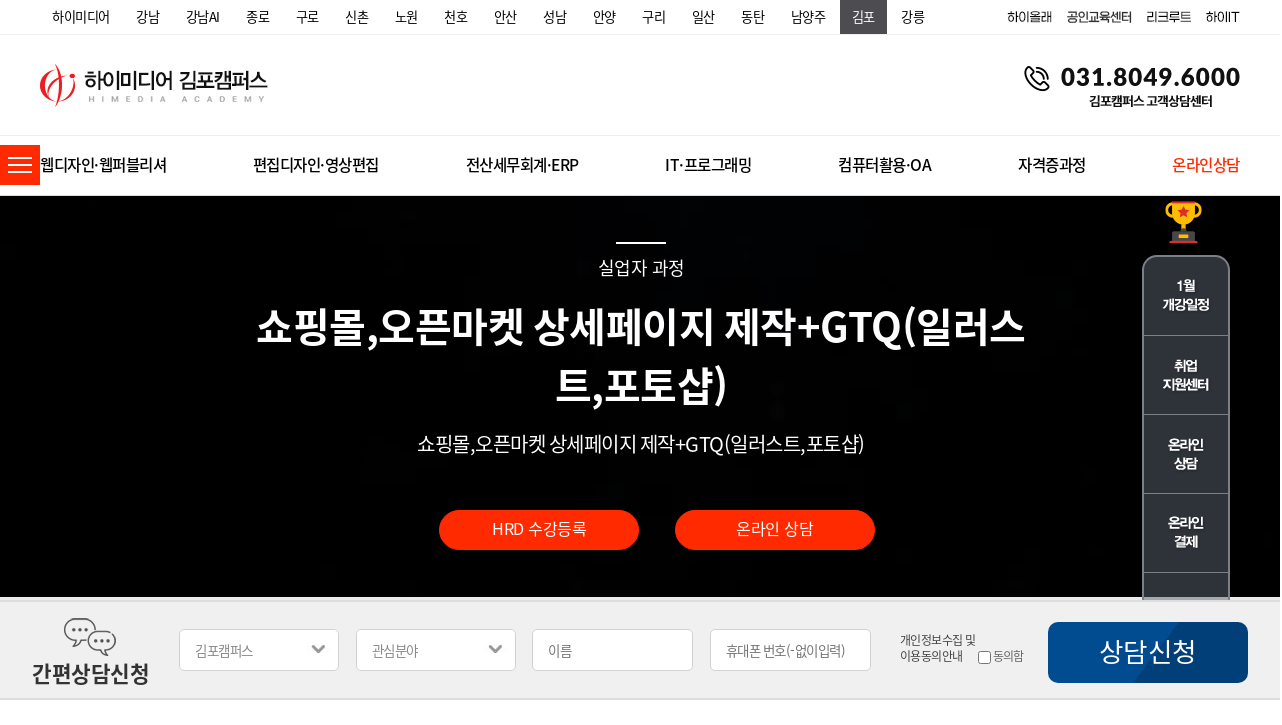

--- FILE ---
content_type: text/html; charset=UTF-8
request_url: https://kimpo.himedia.co.kr/Support/work_view/web/C209021359281517
body_size: 41837
content:


 <!doctype html>
<html lang="ko" dir="ltr">
<head>
	<meta charset="utf-8">
	<title>김포 하이미디어 컴퓨터학원</title>
	<meta http-equiv="Content-Type" content="text/html; charset=utf-8">
	<meta name="viewport" content="width=device-width, initial-scale=1, minimum-scale=1, maximum-scale=1">
	<meta http-equiv="X-UA-Compatible" content="IE=edge,chrome=1">
	<meta name="description" content="김포 컴퓨터학원,웹디자인학원,웹퍼블리셔학원,캐드학원,국비지원학원,전산회계학원,디자인학원,전산세무학원,hrd,컴퓨터활용,영상편집디자인학원,편집디자인학원,내일배움카드학원,건축설계학원">
	<meta property="og:type" content="website">
	<meta property="og:title" content="하이미디어아카데미">
	<meta property="og:description" content="김포 컴퓨터학원,웹디자인학원,웹퍼블리셔학원,캐드학원,국비지원학원,전산회계학원,디자인학원,전산세무학원,hrd,컴퓨터활용,영상편집디자인학원,편집디자인학원,내일배움카드학원,건축설계학원">
	<meta property="og:url" content="http://www.himedia.co.kr">

	
		<meta name="naver-site-verification" content="70b4eda54f20c60f8bfc6514a2abcffe35f3ae23" />

	
	<link rel="stylesheet" href="/home/css/common.css?126">
	<link rel="stylesheet" href="/home/js/slick 1.8/slick-theme.css">
	<link rel="stylesheet" href="/home/js/slick 1.8/slick.css">
	<link rel="stylesheet" href="/home/js/swiper/swiper-bundle.min.css">
	<link rel="stylesheet" href="/home/js/jquery-ui/jquery-ui.min.css" type="text/css" />
	<link rel="stylesheet" href="/home/js/scrollbar/jquery.mCustomScrollbar.css" type="text/css" />

	<!--link rel="shortcut  icon" href="/home/images/favi-icon_.png"--><!--도메인에 이미지넣는방법-->
	<link rel="shortcut icon" href="https://www.himedia.co.kr/home/images/favi-icon_.png"><!--도메인에 이미지넣는방법-->
	
	<link rel="stylesheet" href="/home/css/Support.css?ver=8" type="text/css" />
	<script type="text/javascript" src="https://code.jquery.com/jquery-latest.js"></script>
	<script src="/home/js/slick 1.8/slick.min.js"></script>
	<script src="/home/js/slick 1.8/slick-animation.js"></script>
	<script src="/home/js/swiper/swiper-bundle.min.js"></script>
	<script src="/home/js/jquery.mousewheel.min.js"></script>
	<script src="/home/js/jquery.counterup.min.js"></script>
	<script src="/home/js/jquery-ui/jquery-ui.min.js"></script>
	<script type="text/javascript" src="/home/js/php.default.min.js"></script>
	<script type="text/javascript" src="/home/js/common.js"></script>
	<script src="https://cdnjs.cloudflare.com/ajax/libs/gsap/1.19.0/TweenMax.min.js"></script>
	<script type="text/javascript" src="/home/js/scrollbar/jquery.mCustomScrollbar.concat.min.js"></script>

	<script type="text/javascript" src="/home/js/Support-work_view.js?ver=3" charset="utf-8"></script>

	<!--[if lt IE 9]>
	<script src="/home/js/html5.js"></script>
	<![endif]-->

	<!--[if lt IE 8]>
	<script src="/home/js/html5shiv-printshiv.js"></script>
	<![endif]-->


	<style>
		@font-face{font-family:Lato;font-style:normal;font-weight:400;src:url(https://kimpo.himedia.co.kr/home/fonts/lato-v15-latin-regular.eot);src:local('Lato Regular'),local('Lato-Regular'),url(https://kimpo.himedia.co.kr/home/fonts/lato-v15-latin-regular.eot?#iefix) format('embedded-opentype'),url(https://kimpo.himedia.co.kr/home/fonts/lato-v15-latin-regular.woff2) format('woff2'),url(https://kimpo.himedia.co.kr/home/fonts/lato-v15-latin-regular.woff) format('woff'),url(https://kimpo.himedia.co.kr/home/fonts/lato-v15-latin-regular.ttf) format('truetype'),url(https://kimpo.himedia.co.kr/home/fonts/lato-v15-latin-regular.svg#Lato) format('svg')}@font-face{font-family:Lato;font-style:normal;font-weight:700;src:url(https://kimpo.himedia.co.kr/home/fonts/lato-v15-latin-700.eot);src:local('Lato Bold'),local('Lato-Bold'),url(https://kimpo.himedia.co.kr/home/fonts/lato-v15-latin-700.eot?#iefix) format('embedded-opentype'),url(https://kimpo.himedia.co.kr/home/fonts/lato-v15-latin-700.woff2) format('woff2'),url(https://kimpo.himedia.co.kr/home/fonts/lato-v15-latin-700.woff) format('woff'),url(https://kimpo.himedia.co.kr/home/fonts/lato-v15-latin-700.ttf) format('truetype'),url(https://kimpo.himedia.co.kr/home/fonts/lato-v15-latin-700.svg#Lato) format('svg')}@font-face{font-family:Lato;font-style:normal;font-weight:900;src:url(https://kimpo.himedia.co.kr/home/fonts/lato-v15-latin-900.eot);src:local('Lato Black'),local('Lato-Black'),url(https://kimpo.himedia.co.kr/home/fonts/lato-v15-latin-900.eot?#iefix) format('embedded-opentype'),url(https://kimpo.himedia.co.kr/home/fonts/lato-v15-latin-900.woff2) format('woff2'),url(https://kimpo.himedia.co.kr/home/fonts/lato-v15-latin-900.woff) format('woff'),url(https://kimpo.himedia.co.kr/home/fonts/lato-v15-latin-900.ttf) format('truetype'),url(https://kimpo.himedia.co.kr/home/fonts/lato-v15-latin-900.svg#Lato) format('svg')}@font-face{font-family:'Noto Sans KR';font-style:normal;font-weight:400;src:url(https://kimpo.himedia.co.kr/home/fonts/noto-sans-kr-v11-korean_latin-regular.eot);src:local('Noto Sans KR Regular'),local('NotoSansKR-Regular'),url(https://kimpo.himedia.co.kr/home/fonts/noto-sans-kr-v11-korean_latin-regular.eot?#iefix) format('embedded-opentype'),url(https://kimpo.himedia.co.kr/home/fonts/noto-sans-kr-v11-korean_latin-regular.woff2) format('woff2'),url(https://kimpo.himedia.co.kr/home/fonts/noto-sans-kr-v11-korean_latin-regular.woff) format('woff'),url(https://kimpo.himedia.co.kr/home/fonts/noto-sans-kr-v11-korean_latin-regular.ttf) format('truetype'),url(https://kimpo.himedia.co.kr/home/fonts/noto-sans-kr-v11-korean_latin-regular.svg#NotoSansKR) format('svg')}@font-face{font-family:'Noto Sans KR';font-style:normal;font-weight:500;src:url(https://kimpo.himedia.co.kr/home/fonts/noto-sans-kr-v11-korean_latin-500.eot);src:local('Noto Sans KR Medium'),local('NotoSansKR-Medium'),url(https://kimpo.himedia.co.kr/home/fonts/noto-sans-kr-v11-korean_latin-500.eot?#iefix) format('embedded-opentype'),url(https://kimpo.himedia.co.kr/home/fonts/noto-sans-kr-v11-korean_latin-500.woff2) format('woff2'),url(https://kimpo.himedia.co.kr/home/fonts/noto-sans-kr-v11-korean_latin-500.woff) format('woff'),url(https://kimpo.himedia.co.kr/home/fonts/noto-sans-kr-v11-korean_latin-500.ttf) format('truetype'),url(https://kimpo.himedia.co.kr/home/fonts/noto-sans-kr-v11-korean_latin-500.svg#NotoSansKR) format('svg')}@font-face{font-family:'Noto Sans KR';font-style:normal;font-weight:700;src:url(https://kimpo.himedia.co.kr/home/fonts/noto-sans-kr-v11-korean_latin-700.eot);src:local('Noto Sans KR Bold'),local('NotoSansKR-Bold'),url(https://kimpo.himedia.co.kr/home/fonts/noto-sans-kr-v11-korean_latin-700.eot?#iefix) format('embedded-opentype'),url(https://kimpo.himedia.co.kr/home/fonts/noto-sans-kr-v11-korean_latin-700.woff2) format('woff2'),url(https://kimpo.himedia.co.kr/home/fonts/noto-sans-kr-v11-korean_latin-700.woff) format('woff'),url(https://kimpo.himedia.co.kr/home/fonts/noto-sans-kr-v11-korean_latin-700.ttf) format('truetype'),url(https://kimpo.himedia.co.kr/home/fonts/noto-sans-kr-v11-korean_latin-700.svg#NotoSansKR) format('svg')}@font-face{font-family:'Noto Sans KR';font-style:normal;font-weight:900;src:url(https://kimpo.himedia.co.kr/home/fonts/noto-sans-kr-v11-korean_latin-900.eot);src:local('Noto Sans KR Black'),local('NotoSansKR-Black'),url(https://kimpo.himedia.co.kr/home/fonts/noto-sans-kr-v11-korean_latin-900.eot?#iefix) format('embedded-opentype'),url(https://kimpo.himedia.co.kr/home/fonts/noto-sans-kr-v11-korean_latin-900.woff2) format('woff2'),url(https://kimpo.himedia.co.kr/home/fonts/noto-sans-kr-v11-korean_latin-900.woff) format('woff'),url(https://kimpo.himedia.co.kr/home/fonts/noto-sans-kr-v11-korean_latin-900.ttf) format('truetype'),url(https://kimpo.himedia.co.kr/home/fonts/noto-sans-kr-v11-korean_latin-900.svg#NotoSansKR) format('svg')}@font-face{font-family:Roboto;font-style:normal;font-weight:400;src:url(https://kimpo.himedia.co.kr/home/fonts/roboto-v19-latin-regular.eot);src:local('Roboto'),local('Roboto-Regular'),url(https://kimpo.himedia.co.kr/home/fonts/roboto-v19-latin-regular.eot?#iefix) format('embedded-opentype'),url(https://kimpo.himedia.co.kr/home/fonts/roboto-v19-latin-regular.woff2) format('woff2'),url(https://kimpo.himedia.co.kr/home/fonts/roboto-v19-latin-regular.woff) format('woff'),url(https://kimpo.himedia.co.kr/home/fonts/roboto-v19-latin-regular.ttf) format('truetype'),url(https://kimpo.himedia.co.kr/home/fonts/roboto-v19-latin-regular.svg#Roboto) format('svg')}

		
		/* Icons */
		@font-face
		{
			font-family: 'slick';
			font-weight: normal;
			font-style: normal;

			src: url('https://kimpo.himedia.co.kr/home/js/slick/fonts/slick.eot');
			src: url('https://kimpo.himedia.co.kr/home/js/slick/fonts/slick.eot?#iefix') format('embedded-opentype'), url('https://kimpo.himedia.co.kr/home/js/slick/fonts/slick.woff') format('woff'), url('https://kimpo.himedia.co.kr/home/js/slick/fonts/slick.ttf') format('truetype'), url('https://kimpo.himedia.co.kr/home/js/slick/fonts/slick.svg#slick') format('svg');
		}
	</style>


	<script>
		var wp=Math.ceil($(window).height()/10);
		var ww=$(window).width();

		$(window).resize(function(){
			ww=$(window).width();

			//console.log("resize");

					if(ww<=750){
				location.href="/m/Support/work_view/web/C209021359281517";

				return
			}
		
			if(ww<1400){
				$('body').css('overflow-x', 'visible');
			}else{
				$('body').css('overflow-x', 'hidden');
			}
					});

		/*
		$(function(){
			$('#quick>.area>.area_3>div').hover(
				function(){
					$('#quick>.area>.area_3>.'+$(this).attr('class')+'>a>img').attr('src','/home/images/quick/quick_'+$(this).attr('data-value')+'.png');
				},function(){
					$('#quick>.area>.area_3>.'+$(this).attr('class')+'>a>img').attr('src','/home/images/quick/quick_hover_'+$(this).attr('data-value')+'.png');
				}
			);

			$('#quick>.area>div').hover(
				function(){
					$('#quick>.area>.'+$(this).attr('class')+'>a>img').attr('src','/home/images/quick/quick_'+$(this).attr('data-value')+'.png');
				},function(){
					$('#quick>.area>.'+$(this).attr('class')+'>a>img').attr('src','/home/images/quick/quick_hover_'+$(this).attr('data-value')+'.png');
				}
			);

		  $('#quick>.area>.q4').click(function(){
				$('html,body').animate({scrollTop:0},400);
				return false;
			});
		});
		*/


		$(function(){
						if(ww<=750){
				location.href='/m';
				return
			}
			
			if(ww<1400){
				$('body').css('overflow-x', 'visible');
			}else{
				$('body').css('overflow-x', 'hidden');
			}
			


			$('#header>.top>.area>.brand.slide').show().slick({
				dots: false,
				arrows: false,
				fade: true,
				infinite: true,
				speed: 100,
				autoplay: true,
				autoplaySpeed: 8000,
				draggable: true,
				pauseOnHover: true,
				swipeToSlide: false
			});

			$('#aside>.area>.top>.banner>.slide').show().slick({
				dots: false,
				arrows: false,
				infinite: true,
				speed: 300,
				autoplay: true,
				autoplaySpeed: 3000,
				draggable: true,
				pauseOnHover: false,
				swipeToSlide: false
			});

			$('.scroller').bind('mousewheel', function(event) {
				event.stopPropagation();
				event.preventDefault();
				var scrollTop = this.scrollTop;
				this.scrollTop = (scrollTop + ((event.deltaY * wp) * -1));
			});

			$('#aside > .area > .menu > div > .top').click(function(){
				if($(this).parent().hasClass('on')===true){
					$(this).next().slideUp('fast', function(){
						$(this).parent().removeClass('on');
					});
				}else{
					var _v = $(this).data('value');
					$('#aside > .area > .menu > div > .sub').stop().slideUp('fast');
					$('#aside > .area > .menu > div').removeClass('on');
					var tmp = 'v'+_v+' on';
					$(this).parent().attr('class', 'v'+_v+' on');
					$(this).next().hide().slideDown(300);
				}
			});


			//<!--231218 과정리스트 수정 작업-->
			$('#header>.menu>.area>.m').mouseenter(
				function(){

					if($(this).hasClass("no") == true){//온라인상담메뉴
						$('#header>.menu>.sub>div').hide();
						$('#header>.menu>.sub').stop().slideUp(100);
					}else{
						if($('#header>.menu>.sub').css('display')=='none'){
							$('#header>.menu>.sub>div').hide();
							$('#header>.menu>.sub>.'+$(this).data('class')).show();
							$('#header>.menu>.sub').stop().slideDown(100);
						}else{
							$('#header>.menu>.sub>div').hide();
							$('#header>.menu>.sub>.'+$(this).data('class')).show();
					}

					}
				}
			);


			//<!--231218 과정리스트 수정 작업-->

			$('#header>.menu>.sub').mouseleave(
				function(){
					if($('#header>.menu>.sub').css('display')!='none'){
						$(this).stop().slideUp(100);
					}
					$('#header>.menu>.area>.line').width(0);
				}
			);

			//$(".scrollb").mCustomScrollbar();
		});

		/*
		function leftMenuToggle(v){
			// show
			if(v){
				$.get('/common/save_toggle/'+v);
				TweenMax.to($("#aside"),.5, {autoAlpha:1, left:0}, Power1.easeOut);
				$('#aside_toggle>img').toggleClass('on');
				TweenMax.to($("#aside_toggle"),.5, {autoAlpha:1, left:'180px'}, Power1.easeOut);
				TweenMax.to($('#header, #footer, #main, #contents,#wrap_open, #contents2, body>.contents, body>.contents2, #q_menu'), .5, {paddingLeft: '180px',width: "calc(100% - 180px)"}, Power1.easeOut);
				TweenMax.to($('article.full'), .5, {marginLeft: "180px", width:"calc(100% - 180px)"}, Power1.easeOut);
			}
			// hide
			else{
				$.get('/common/save_toggle');
				TweenMax.to($("#aside"),.5, {autoAlpha:0, left:-180}, Power1.easeOut);
				TweenMax.to($("#aside_toggle"),.5, {autoAlpha:0, left:-40}, Power1.easeOut).eventCallback("onComplete", function(){
					$('#aside_toggle>img').toggleClass('on');
					TweenMax.to($("#aside_toggle"),.3, {autoAlpha:1, left:0}, Power1.easeOut)
				});
				TweenMax.to($('header, footer, #main, #contents,#wrap_open, #contents2, body>.contents, body>.contents2, #q_menu'), .5, {paddingLeft: 0,width: '100%'}, Power1.easeOut);
				TweenMax.to($('article.full'), .5, {marginLeft: 0, width:'100%'}, Power1.easeOut);

			}
		}
		*/


		function moveCampus(v){
			$.get('/common/save_cookie/'+v, function(e){
				if(v=='seongnam')		v = 'sn';
				else if(v=='suwon')		v = 'sw';
				else if(v=='ilsan')		v = 'is';
				else if(v=='gimpo')		v = 'kimpo';

				location.href='http://'+v+'.himedia.co.kr';
			});
		}


		function moveCampus2(v){
			$.get('/common/save_cookie/'+v, function(e){
				var v2 = '';
				if(v=='seongnam')		v2 = 'sn';
				else if(v=='suwon')		v2 = 'sw';
				else if(v=='ilsan')		v2 = 'is';
				else if(v=='gimpo')		v2 = 'kimpo';
				else v2 = v;

				location.href='http://'+v2+'.himedia.co.kr/Campus/info/'+v;
			});
		}


		function bgView(){
			$('#bg').width($(window).width()).height($(window).height());

			TweenMax.fromTo($('#bg'), 0.4, {opacity : 0}, {opacity : 1, display : 'block'})
		}

		function bgClose(){
			TweenMax.to($('#bg'), 0.2, {opacity:0, display:'none'})
		}



		/*헤더 고정하기*/
		/*
		$(function(){
			$(window).scroll(function(e){
				var sctop = $(window).scrollTop();
				if(sctop>195 && $("header").css('position') != 'fixed'){
					$("header").css({
						"position":"fixed",
						"top":"0",
						"left":"0",
						"z-index":"9998",
						"background":"#fff",
						"border-bottom":"1px solid #DBDBDB",
						}
					);
					$("#aside_toggle").css({
					
						"z-index":"9999"
					});

					$("#aside").css("z-index","9999");
				}
				else if( sctop <= 100 && $("header").css('position') == 'fixed' )
				{
					//alert("11");
					$("header").css({
						"position":"",
						"top":"",
						"left":"",
						"z-index":"",
						"background":"",
						"border-bottom":""
						}
					);
					$("#aside_toggle").css({
					
						"z-index":"2"
					});
					$("#aside").css("z-index","");
				}
			});
		});
		*/
		/*헤더 고정하기*/

		function moveCurri(v){
			switch(v){
				/*
				case 1:	location.href="/Support/work_view/web/menuopen";	break;//웹디자인 웹퍼블리셔
				case 2:	location.href="/Support/work_view/publish/menuopen";	break;//편집디자인 영상편집
				case 3:	location.href="/Support/work_view/account/menuopen";	break;//전산세무회계 ERP
				case 4:	location.href="/Support/work_view/it/menuopen";	break;//IT프로그래밍
				case 5:	location.href="/Support/work_view/oa/menuopen";	break;//컴퓨터활용OA
				case 6:	location.href="/Support/work_view/cad/menuopen";	break;//건축인테리어기계설계
				case 7:	location.href="/Support/work_view/license/menuopen";	break;//자격증과정
				case 8:	location.href="/Counsel/online";	break;//온라인상담
				*/

				case "web":	location.href="/Support/work_view/web/menuopen";	break;//웹디자인 웹퍼블리셔
				case "publish":	location.href="/Support/work_view/publish/menuopen";	break;//편집디자인 영상편집
				case "account":	location.href="/Support/work_view/account/menuopen";	break;//전산세무회계 ERP
				case "it":	location.href="/Support/work_view/it/menuopen";	break;//IT프로그래밍
				case "oa":	location.href="/Support/work_view/oa/menuopen";	break;//컴퓨터활용OA
				case "cad":	location.href="/Support/work_view/cad/menuopen";	break;//건축인테리어기계설계
				case "license":	location.href="/Support/work_view/license/menuopen";	break;//자격증과정
				case "online":	location.href="/Counsel/online";	break;//온라인상담
			}
		}
	</script>






	
	<!-- Global site tag (gtag.js) - Google Analytics -->
	<script async src="https://www.googletagmanager.com/gtag/js?id=UA-106559108-1"></script>
	<script>
		window.dataLayer = window.dataLayer || [];
		function gtag(){dataLayer.push(arguments);}
		gtag('js', new Date());

		gtag('config', 'UA-106559108-1');
	</script>


	<!-- Google tag (gtag.js) -->
	<script async src="https://www.googletagmanager.com/gtag/js?id=UA-250152742-1"></script>
	<script>
	  window.dataLayer = window.dataLayer || [];
	  function gtag(){dataLayer.push(arguments);}
	  gtag('js', new Date());

	  gtag('config', 'UA-250152742-1');
	</script>


	<!-- Meta Pixel Code -->
	<script>
	!function(f,b,e,v,n,t,s)
	{if(f.fbq)return;n=f.fbq=function(){n.callMethod?
	n.callMethod.apply(n,arguments):n.queue.push(arguments)};
	if(!f._fbq)f._fbq=n;n.push=n;n.loaded=!0;n.version='2.0';
	n.queue=[];t=b.createElement(e);t.async=!0;
	t.src=v;s=b.getElementsByTagName(e)[0];
	s.parentNode.insertBefore(t,s)}(window, document,'script',
	'https://connect.facebook.net/en_US/fbevents.js');
	fbq('init', '452178377104555');
	fbq('track', 'PageView');
	</script>
	<noscript><img height="1" width="1" style="display:none"
	src="https://www.facebook.com/tr?id=452178377104555&ev=PageView&noscript=1"
	/></noscript>
	<!-- End Meta Pixel Code -->


	

<!-- AceCounter Mobile WebSite Gathering Script V.8.0.2019080601 -->
<script language='javascript'>
// 지점정보
// 개별로 분석할 각 지점 도메인의 host:'분석대상사이트의 구분코드' 로 이루어진 배열로 선언합니다.
// 개별 분석 지점이 추가될 경우, 배열에 값을 추가해야 합니다.
var _AGCA = {"ansan":"AX2A102711","dt":"AX2A102717","anyang":"AX1A102710","gn":"AX1A102716","guro":"AZ3A102709","chunho":"AZ3A102715","kimpo":"AX2A102708","sinchon":"AX2A102714","jongro":"AX1A102707","sn":"AX1A102713","kangnam":"AZ3A102706","is":"AZ3A102712","bd":"AZ3A102718"};

// 분석대상 정보
// 중간에 나오는 도메인 리스트에 포함되지 않는 주소는 수집하지 않습니다.
// 지점 추가 시, 개별 분석을 하지 않더라도, 본점으로라도 분석이 필요하면 반드시 포함되어야합니다.
var _AceGID=(function(){var Inf=['himedia.co.kr','www.himedia.co.kr,ansan.himedia.co.kr,dt.himedia.co.kr,anyang.himedia.co.kr,gn.himedia.co.kr,guro.himedia.co.kr,chunho.himedia.co.kr,kimpo.himedia.co.kr,sinchon.himedia.co.kr,jongro.himedia.co.kr,sn.himedia.co.kr,kangnam.himedia.co.kr,is.himedia.co.kr,bd.himedia.co.kr,knai.himedia.co.kr,nw.himedia.co.kr,guri.himedia.co.kr,nyj.himedia.co.kr,aws.himedia.co.kr,job.himedia.co.kr','AX1A101587','0','NaPm,Ncisy','1']; var _CI=(!_AceGID)?[]:_AceGID.val;var _N=0;if(_CI.join('.').indexOf(Inf[2])<0){ _CI.push(Inf);  _N=_CI.length; } return {o: _N,val:_CI}; })();
var _AceCounter=(function(){var G=_AceGID;var _sc=document.createElement('script');var _sm=document.getElementsByTagName('script')[0];if(G.o!=0){var _A=G.val[G.o-1];var _U=(_A[4]).replace(/\,/g,'_');_sc.src='https:/'+'/cr.acecounter.com/ac.j'+'s?gc='+_A[2]+'&py='+_A[1]+'&up='+_U+'&rd='+(new Date().getTime());_sm.parentNode.insertBefore(_sc,_sm);return _sc.src;}})();
</script>
<!-- AceCounter Mobile Gathering Script End -->

	<!--와이즈넛 네이버 프로미엄 광고분석 스크립트 2025-02-10-->
	<!--script type="text/javascript" src="//wcs.naver.net/wcslog.js"> </script--> 
	<script type="text/javascript">
	/*
	if (!wcs_add) var wcs_add={};
	wcs_add["wa"] = "s_2481ab833cd4";
	if (!_nasa) var _nasa={};
	if(window.wcs){
	wcs.inflow();
	wcs_do();
	}
	*/
	</script>
	<!--와이즈넛 네이버 프로미엄 광고분석 스크립트 2025-02-10-->


	<!--와이즈넛 구글 모비온 스크립트 2025.04.16 -->

		<!-- Google tag (gtag.js) -->
		<script async src="https://www.googletagmanager.com/gtag/js?id=AW-16997659259"></script>
		<script>
		  window.dataLayer = window.dataLayer || [];
		  function gtag(){dataLayer.push(arguments);}
		  gtag('js', new Date());

		  gtag('config', 'AW-16997659259');
		</script>

		<script async src="https://cdn.onetag.co.kr/0/tcs.js?eid=rkzk7afzu25drkzk7afzu2"></script><!--모비온-->
		
	<!--와이즈넛 구글 모비온 스크립트 2025.04.16 -->

	<!--와이즈넛 네이버 성과형배너광고 스크립트 2025.05.27-->

		<script type="text/javascript" src="//wcs.naver.net/wcslog.js"> </script> 
		<script type="text/javascript"> 
		if (!wcs_add) var wcs_add={};
		wcs_add["wa"] = "s_2481ab833cd4";
		if (!_nasa) var _nasa={};
		if(window.wcs){
		wcs.inflow();
		wcs_do();
		}
		</script>

	<!--와이즈넛 네이버 성과형배너광고 스크립트 2025.05.27-->



	<!--head script-->
		<!--head script-->

	<link rel="stylesheet" href="/home/css/CheckBox_online/CheckBox-Button.css?516_11">
	<script src="/home/css/CheckBox_online/icheck.js?511_3"></script>
</head>

<body>
	
	<style>

	/*
	header{display: block;padding-left:;min-width:1200px;;position:fixed;z-index:9998;top:0;left:0;background:#fff;border-bottom:1px solid #DBDBDB;}
	footer{display: block;padding-left:;min-width:1200px;}
	#main, #contents,#wrap_open, #contents2, body>.contents, body>.contents2{padding-left: ;min-width:1200px;}
	#q_menu{padding-left: ;min-width:1200px;}
	*/
	header {
		display: block;
		min-width: 1200px;
		width: 100%;
		position: absolute;
		
		z-index: 9998;
		top: 0;
		left: 0;
		background: #fff;
		border-bottom: 1px solid #DBDBDB;
	}
	header.fix {
		position: fixed;
		-webkit-transform: translateY(-135px);
		-moz-transform: translateY(-135px);
		-ms-transform: translateY(-135px);
		transform: translateY(-135px);
	}
	
	#header > .menu > .area > .m span {
		position: relative;
	}
	#header > .menu > .area > .m span::before {
		position: absolute;
		bottom: -5px;
		left: 0;
		content: "";
		display: block;
		width: 0;
		height: 3px;
		background: #ff2a00;
		transition: all 0.3s;
	}
	#header > .menu > .area > .m:hover span::before{
		width: 100%;
	}
	
	
	
	
	
	footer {
		display: block;
		min-width: 1200px;
		width: 100%;
	}
	
	#main, #contents,
	#contents2,
	body > .contents,
	body > .contents2 {
		min-width: 1200px;
		width: 100%;
	}
	
	#q_menu {
		min-width: 1200px;
		width: 100%;
	}
	
	.scroller {
		overflow: hidden;
		height: 100%;
	}
	
	.slick-slider {
		margin-bottom: 0 !important;
	}
	
	.slick-vertical .slick-slide {
		border: 0 !important;
	}
	

	/*
	#aside{width:180px;position:fixed;top:0;left:;height: 100%;z-index:9999;}
	#aside_toggle{z-index: 9999;position: fixed;top: 0;left: ;}
	*/

	/* 왼쪽 사이드바 */
	 /*퀵메뉴업뎃*/
	#aside {
		width: 180px;
		position: fixed;
		top: 0;
		left: 0;
		height: 100%;
		z-index: 9999;
		transform: translateX(-100%);
		transition: 0.5s;
	}
	#aside.active {
		transform: translateX(0);
	}

	 /*퀵메뉴업뎃*/
	/* 왼쪽 사이드바 */

	/* 왼쪽 사이드 메뉴 버튼 */
	.aside_toggle {
		position: absolute;
		left: 0;
		top: 145px;
		width: 40px;
		height: 40px;
		background: rgb(255, 42, 1);
		box-sizing: border-box;
		padding: 12px 8px;
		z-index: 9999;
		-webkit-transition: -webkit-transform 0.5s;
		transition: transform 0.5s;
		cursor: pointer;
	}
	.aside_toggle.fix {
		position: fixed;
		top: 10px;
	}
	.aside_toggle .btn-wrap {
		position: relative;
		height: 16px;
	}
	.aside_toggle .btn-wrap span {
		position: absolute;
		width: 100%;
		height: 2px;
		background: white;
		-webkit-transition: 0.5s;
		transition: 0.5s;
	}
	.aside_toggle .btn-wrap span:nth-child(1){
		top: 0;
	}
	.aside_toggle .btn-wrap span:nth-child(2){
		top: 50%;
		margin-top: -1px;
	}
	.aside_toggle .btn-wrap span:nth-child(3){
		bottom: 0;
	}
	.aside_toggle.active {
		transform: translateX(180px);
		/*transform: translateX(0);*/
	}
	.aside_toggle.active .btn-wrap span:nth-child(1){
		transform: translateY(7px) rotate(45deg);
	}
	.aside_toggle.active .btn-wrap span:nth-child(2){
		opacity: 0;
	}
	.aside_toggle.active .btn-wrap span:nth-child(3){
		transform:translateY(-7px) rotate(-45deg);
	}
	/* 왼쪽 사이드 메뉴 버튼 */
	

	
	
	/* 탑버튼 */
	.top_btn {
		display: none;
		position: fixed;
		bottom: 50px;
		right: 50px;
		width: 70px;
		height: 70px;
		background-color: rgba(92, 100, 114, 0.5);
		border-radius: 50%;
		box-sizing: border-box;
		z-index: 100;
	}
	.top_btn.active {
		display: block;
	}
	.top_btn a {
		display: block;
	}
	.top_btn a img {
		width: 100%;
	}
	</style>


	<link rel="stylesheet" href="/home/css/header.css?ver=7">



	

		<!--div id="aside_toggle">
				<img onclick="leftMenuToggle()" src="/home/images/header/left_close.jpg?ver=1" class="on">
		<img onclick="leftMenuToggle(1)" src="/home/images/header/left_open.jpg" class="">
			</div-->

<!-- 왼쪽상단 사이드메뉴바 버튼 -->
<!-- /*퀵메뉴업뎃*/-->
<div class="aside_toggle">
	<div class="btn-wrap">
		<span></span>
		<span></span>
		<span></span>
	</div>
</div>
<!-- /*퀵메뉴업뎃*/-->
<!-- 왼쪽상단 사이드메뉴바 버튼 -->	

		<!-- /*퀵메뉴업뎃*/-->
	<aside id="aside" class="scroller bg_black2">
	<!-- /*퀵메뉴업뎃*/-->
		<div class="area">
			<div class="top">
										<!--div class="logo"><a href="/">HIMEDIA COMPUTER ACADEMY SINCE1993<img src="/home/images/left/logo_210218.png"></a></div-->
				
				<div class="banner" style='height:195px !important;'>
					<div class="ig slide">
												<div class="item bg_cover" style="background-image:url(/home/uploads/20230720143259427446254.jpg);height:195px !important;"><a class="full_box" href="https://open.kakao.com/o/shSapuke"></a></div>
												<div class="item bg_cover" style="background-image:url(https://www.himedia.co.kr/home/uploads/202106091449381435224462.jpg);height:195px !important;"><a class="full_box" href="https://kimpo.himedia.co.kr/Counsel/online"></a></div>
											</div>
				</div>
			</div>
			<div class="menu">
				<div class="v1">
					<div class="t1 top" data-value="1">
						<div class="txt">학원소개</div>
						<div class="arrow">
							<img src="/home/images/left/on.png" class="on">
														<img src="/home/images/left/off.png" class="off">
													</div>
					</div>
					<div class="s1 sub" style="">
						<div class="txt"><a href="/Institute/info/campus">학원소개</div>
						<div class="txt"><a href="/Institute/info/history" rel="nosublink">연혁</div>
						<div class="txt"><a href="/Institute/sign" rel="nosublink">CI·BI</a></div>
						<div class="txt"><a href="/Institute/recruit" rel="nosublink">채용안내</a></div>
						<div class="txt"><a href="/Institute/contactus" rel="nosublink">프랜차이즈/제휴문의</a></div>
					</div>
				</div>
				<div class="v2">
					<div class="t2 top" data-value="2">
						<div class="txt">캠퍼스안내</div>
						<div class="arrow">
							<img src="/home/images/left/on.png" class="on">
							<img src="/home/images/left/off.png" class="off">
						</div>
					</div>
					<div class="s2 sub" style="">
												<div class="txt"><a onclick="moveCampus2('kangnam')">강남 캠퍼스</a></div>
												<div class="txt"><a onclick="moveCampus2('knai')">강남AI 캠퍼스</a></div>
												<div class="txt"><a onclick="moveCampus2('jongro')">종로 캠퍼스</a></div>
												<div class="txt"><a onclick="moveCampus2('guro')">구로 캠퍼스</a></div>
												<div class="txt"><a onclick="moveCampus2('sinchon')">신촌 캠퍼스</a></div>
												<div class="txt"><a onclick="moveCampus2('nw')">노원 캠퍼스</a></div>
												<div class="txt"><a onclick="moveCampus2('chunho')">천호 캠퍼스</a></div>
												<div class="txt"><a onclick="moveCampus2('ansan')">안산 캠퍼스</a></div>
												<div class="txt"><a onclick="moveCampus2('seongnam')">성남 캠퍼스</a></div>
												<div class="txt"><a onclick="moveCampus2('anyang')">안양 캠퍼스</a></div>
												<div class="txt"><a onclick="moveCampus2('guri')">구리 캠퍼스</a></div>
												<div class="txt"><a onclick="moveCampus2('ilsan')">일산 캠퍼스</a></div>
												<div class="txt"><a onclick="moveCampus2('dt')">동탄 캠퍼스</a></div>
												<div class="txt"><a onclick="moveCampus2('nyj')">남양주 캠퍼스</a></div>
												<div class="txt"><a onclick="moveCampus2('gimpo')">김포 캠퍼스</a></div>
												<div class="txt"><a onclick="moveCampus2('gn')">강릉 캠퍼스</a></div>
											</div>
				</div>
				<div class="v6">
					<div class="t6 top" data-value="6">
						<div class="txt">과정소개</div>
						<div class="arrow">
							<img src="/home/images/left/on.png" class="on">
							<img src="/home/images/left/off.png" class="off">
						</div>
					</div>
					<div class="s6 sub" style="">
						
												<div class="txt"><a href="/Support/work_view/web/menuopen"  >웹디자인·웹퍼블리셔</a></div>

												
												<div class="txt"><a href="/Support/work_view/publish/menuopen"  >편집디자인·영상편집</a></div>

												
												<div class="txt"><a href="/Support/work_view/account/menuopen"  rel='nosublink'>전산세무회계·ERP</a></div>

												
												<div class="txt"><a href="/Support/work_view/it/menuopen"  >IT·프로그래밍</a></div>

												
												<div class="txt"><a href="/Support/work_view/oa/menuopen"  >컴퓨터활용·OA</a></div>

												
												<div class="txt"><a href="/Support/work_view/cad/menuopen"  >건축·기계설계</a></div>

												
												<div class="txt"><a href="/Support/work_view/license/menuopen"  >자격증과정</a></div>

																	</div>
				</div>
				<div class="v4">
					<div class="t4 top" data-value="4">
						<div class="txt">포트폴리오</div>
						<div class="arrow">
							<img src="/home/images/left/on.png" class="on">
							<img src="/home/images/left/off.png" class="off">
						</div>
					</div>
					<div class="s4 sub" style="">
						<div class="txt"><a href="/Portfolio/web">웹디자인·웹퍼블리셔</a></div>
						<div class="txt"><a href="/Portfolio/publish">편집디자인</a></div>
						<div class="txt"><a href="/Portfolio/movie">영상편집</a></div>
						<div class="txt"><a href="/Portfolio/it">IT·프로그래밍</a></div>
						<div class="txt"><a href="/Portfolio/architecture">건축·인테리어</a></div>
						<div class="txt"><a href="/Portfolio/product">제품·기계설계</a></div>
					</div>
				</div>
				<div class="v5">
					<div class="t5 top" data-value="5">
						<div class="txt">취업지원센터</div>
						<div class="arrow">
							<img src="/home/images/left/on.png" class="on">
							<img src="/home/images/left/off.png" class="off">
						</div>
					</div>
					<div class="s5 sub" style="">
						<div class="txt"><a href="/Job/info">취업지원센터 소개</a></div>
						<div class="txt"><a href="/Job/employment">협약기업</a></div>
						<div class="txt"><a href="/Job/accept">채용정보</a></div>
						<div class="txt"><a href="/Job/data">취업현황</a></div>
						<div class="txt"><a href="/Job/counsel">취업상담</a></div>
						<!--div class="txt"><a href="/Job/after">취업후기</a></div-->
						<div class="txt"><a href="/Job/jit">일본IT취업</a></div>
					</div>
				</div>
				<div class="v8">
					<div class="t8 top" data-value="8">
						<div class="txt">국비지원제도안내</div>
						<div class="arrow">
							<img src="/home/images/left/on.png" class="on">
							<img src="/home/images/left/off.png" class="off">
						</div>
					</div>
					<div class="s8 sub" style="">
						<div class="txt"><a href="/Information/study/non_work/v4">산업구조변화대응특화훈련</a></div>
						<div class="txt"><a href="/Information/study/non_work/v5">K-디지털트레이닝</a></div>
						<div class="txt"><a href="/Information/study/non_work/v1">국가기간전략산업훈련</a></div>
						<div class="txt"><a href="/Information/study/non_work/v6">직업계고채용연계형</a></div>
						<div class="txt"><a href="/Information/study/non_work/v8">일반고특화훈련</a></div>
						<div class="txt"><a href="/Information/study/non_work/v2">국민취업지원제도</a></div>
						<div class="txt"><a href="/Information/study/non_work/v3">국민내일배움카드</a></div>
						<!--div class="txt"><a href="/Information/study/non_work/v7">기업직업훈련카드</a></div-->
						

						<!--div class="txt"><a href="/Information/study/work/v4">사업주위탁훈련</a></div-->
					</div>
				</div>
				<div class="v11">
					<div class="t11 top" data-value="11">
						<div class="txt">자격증정보안내</div>
						<div class="arrow">
							<img src="/home/images/left/on.png" class="on">
							<img src="/home/images/left/off.png" class="off">
						</div>
					</div>
					<div class="s11 sub" style="">
												<div class="txt"><a href="/License/design">디자인</a></div>
												<div class="txt"><a href="/License/publish">출판편집</a></div>
												<div class="txt"><a href="/License/cad">건축·기계설계</a></div>
												<div class="txt"><a href="/License/account">전산세무회계·ERP</a></div>
												<div class="txt"><a href="/License/oa">정보기술·OA</a></div>
												<div class="txt"><a href="/License/civil">민간자격증</a></div>
											</div>
				</div>
				<div class="v9">
					<div class="t89 top" data-value="9">
						<div class="txt">커뮤니티</div>
						<div class="arrow">
							<img src="/home/images/left/on.png" class="on">
							<img src="/home/images/left/off.png" class="off">
						</div>
					</div>
					<div class="s9 sub" style="">
						<div class="txt"><a href="/Counsel/notice">공지사항</a></div>
						<div class="txt"><a href="/Community/review">수강후기</a></div>
						<div class="txt"><a href="/Community/gallery">갤러리</a></div>
						<div class="txt"><a href="/Community/interview">수강생인터뷰</a></div>
						<div class="txt"><a href="/Community/interview/join">취업생인터뷰</a></div>
						<div class="txt"><a href="/Community/sns">커리큘럼</a></div>
					</div>
				</div>
				<div class="v10">
					<div class="t10 top" data-value="10">
						<div class="txt">상담센터</div>
						<div class="arrow">
							<img src="/home/images/left/on.png" class="on">
							<img src="/home/images/left/off.png" class="off">
						</div>
					</div>
					<div class="s10 sub" style="">
						<!--div class="txt"><a href="/Counsel/online">온라인상담</a></div>
						<!--div class="txt"><a href="/Counsel/price_check">수강료 조회</a></div>
						<div class="txt"><a href="/Counsel/schedule">시간표 조회</a></div-->
						<!--div class="txt"><a href="/Counsel/government">국비대상문의</a></div-->
						<div class="txt"><a href="/Counsel/online">온라인상담</a></div>
						<div class="txt"><a href="/Counsel/suggestion">고객건의사항</a></div>

													<!--div class="txt"><a href="/Counsel/online_payment">온라인 결제</a></div-->
											</div>
				</div>


				<div class="v11">
					<div class="t11 top" data-value="11">
						<div class="txt" onclick="javascript:location.href='/Counsel/online'">온라인상담</div>
					</div>
				</div>

				<div class="v12">
					<div class="t12 top" data-value="12">

													<div class="txt" onclick="javascript:location.href='/Counsel/online_payment'">온라인결제</div>
												
					</div>
				</div>

			</div>
		</div>
	</aside>
	


<!-- 탑버튼 -->
<!--div class="top_btn">
	<a href="#"><img src="/home/images/quick/new/quick_hover_4.png"></a>
</div-->
<!-- 탑버튼 -->

	
	

		<style>

	/* 오른쪽 퀵메뉴 */
	.right_Quick_menu {
		position: fixed;
		right: 0px;
		top: 50%;
		transform: translate(0, -50%);
		width: 86px;
		z-index: 99999999;
		transition: 0.3s;
		display:block;
	}
	.right_Quick_menu.off {
		transform: translate(100%, -50%);
	}
	.right_Quick_menu .quick-inner {
		width: 86px;
	}
	.right_Quick_menu .quick_list {
		/*height: 248px;*/
		height: 168px;
		background: #4d4c51;
		border: 2px solid #7b7f86;
		box-sizing: border-box;
	}
	.right_Quick_menu .quick_list li {
		height: 80px;
		border-bottom: 1px solid #7b7f86;
		list-style: none;
		padding: 0;
		margin: 0;
	}
	.right_Quick_menu .quick_list li:last-child {
		border-bottom: 0;
	}
	.right_Quick_menu .quick_list li a {}
	.right_Quick_menu .quick_list li a img {}
	
	.right_Quick_menu .close {
		height: 40px;
		display: flex;
		align-items: center;
		justify-content: center;
		background: #4d4c51;
		border: 2px solid #7b7f86;
		border-top: 0;
		color: #fff;
		cursor: pointer;
	}
	.right_Quick_menu .close span {
		font-size: 16px;
		margin-right: 10px;
	}
	.right_Quick_menu .close img {
		filter: invert(100%);
		transform: rotate(90deg);
	}
	
	/* 퀵메뉴 close 시 오픈버튼 */
	.right_Quick_btn {
		position: fixed;
		right: 0;
		top: 50%;
		transform: translate(100%, -50%);
		transition: 0.3s;
		z-index: 9999;
		cursor: pointer;
		display:block;
	}
	.right_Quick_btn.active {
		transform: translate(0, -50%);
		transition-delay: 0.2s;
	}
	.right_Quick_btn div {
		display: flex;
		align-items: center;
		justify-content: center;
		width: 30px;
		height: 30px;
		background: #4d4c51;
		border: 2px solid #7b7f86;
		box-sizing: border-box;
	}
	.right_Quick_btn img {
		transform: rotate(-90deg);
		filter: invert(100%);
	}


		#quick1{position:fixed; top:255px/*230px*/; /*top:200px;*/ right:50px; /*z-index:99;*/z-index:9999; width:88px; height:390px; /*overflow:hidden;*/}
		#quick1>.area{width:100%;}
		#quick1>.area>.area_3{width:88px;  height:399px /*height:477px;/*399px;*/ margin-bottom:20px; background-color:rgba(92,100,114,0.5); border:2px solid #7b7f86; border-radius:15px 15px; box-sizing:border-box;}
		#quick1>.area>.area_3>div{height:78px; border-bottom:1px solid #7b7f86;}
		#quick1>.area>.area_3>div>a{display:block; width:80px; height:78px;}
		#quick1>.area>.area_3 .q5{border-bottom:none;}
		#quick1>.area>.area_3 .q8{border-bottom:none;}

		/*일반고 추가*/

        .side_btn {
            position: fixed;
            right: 60px;
            bottom: 30px;
            z-index: 100;
        }

        .side_btn .inquiry_wrap {
        }

        .side_btn .inquiry_wrap a {
            position: relative;
            display: block;
            width: 60px;
            height: 60px;
            background:  #fff008;
            border-radius: 30px;
            overflow: hidden;
            transition: width .5s ease;
        }

        .side_btn .inquiry_wrap a.active {
            width: 140px;
        }

        .side_btn .inquiry_wrap a.active .title {
            opacity: 1;
            transition: opacity .5s ease;
        }

        .side_btn .inquiry_wrap .title {
            position: absolute;
            left: 20px;
            top: 50%;
            transform: translateY(-50%);
            white-space: nowrap;
            font-size: 16px;
            font-weight: 600;
            color: #381e1f;
            opacity: 0;
        }

        .side_btn .inquiry_wrap .inquiry_btn {
            cursor: pointer;
            position: absolute;
            right: 12px;
            top: 50%;
            transform: translate(20%,-50%);
            width: 60px;
            height: 60px;
            background-image: url("/home/images/quick/new1/quick_6.png?ver=1");
            background-repeat: no-repeat;
            background-size: 60px auto;
            background-position: center center;
        }

        .top_btn_home {
            position: fixed;
            right: 60px;
            bottom: 30px;
            display: none;
            width: 60px;
            height: 60px;
            background-color: rgba(92,100,114,0.5);
            border-radius: 50%;
            font-size: 14px;
            font-weight: 600;
            color: #fff;
            overflow: hidden;
            transition: width .5s ease;
            z-index: 50;
            cursor: pointer;
            background-image: url("/home/images/quick/new1/quick_7.png?ver=1");
        }


		/*일반고 마스크 css추가*/
		
			/*트로피 이미지 효과*/
			/* 마우스 올리면 이미지 변경 */
			.trophy:hover img {
			  content: url("/home/images/quick/new1/trophy_on.png"); /* 바꿀 이미지 경로 */
			  cursor: pointer; /* 마우스 커서 변경 */
			}

			.trophy:hover .shine {
			  display: none; /* 반짝임 레이어 숨김 */
			}
			.trophy-container {
			  position: absolute;
			  top: -60px;
			  left: 15px;
			  width: fit-content;
			  height: fit-content;
			}

			.trophy {
			  position: relative;
			  width: 52px;
			  height: 52px;
			  display: inline-block;
			}

			.trophy img {
			  width: 100%;
			  height: 100%;
			  display: block;
			}

			/* 반짝임 */
			.shine {
			  position: absolute;
			  inset: 0;
			  background: linear-gradient(-90deg, rgba(255,255,255,0) 0%, rgba(255,255,255,0.7) 20%, rgba(255,255,255,0) 40%);
			  background-size: 200% 100%;
			  mix-blend-mode: screen;
			  animation: shine 3s linear infinite;
			  animation-delay: 2s;
			  opacity: 0.8;
			  

			  /* 트로피 모양만 마스크 */
			  -webkit-mask-image: url("/home/images/quick/new1/trophy1.png");
			  -webkit-mask-size: cover;
			  -webkit-mask-repeat: no-repeat;
			  -webkit-mask-position: center;
			  mask-image: url("/home/images/quick/new1/trophy1.png");
			  mask-size: cover;
			  mask-repeat: no-repeat;
			  mask-position: center;

			  pointer-events: none; /* 클릭 통과 */
			}

			@keyframes shine {
			  0%   { background-position: -150% 0; opacity: 0; }
			  10%  { background-position: -100% 0; opacity: 1; }  /* 0.3s */
			  50%  { background-position: 100% 0; opacity: 0; }   /* 0.6s */
			  100% { background-position: 300% 0; opacity: 0; }   /* 3s */
			}

			/*트로피 이미지 효과*/

				/*일반고*/


		</style>
    	<script src="https://cdnjs.cloudflare.com/ajax/libs/gsap/3.11.5/gsap.min.js"></script>
	    <script src="https://cdnjs.cloudflare.com/ajax/libs/gsap/3.11.5/ScrollTrigger.min.js"></script>


		        <script>
            $(function(){

               //---------- 신규 수정 코드 end  ----------//
                    
			   //퀵메뉴수정 20230925

			   //일반고 추가
			   /*
               $('#quick1>.area>.area_3>.q9').hover(function(e) {
                    $('#quick1>.area>.area_3>.q9>a>img').attr('src', '/home/images/quick/new1/quick_13_h.png');
                }, function(e) {
                    $('#quick1>.area>.area_3>.q9>a>img').attr('src', '/home/images/quick/new1/quick_13.png');
                });
				*/
			   //일반고 추가

               $('#quick1>.area>.area_3>.q1').hover(function(e) {
                    $('#quick1>.area>.area_3>.q1>a>img').attr('src', '/home/images/quick/new1/quick_10_h.png');
                }, function(e) {
                    $('#quick1>.area>.area_3>.q1>a>img').attr('src', '/home/images/quick/new1/quick_10.png');
                });

								
               $('#quick1>.area>.area_3>.q8').hover(function(e) {
                    $('#quick1>.area>.area_3>.q8>a>img').attr('src', '/home/images/quick/new1/quick_9_h.png');
                }, function(e) {
                    $('#quick1>.area>.area_3>.q8>a>img').attr('src', '/home/images/quick/new1/quick_11.png');
                });
                
                $('#quick1>.area>.area_3>.q2').hover(function(e) {
                    $('#quick1>.area>.area_3>.q2>a>img').attr('src', '/home/images/quick/new1/quick_2_h.png');
                }, function(e) {
                    $('#quick1>.area>.area_3>.q2>a>img').attr('src', '/home/images/quick/new1/quick_2.png');
                });

                $('#quick1>.area>.area_3>.q4').hover(function(e) {
                    $('#quick1>.area>.area_3>.q4>a>img').attr('src', '/home/images/quick/new1/quick_4_h.png');
                }, function(e) {
                    $('#quick1>.area>.area_3>.q4>a>img').attr('src', '/home/images/quick/new1/quick_4.png');
                });

				/*
                $('#quick1>.area>.area_3>.q5').hover(function(e) {
                    $('#quick1>.area>.area_3>.q5>a>img').attr('src', '/home/images/quick/new1/quick_5_h.png');
                }, function(e) {
                    $('#quick1>.area>.area_3>.q5>a>img').attr('src', '/home/images/quick/new1/quick_5.png');
                });
                */
                
                $('#quick1>.area>.area_3>.q3').hover(function(e) {
                    $('#quick1>.area>.area_3>.q3>a>img').attr('src', '/home/images/quick/new1/quick_3_h.png');
                }, function(e) {
                    $('#quick1>.area>.area_3>.q3>a>img').attr('src', '/home/images/quick/new1/quick_3_01.png');
                });
                //퀵메뉴수정 20230925

								$('#quick1>.area>.area_3>.q12').hover(function(e) {
                    $('#quick1>.area>.area_3>.q12>a>img').attr('src', '/home/images/quick/new1/quick_12_h.png');
                }, function(e) {
                    $('#quick1>.area>.area_3>.q12>a>img').attr('src', '/home/images/quick/new1/quick_12.png');
                });
								//퀵메뉴추가(취업지원센터) 20250516


                /*
                $('#quick1>.area>.q4').hover(function(e) {
                    $('#quick1>.area>.q4>a>img').attr('src', '/home/images/quick/new/quick_4.png');
                }, function(e) {
                    $('#quick1>.area>.q4>a>img').attr('src', '/home/images/quick/new/quick_hover_4.png');
                });
                //
                $('#quick1>.area>.q4').click(function() {
                    $('html,body').animate({
                    scrollTop: 0
                    }, 400);
                    return false;
                });
                //end
                */

                $(".top_btn_home").on("click", function () {
                    gsap.to($("html, body"), 1, {scrollTop: 0, ease: Power3.easeOut});
                });
                
                $(".side_btn").on("mouseenter", function () {
                    $(this).find(".btn_b").addClass('active');
                }).on("mouseleave", function () {
                    $(this).find(".btn_b").removeClass('active');
                });
                

                gsap.registerPlugin(ScrollTrigger);
                let lastScrollTop = 0
                let delta = 0;
                $(window).scroll(function () {
                    const isScrollT = $(window).scrollTop();
                    
                    if (isScrollT >= 100) {
                        gsap.to($(".side_btn"), 0.8, {bottom: 100, ease: Power3.easeOut});
                        $(".top_btn_home").fadeIn(300);
                    } else {
                        
                        gsap.to($(".side_btn"), 0.8, {bottom: 30, ease: Power3.easeOut});
                        $(".top_btn_home").fadeOut(300);
                    }
                    lastScrollTop = isScrollT;
                });

                    
				$(window).on("scroll resize", function () {
					if(window.innerHeight <= 784){
						//console.log("test");
						$(".side_btn").css("right","150px");
						$(".top_btn_home").css("right","150px");
						
					}else{
						$(".side_btn").css("right","60px");
						$(".top_btn_home").css("right","60px");
					}

				});

				//console.log(window.innerHeight);

				if(window.innerHeight <= 784){
					//console.log("test");
					$(".side_btn").css("right","150px");
					$(".top_btn_home").css("right","150px");
					
				}else{
					$(".side_btn").css("right","60px");
					$(".top_btn_home").css("right","60px");
				}


            });



			function setOnlinePo(){
				let pos = $('.online_wrap').offset().top;
				$('body,html').animate({scrollTop:pos-200},700)
			}

        </script>

        
		<!--퀵메뉴수정 20230925-->
		  <aside id="quick1">
			<div class="area">
			  <div id="conImg"><img id='introImg' border='0'></div>
				<div class="trophy-container">
					<div class="trophy">
					<!--일반고추가-->
										  <a href="/Community/gallery">
						<img src="/home/images/quick/new1/trophy1.png" alt="Trophy" />
					  </a>
					
					  <div class="shine"></div>
					</div>
				</div>
			  <div class="area_3" id="quick_container">

				<!--일반고추가-->
				
				<!--div class="q1"><a href="https://kdt.himedia.co.kr" target="_blank"><img src="/home/images/quick/new1/quick_10.png"></a></div-->
				<div class="q3"><a href="/Openday/openview/gimpo/01/0/"><img src="/home/images/quick/new1/quick_3_01.png"></a></div><!--월별 개강일 표시-->
				<div class="q12"><a href="/Job/info"><img src="/home/images/quick/new1/quick_12.png"></a></div>
                					 <div class="q2"><a href="javascript:setOnlinePo();"><img src="/home/images/quick/new1/quick_2.png"></a></div>
				                
                						 <div class="q4"><a href="/Counsel/online_payment"><img src="/home/images/quick/new1/quick_4.png"></a></div>
									 <!--div class="q8"><a href="/job/jit"><img src="/home/images/quick/new1/quick_8.png"></a></div-->
				 <div class="q8"><a href="/Community/review"><img src="/home/images/quick/new1/quick_11.png?ver=1"></a></div>
                <!--div class="q5"><a href="/Information/study/non_work/v3"><img src="/home/images/quick/new1/quick_5.png"></a></div-->
			  </div>
			</div>
		  </aside>
		  <!--퀵메뉴수정 20230925-->

        <!-- SIDE BUTTON -->
                <div class="side_btn">
            <div class="inquiry_wrap">
                <a href="https://open.kakao.com/o/shSapuke" class="btn_b" target="_blank">
                    <div class="title">문의하기</div>
                    <button class="inquiry_btn" style="border:0;"></button>
                </a>
            </div>
        </div>
        
		
        <button class="top_btn_home" style="border:0;"></button>

		<!-- 오른쪽 퀵메뉴바 -->
		<!--nav class="right_Quick_menu" >
			<div class="quick-inner">
				<ul class="quick_list">
					<li><a href="/Counsel/online"><img src="/home/images/quick/new/quick_hover_2.png" alt=""></a></li>
					<!--li><a href="/Counsel/schedule"><img src="/home/images/quick/new/quick_hover_1.png" alt=""></a></li-->
					<!--li><a href="/Counsel/online_payment"><img src="/home/images/quick/new/quick_hover_3.png" alt=""></a></li>
				</ul>
				<div class="close active">
					<!--span class="txt">CLOSE</span-->
					<!--img src="/home/images/quick/new/visual3_arrow_up.png">
				</div>
			</div>
		</nav>
		<div class="right_Quick_btn" >
			<div>
				<img src="/home/images/quick/new/visual3_arrow_up.png">
			</div>
		</div-->
		<!-- 오른쪽 퀵메뉴바 -->

		  <script>
			  
			$(function() {

			//---------- 신규 수정 코드 start  ----------//
			var topMenu_pos = $("#header .menu").offset().top;
			var title = $(".title");
			var ani = $(".ani");
			var waiting = false;
			
			$.fn.isOnScreen = function (item) {
				var elemTop = $(this).offset().top;
				var elemBottom = elemTop + $(this).outerHeight();
				var viewTop = $(window).scrollTop();
				var viewBottom = viewTop + $(window).height();
				if (item.hasClass("title")) {
					return viewBottom > elemBottom -200 && viewTop < elemBottom;
				}
				return elemBottom > viewTop && elemBottom - 300 < viewBottom;
				
			}
			function detection() {
				//alert("11");
				for (let i = 0; i < ani.length; i++) {
					var item = ani.eq(i);
					if (item.isOnScreen(item)) {
						item.addClass("show");
						if (item.hasClass("portfolio")) {
							$(".pt_dots, .pt_r, .pt_arrow").addClass("show");
							$("#main > .visual3 > .area .center_lineTxt").addClass("active");
						}
					} else {
						item.removeClass("show");
						if (item.hasClass("portfolio")) {
							$(".pt_dots, .pt_r, .pt_arrow").removeClass("show");
							$("#main > .visual3 > .area .center_lineTxt").removeClass("active");
						}
					}
				}
			}
			/*퀵메뉴업뎃*/
			function leftMenuEvent() {
				var menuOn = false;
				$(".aside_toggle").click(function (){
					if (menuOn) return;
					menuOn = true;
					
					$(this).toggleClass("active");
					$("#aside").toggleClass("active");
					setTimeout(function (){
						menuOn = false;
					},500);
					
				});
			}
			/*퀵메뉴업뎃*/
			
			setTimeout(function () {
				detection();
			}, 500);
			
			leftMenuEvent();
			
			$(window).scroll(function () {
				var scrollTop = $(this).scrollTop();
				if (scrollTop >= topMenu_pos) {
					$("#header, .aside_toggle").addClass("fix");
				} else {
					$("#header, .aside_toggle").removeClass("fix");
				}
				
				if (scrollTop >= 500) {
					$(".top_btn").fadeIn("fast");
				} else {
					$(".top_btn").fadeOut("fast");
				}
			});
			
			$(window).on("scroll resize", function () {
				if (waiting) return;
				detection();
				waiting = true;
				
				setTimeout(function () {
					waiting = false;
				}, 100);
			});
			
			
			$(".quick_list li a").hover(function() {
				var $this = $(this);
				$this.find('img').attr('src', function(index, attr) {
					if (!(attr.match('_hover'))) {
						return attr.replace('.png', '_hover.png');
					} else {
						return attr.replace('_hover.png', '.png');
					}
				});
			});
			
			
			$(".right_Quick_menu .close").click(function() {
				$(".right_Quick_menu").addClass("off");
				$(".right_Quick_btn").addClass("active");
			});
			
			$(".right_Quick_btn").click(function() {
				$(".right_Quick_menu").removeClass("off");
				$(".right_Quick_btn").removeClass("active");
			});
			
			$('.top_btn').click(function () {
				$('html,body').animate({
					scrollTop: 0
				}, 400);
				return false;
			});
 
			  
			});

			/*

			 var imgArray = new Array();
			 imgArray[0] = '/home/images/quick/new/21_win_img_01.png?ver=1';
			 imgArray[1] = '/home/images/quick/new/21_win_img_02.png?ver=1';
			 imgArray[2] = '/home/images/quick/new/21_win_img_03.png?ver=1';
      //
			 function stopImage() {
			// 	//alert("11");
			   var imguo = Math.round(Math.random() * 2);
			   var objImg = document.getElementById('introImg');
			   objImg.src = imgArray[imguo];
      //
			 }
      //
			 stopImage();
			 */
		  </script>

	<!-- 퀵메뉴 s -->
	<!--aside id="quick">
		<div class="area">
		  <div class="area_3">
			<div class="q2" data-value="2"><a href="/Counsel/online"><img src="/home/images/quick/quick_hover_2.png"></a></div>
			<div class="q1" data-value="1"><a href="/Counsel/schedule"><img src="/home/images/quick/quick_hover_1.png"></a></div>

							<div class="q3" data-value="3"><a href="/Counsel/online_payment"><img src="/home/images/quick/quick_hover_3.png"></a></div>
			


		  </div>
		  <div class="q4" data-value="4"><a href="#"><img src="/home/images/quick/quick_hover_4.png"></a></div>
		</div>
	</aside-->


	<!-- 퀵메뉴 e -->
	
		<header id="header">
		<div class="office">
			<div class="area" style="overflow:hidden;">
				<div class="c "><a onclick="moveCampus('www')">하이미디어</a></div>
								<div class="c"><a onclick="moveCampus('kangnam')">강남</a></div>
								<div class="c"><a onclick="moveCampus('knai')">강남AI</a></div>
								<div class="c"><a onclick="moveCampus('jongro')">종로</a></div>
								<div class="c"><a onclick="moveCampus('guro')">구로</a></div>
								<div class="c"><a onclick="moveCampus('sinchon')">신촌</a></div>
								<div class="c"><a onclick="moveCampus('nw')">노원</a></div>
								<div class="c"><a onclick="moveCampus('chunho')">천호</a></div>
								<div class="c"><a onclick="moveCampus('ansan')">안산</a></div>
								<div class="c"><a onclick="moveCampus('seongnam')">성남</a></div>
								<div class="c"><a onclick="moveCampus('anyang')">안양</a></div>
								<div class="c"><a onclick="moveCampus('guri')">구리</a></div>
								<div class="c"><a onclick="moveCampus('ilsan')">일산</a></div>
								<div class="c"><a onclick="moveCampus('dt')">동탄</a></div>
								<div class="c"><a onclick="moveCampus('nyj')">남양주</a></div>
								<div class="c on"><a onclick="moveCampus('gimpo')">김포</a></div>
								<div class="c"><a onclick="moveCampus('gn')">강릉</a></div>
								
				<!--div style='float:right;padding-top:7px;margin-right:40px;'>
					<a href="https://blog.naver.com/himediacokr" target="_blank"><img src="/home/images/footer/icon_bl_mouse.png?ver=2" style='float:left;margin-right:22px;'></a>
					<a href="https://www.instagram.com/himedia_academy/" target="_blank"><img src="/home/images/footer/icon_is_mouse.png?ver=2" style='float:left;' ></a>
				</div-->


				<!--지점 SNS 계정 정보-->
								<!--리크루트 it사이트-->
				<div style='float:right;padding-top:7px;margin-right:0;'>
					 <a href="/Hiolle" target="_blank"><img src="/home/images/header/hiolle.jpg?ver=3" style='float:left;margin-right:15px;margin-top:4px;' title="하이미디어 온라인교육 플랫폼"></a>
                    <!--a href="/BootcampCenter" target="_blank"><img src="/home/images/header/bootcamp.jpg?ver=3" style='float:left;margin-right:15px;margin-top:4px;' title="부트캠프센터"></a-->
					 <a href="https://aws.himedia.co.kr/" target="_blank"><img src="/home/images/header/edu_center.jpg?ver=4" style='float:left;margin-right:15px;margin-top:4px;' title="공인교육센터"></a>
					<a href="https://job.himedia.co.kr" target="_blank"><img src="/home/images/header/recruit_new.jpg?ver=3" style='float:left;margin-right:15px;margin-top:4px;' title="하이미디어 채용정보사이트"></a>
					<a href="https://www.himediait.co.kr" target="_blank"><img src="/home/images/header/itsite.jpg?ver=3" style='float:left;margin-right:0;margin-top:4px;' title="하이미디어IT홈페이지"></a>
				</div>

				<!--div style='float:right;padding-top:7px;margin-right:0;'>
					<a href="https://job.himedia.co.kr" target="_blank"><img src="/home/images/header/recruit_new.jpg?ver=1" style='float:left;margin-right:20px;margin-top:4px;' title="하이미디어 채용정보사이트"></a>
					<a href="https://www.himedia.co.kr/It" target="_blank"><img src="/home/images/header/itsite.jpg?ver=1" style='float:left;margin-right:0;margin-top:4px;'></a>
				</div-->

				<!--div style='float:right;padding-top:7px;margin-right:0;'>
					<a href="https://job.himedia.co.kr" target="_blank"><img src="/home/images/header/recruit.png?ver=1" style='float:left;margin-right:22px;margin-top:3px;' title="하이미디어 채용정보사이트"></a>
					<a href="https://blog.naver.com/
<div style="border:1px solid #990000;padding-left:20px;margin:0 0 10px 0;">

<h4>A PHP Error was encountered</h4>

<p>Severity: Notice</p>
<p>Message:  Undefined variable: cam_sns_blog</p>
<p>Filename: views/header.php</p>
<p>Line Number: 1836</p>


	<p>Backtrace:</p>
	
		
	
		
	
		
			<p style="margin-left:10px">
			File: /home/himedia.co.kr/www/himedia/application/views/header.php<br />
			Line: 1836<br />
			Function: _error_handler			</p>

		
	
		
	
		
	
		
			<p style="margin-left:10px">
			File: /home/himedia.co.kr/www/himedia/application/helpers/hi_helper.php<br />
			Line: 449<br />
			Function: view			</p>

		
	
		
			<p style="margin-left:10px">
			File: /home/himedia.co.kr/www/himedia/application/controllers/Support.php<br />
			Line: 407<br />
			Function: view_load			</p>

		
	
		
	
		
			<p style="margin-left:10px">
			File: /home/himedia.co.kr/www/himedia/index.php<br />
			Line: 330<br />
			Function: require_once			</p>

		
	

</div>" target="_blank"><img src="/home/images/footer/icon_bl_mouse.png?ver=2" style='float:left;margin-right:22px;'></a>
					<a href="https://www.instagram.com/
<div style="border:1px solid #990000;padding-left:20px;margin:0 0 10px 0;">

<h4>A PHP Error was encountered</h4>

<p>Severity: Notice</p>
<p>Message:  Undefined variable: cam_sns_insta</p>
<p>Filename: views/header.php</p>
<p>Line Number: 1837</p>


	<p>Backtrace:</p>
	
		
	
		
	
		
			<p style="margin-left:10px">
			File: /home/himedia.co.kr/www/himedia/application/views/header.php<br />
			Line: 1837<br />
			Function: _error_handler			</p>

		
	
		
	
		
	
		
			<p style="margin-left:10px">
			File: /home/himedia.co.kr/www/himedia/application/helpers/hi_helper.php<br />
			Line: 449<br />
			Function: view			</p>

		
	
		
			<p style="margin-left:10px">
			File: /home/himedia.co.kr/www/himedia/application/controllers/Support.php<br />
			Line: 407<br />
			Function: view_load			</p>

		
	
		
	
		
			<p style="margin-left:10px">
			File: /home/himedia.co.kr/www/himedia/index.php<br />
			Line: 330<br />
			Function: require_once			</p>

		
	

</div>/" target="_blank"><img src="/home/images/footer/icon_is_mouse.png?ver=2" style='float:left;' ></a>
				</div-->
				<!--리크루트 it사이트-->


				<!--지점 SNS 계정 정보-->

			</div>
		</div>
		<!--개강일조회-->
		<style>

			#header>.top>.area{
				width: 1200px;
				margin: 0 auto;
				height: 100%;
				display: flex;
				flex-wrap: wrap; 
				/*justify-content: space-between;*/
				justify-content: center;
				align-items:center;
				
			 }

			
			 #header>.top>.area .monthOpen{
				position:absolute;
				left:0;
			
			 }

			 #header>.top>.area .conTel{
				 position:absolute;
				 right:0;
			 }

		</style>
		<div class="top">
			<div class="area">
				<div class="logo monthOpen"><a href="/"><img src="/home/images/header/logo/gimpo.jpg?ver=2"></a></div>
				<div class="brand slide">
					
					<!-- <a href="http://hmacademy.co.kr" target="_blank"><img src="/home/images/header/top_banner.png"></a> -->
				</div>
				<div class="right"><span><img src="/home/images/header/tel/gimpo.png?ver=3"></span></div>
			</div>
		</div>
		<!--개강일조회-->



		<!--231218 과정리스트 수정 작업-->

		<div class="menu">
			<div class="area">
				<div class="line"></div>
									<div class="m m1" data-class="m1" data-value="1"><span style="margin-left:0" class="noto500" onclick="moveCurri('web');">웹디자인·웹퍼블리셔</span></div>
									<div class="m m2" data-class="m2" data-value="2"><span style="" class="noto500" onclick="moveCurri('publish');">편집디자인·영상편집</span></div>
									<div class="m m3" data-class="m3" data-value="3"><span style="" class="noto500" onclick="moveCurri('account');">전산세무회계·ERP</span></div>
									<div class="m m4" data-class="m4" data-value="4"><span style="" class="noto500" onclick="moveCurri('it');">IT·프로그래밍</span></div>
									<div class="m m5" data-class="m5" data-value="5"><span style="" class="noto500" onclick="moveCurri('oa');">컴퓨터활용·OA</span></div>
									<div class="m m6" data-class="m6" data-value="6"><span style="" class="noto500" onclick="moveCurri('license');">자격증과정</span></div>
				
								<div class="m m8 no" style="color:rgb(255, 42, 1);;" data-class="m8" data-value="8"><span style="margin-right:0"  class="noto500" onclick="moveCurri('online');">온라인상담</span></div>
			</div>

		<style>
			/*#header>.menu>.sub>div>div>.st1{padding:50px 0 15px !important;}*/
		</style>


		

					<style>
				#header > .menu > .sub,
				#header > .menu > .sub > div {
					height: 400px;
				}
				#header > .menu > .sub > div > div > .st1 {
					padding: 20px 0 15px;
					overflow: hidden;
				}
				#header > .menu > .sub .st2.course_banner {
					width: 600px;
					height: 100px;
					margin-top: 10px;
					text-align: center;
				}
				#header > .menu > .sub > div > .s1.s1l > .st2 > .st1 {
					padding: 5px 0 15px;
				}
				#header > .menu > .sub .st2.course_banner > a,
				#header > .menu > .sub .st2.course_banner img {
					width: 600px;
				}
				#header > .menu > .sub > div > div > .st2.course_banner:last-child{
					margin-left: 20px;
				}

									#header > .menu > .sub > div > .s1.s1f > .st2 {
					float: left;
					width: 580px;
					height: 110px;
				}
				
				#header > .menu > .sub > div > div > .st2 {
					float: left;
					width: 580px;
					height: 165px;
				}


				#header > .menu > .sub .s1l .st2 {
					float: left;
					width: 386px;
					height: 110px;
					overflow: auto;
				}

			</style>
					<div class="sub">
								<div class="m1">
								<!--div class="course_banner"><a href="/Information/study/non_work/v4"><img src="/home/uploads/20251125134404660935756.jpg?ver=1"></a></div-->
				
					<!--국기-->
					<div class="s1 s1f">
						<div class="st1 fs14 text_bold">
															<div>국비지원과정·국가기간전략산업</div>
														
													</div>

						<div class="st2 scrollb">
						   

							 

							 

								
								

								

																					</div>

													<div class="st2 course_banner"><a href="/Information/study/non_work/v4"><img src="/home/uploads/20251125134404660935756.jpg?ver=1"></a></div> 
											</div>
					<!--국기-->
					
					<!--실업자/재직자/일반-->
					<div class="s1 s1l">
						<div class="st1 fs14 text_bold">
						  <!--강남ai지점은 실업자 재직자 일반과정 안보이게 처리 -->
														<div>실업자 국비지원과정</div>
							<div>재직자 국비지원과정</div>
							<div>일반과정</div>
													</div>
					
						<!--div class="st1 fs14 text_bold">실업자 국비지원과정</div-->
						<div class="st2 scrollb">
																					<div class="t1"><div class="black_box fs10">실업자</div><a href="/Support/work_view/web/C209021359281517"  class="fs14 lnk">쇼핑몰,오픈마켓 상세페이지 제작+GTQ(일러스트,포토샵)</a></div>
													</div>

						<!--div class="st1 fs14 text_bold">재직자 국비지원과정</div-->
						<div class="st2 scrollb">
							
						
													</div>

						<!--div class="st1 fs14 text_bold">일반과정</div-->
						<div class="st2 scrollb">
							
						
																				</div>
					</div><!--s1-->
					<!--실업자/재직자/일반-->

				</div>
										<script>
						 $(function(){
							$(".sub .m1 .s1f").css("display","none");
						 });

						 							$(".sub .m1 .s1l .st1").css("padding","20px 0 15px");
						 						
					 </script>						
									<div class="m2">
								<!--div class="course_banner"><a href="https://www.jobkorea.co.kr/Recruit/Booth_GI_Read/43025627?Oem_Code=C1&productType=FirstVVIP&logpath=0"><img src="/home/uploads/202303221153121356609940.jpg?ver=1"></a></div-->
				
					<!--국기-->
					<div class="s1 s1f">
						<div class="st1 fs14 text_bold">
															<div>국비지원과정·국가기간전략산업</div>
														
													</div>

						<div class="st2 scrollb">
						   

							 

							 

								
								

								

																					</div>

													<div class="st2 course_banner"><a href="https://www.jobkorea.co.kr/Recruit/Booth_GI_Read/43025627?Oem_Code=C1&productType=FirstVVIP&logpath=0"><img src="/home/uploads/202303221153121356609940.jpg?ver=1"></a></div> 
											</div>
					<!--국기-->
					
					<!--실업자/재직자/일반-->
					<div class="s1 s1l">
						<div class="st1 fs14 text_bold">
						  <!--강남ai지점은 실업자 재직자 일반과정 안보이게 처리 -->
														<div>실업자 국비지원과정</div>
							<div>재직자 국비지원과정</div>
							<div>일반과정</div>
													</div>
					
						<!--div class="st1 fs14 text_bold">실업자 국비지원과정</div-->
						<div class="st2 scrollb">
																					<div class="t1"><div class="black_box fs10">실업자</div><a href="/Support/work_view/publish/C202181203136279"  class="fs14 lnk">영상편집과 유튜브크리에이팅(프리미어+애프터이펙트)</a></div>
													</div>

						<!--div class="st1 fs14 text_bold">재직자 국비지원과정</div-->
						<div class="st2 scrollb">
							
						
																					<div class="t1"><div class="red_box fs10">재직자</div><a href="/Support/work_view/publish/C002061358283883" class="fs14 lnk">영상편집(프리미어+에프터이펙트)</a></div>
																					<div class="t1"><div class="red_box fs10">재직자</div><a href="/Support/work_view/publish/C204131543153859" class="fs14 lnk">그래픽디자인 포토샵+일러스트(GTQ+GTQi)</a></div>
													</div>

						<!--div class="st1 fs14 text_bold">일반과정</div-->
						<div class="st2 scrollb">
							
						
																				</div>
					</div><!--s1-->
					<!--실업자/재직자/일반-->

				</div>
										<script>
						 $(function(){
							$(".sub .m2 .s1f").css("display","none");
						 });

						 							$(".sub .m2 .s1l .st1").css("padding","20px 0 15px");
						 						
					 </script>						
									<div class="m3">
								<!--div class="course_banner"><a href="/Counsel/online"><img src="/home/uploads/202204051137421037429196.jpg?ver=1"></a></div-->
				
					<!--국기-->
					<div class="s1 s1f">
						<div class="st1 fs14 text_bold">
															<div>국비지원과정·국가기간전략산업</div>
														
													</div>

						<div class="st2 scrollb">
						   

							 

							 

								
								

								

																					</div>

													<div class="st2 course_banner"><a href="/Counsel/online"><img src="/home/uploads/202204051137421037429196.jpg?ver=1"></a></div> 
											</div>
					<!--국기-->
					
					<!--실업자/재직자/일반-->
					<div class="s1 s1l">
						<div class="st1 fs14 text_bold">
						  <!--강남ai지점은 실업자 재직자 일반과정 안보이게 처리 -->
														<div>실업자 국비지원과정</div>
							<div>재직자 국비지원과정</div>
							<div>일반과정</div>
													</div>
					
						<!--div class="st1 fs14 text_bold">실업자 국비지원과정</div-->
						<div class="st2 scrollb">
																					<div class="t1"><div class="black_box fs10">실업자</div><a href="/Support/work_view/account/C002061532546436"  class="fs14 lnk">기초부터 전산세무회계(회계1급+세무2급)</a></div>
													</div>

						<!--div class="st1 fs14 text_bold">재직자 국비지원과정</div-->
						<div class="st2 scrollb">
							
						
																					<div class="t1"><div class="red_box fs10">재직자</div><a href="/Support/work_view/account/C002061520203711" class="fs14 lnk">기초부터 전산회계1급 자격증 취득까지(이론+실기)</a></div>
																					<div class="t1"><div class="red_box fs10">재직자</div><a href="/Support/work_view/account/C002071700097014" class="fs14 lnk">전산세무2급 자격증취득</a></div>
													</div>

						<!--div class="st1 fs14 text_bold">일반과정</div-->
						<div class="st2 scrollb">
							
						
																				</div>
					</div><!--s1-->
					<!--실업자/재직자/일반-->

				</div>
										<script>
						 $(function(){
							$(".sub .m3 .s1f").css("display","none");
						 });

						 							$(".sub .m3 .s1l .st1").css("padding","20px 0 15px");
						 						
					 </script>						
									<div class="m4">
								<!--div class="course_banner"><a href="/Information/study/non_work/v5"><img src="/home/uploads/202303231808471568277653.jpg?ver=1"></a></div-->
				
					<!--국기-->
					<div class="s1 s1f">
						<div class="st1 fs14 text_bold">
															<div>국비지원과정·국가기간전략산업</div>
														
													</div>

						<div class="st2 scrollb">
						   

							 

							 																<div class="t1"><div class="red_box fs10">산대특</div><a href="/Support/work_view/it/C509111207553770"  class="fs14 lnk">[전액지원](산대특)초보자도 가능한 생성형Ai 기반 디지털 마케팅(with.python) 양성과정(양성)</a></div>
								

								
								

								

																					</div>

													<div class="st2 course_banner"><a href="/Information/study/non_work/v5"><img src="/home/uploads/202303231808471568277653.jpg?ver=1"></a></div> 
											</div>
					<!--국기-->
					
					<!--실업자/재직자/일반-->
					<div class="s1 s1l">
						<div class="st1 fs14 text_bold">
						  <!--강남ai지점은 실업자 재직자 일반과정 안보이게 처리 -->
														<div>실업자 국비지원과정</div>
							<div>재직자 국비지원과정</div>
							<div>일반과정</div>
													</div>
					
						<!--div class="st1 fs14 text_bold">실업자 국비지원과정</div-->
						<div class="st2 scrollb">
													</div>

						<!--div class="st1 fs14 text_bold">재직자 국비지원과정</div-->
						<div class="st2 scrollb">
							
						
													</div>

						<!--div class="st1 fs14 text_bold">일반과정</div-->
						<div class="st2 scrollb">
							
						
																				</div>
					</div><!--s1-->
					<!--실업자/재직자/일반-->

				</div>
								<div class="m5">
								<!--div class="course_banner"><a href=""><img src="/home/uploads/20210628174512136899670.jpg?ver=1"></a></div-->
				
					<!--국기-->
					<div class="s1 s1f">
						<div class="st1 fs14 text_bold">
															<div>국비지원과정·국가기간전략산업</div>
														
													</div>

						<div class="st2 scrollb">
						   

							 

							 

								
								

								

																					</div>

													<div class="st2 course_banner"><a href=""><img src="/home/uploads/20210628174512136899670.jpg?ver=1"></a></div> 
											</div>
					<!--국기-->
					
					<!--실업자/재직자/일반-->
					<div class="s1 s1l">
						<div class="st1 fs14 text_bold">
						  <!--강남ai지점은 실업자 재직자 일반과정 안보이게 처리 -->
														<div>실업자 국비지원과정</div>
							<div>재직자 국비지원과정</div>
							<div>일반과정</div>
													</div>
					
						<!--div class="st1 fs14 text_bold">실업자 국비지원과정</div-->
						<div class="st2 scrollb">
																					<div class="t1"><div class="black_box fs10">실업자</div><a href="/Support/work_view/oa/C002071654223301"  class="fs14 lnk">사무기초! ITQ자격증(한글,엑셀,파워포인트) 취득과정</a></div>
													</div>

						<!--div class="st1 fs14 text_bold">재직자 국비지원과정</div-->
						<div class="st2 scrollb">
							
						
																					<div class="t1"><div class="red_box fs10">재직자</div><a href="/Support/work_view/oa/C111251059165900" class="fs14 lnk">[컴활2급]컴퓨터활용능력2급 자격증 취득(필기+실기)</a></div>
													</div>

						<!--div class="st1 fs14 text_bold">일반과정</div-->
						<div class="st2 scrollb">
							
						
																				</div>
					</div><!--s1-->
					<!--실업자/재직자/일반-->

				</div>
										<script>
						 $(function(){
							$(".sub .m5 .s1f").css("display","none");
						 });

						 							$(".sub .m5 .s1l .st1").css("padding","20px 0 15px");
						 						
					 </script>						
									<div class="m6">
								<!--div class="course_banner"><a href="/License/design"><img src="/home/uploads/202303231034471234740498.jpg?ver=1"></a></div-->
				
					<!--국기-->
					<div class="s1 s1f">
						<div class="st1 fs14 text_bold">
															<div>국비지원과정·국가기간전략산업</div>
														
													</div>

						<div class="st2 scrollb">
						   

							 

							 

								
								

								

																					</div>

													<div class="st2 course_banner"><a href="/License/design"><img src="/home/uploads/202303231034471234740498.jpg?ver=1"></a></div> 
											</div>
					<!--국기-->
					
					<!--실업자/재직자/일반-->
					<div class="s1 s1l">
						<div class="st1 fs14 text_bold">
						  <!--강남ai지점은 실업자 재직자 일반과정 안보이게 처리 -->
														<div>실업자 국비지원과정</div>
							<div>재직자 국비지원과정</div>
							<div>일반과정</div>
													</div>
					
						<!--div class="st1 fs14 text_bold">실업자 국비지원과정</div-->
						<div class="st2 scrollb">
													</div>

						<!--div class="st1 fs14 text_bold">재직자 국비지원과정</div-->
						<div class="st2 scrollb">
							
						
																					<div class="t1"><div class="red_box fs10">재직자</div><a href="/Support/work_view/license/C002061516273520" class="fs14 lnk">그래픽디자인 포토샵+일러스트(GTQ+GTQi)</a></div>
																					<div class="t1"><div class="red_box fs10">재직자</div><a href="/Support/work_view/license/C204131542327811" class="fs14 lnk">[컴활2급]컴퓨터활용능력2급 자격증 취득(필기+실기)</a></div>
													</div>

						<!--div class="st1 fs14 text_bold">일반과정</div-->
						<div class="st2 scrollb">
							
						
																				</div>
					</div><!--s1-->
					<!--실업자/재직자/일반-->

				</div>
										<script>
						 $(function(){
							$(".sub .m6 .s1f").css("display","none");
						 });

						 							$(".sub .m6 .s1l .st1").css("padding","20px 0 15px");
						 						
					 </script>						
								</div>

			<!--231218 과정리스트 수정 작업-->
		</div>
	</header>
	
			<div style="margin-top:195px;"></div><!--헤더고정-->
	
 <link href="https://unpkg.com/aos@2.3.1/dist/aos.css" rel="stylesheet">
 <script src="https://unpkg.com/aos@2.3.1/dist/aos.js"></script>
<style>
	article.full{margin-left: 0;width: 100%}

	/*#centerImg{margin-left:0;""}*/
</style>

<article id="full" class="full">
		
        <style>
            .box2wrap{overflow: hidden;
	            -webkit-line-clamp: 2;
	            word-wrap: break-word;
	            -webkit-box-orient: vertical;
	            text-overflow: ellipsis;
	            display: -webkit-box;
                margin:15px 0;
            }

            .box2wrap1{overflow: hidden;
	            -webkit-line-clamp: 1;
	            word-wrap: break-word;
	            -webkit-box-orient: vertical;
	            text-overflow: ellipsis;
	            display: -webkit-box;
                margin:15px 0;
            }

            #full>.cont1 {
                position: relative;
                width: 100%;
                overflow: hidden;
                
            }
            #full .cont1 .newarea{
                position: absolute;
	            width: 100%;
                /*margin-top:50px;*/
                z-index:20;
            }

            #full>.cont1::before {
                content: "";
                display: block;
                position: absolute;
                left: 0;
                top: 0;
                width: 100%;
                height: 100%;
                background-color: rgba(0, 0, 0, 0.50);
                z-index: 10;
            }
            .mainVisual_bg_video {
                position: absolute;
                top: 0;
                left: 50%;
                min-width: 100vw;
                width: auto;
                height: 100vh;
                object-fit: cover;
                transform: translateX(-50%);
                pointer-events: none;
            }

            .white_line2{
                background: #fff;
                border: 0;
                height: 2px;
            }
            .fs48{
                font-size:40px;
            }

            .ts1{border-radius: 50px;width: 200px;height: 40px;line-height:35px;margin-left:32px;}
			.ts2{border-radius: 10px;width: 64px;height: 22px;margin-top: 8px;}
            .sang1{margin-top:52px;/*margin-bottom:42px;*/}

			.black_box_new{color:#fff;background:#6c6665;border:1px solid #6c6665;box-sizing: border-box;text-align: center;margin-left:16px;}
			.black_box_new2{color:#fff;background:#701503;border:1px solid #701503;box-sizing: border-box;text-align: center;margin-left:6px;}
			.gray_box_1{color:#fff;background:#666;border:1px solid #abafb5;box-sizing: border-box;text-align: center;}

			.w800{width: 800px!important;}
			
			
			.f_plex{
				display: flex;
				flex-wrap: wrap; 
				justify-content: space-between; 
				justify-content:space-evenly;
				flex-direction:column;
			}
			
        </style>

		<script>

		</script>
        <!-- 과정 상세 페이지 -->

		
		<section class="cont cont1 " style='height:400px;border:1px solid #000;'>
        <video class="mainVisual_bg_video" src="/home/video/aobutBg.mp4?ver=2" autoplay muted loop playsinline webkit-playsinline></video>
            <div class="area box_center w800 f_plex" style="position:relative;height:100%;">
                <div class="color_white newarea" >
                    <div class="text box_center text_center w100p " >
                        <div class="line white_line2 box_center" style="width:50px;margin-bottom:10px;"></div>
                        <div class="t1 fs18 ">실업자 과정</div>                        <div class="noto700 fs48 box2wrap">쇼핑몰,오픈마켓 상세페이지 제작+GTQ(일러스트,포토샵)</div>                        <div class="t3 fs20 box2wrap1">쇼핑몰,오픈마켓 상세페이지 제작+GTQ(일러스트,포토샵)</div>
                        <div class="fs16 sang1 text_center">
															
																			<a href="https://www.hrd.go.kr/hrdp/co/pcobo/PCOBO0100P.do?tracseId=AIG20210000361559&tracseTme=2&crseTracseSe=C0061&trainstCstmrId=500034288251#undefined" target="_blank"><div class="ts1 red_box inline_block">HRD 수강등록</div></a>
																		
															                            <div class="ts1 red_box inline_block cursor_pointer" onclick="setOnlinePo();">온라인 상담</div>
                        </div>
                    </div>
                </div>
            </div>

		</section>

		<section class="cont cont2" style="height:100px;background:#ececec">
			<div class="area box_center w1200">
				<div class="text text_center">
					<div class="date">
						<div class="t1 gray_box_1">개강일</div>
						<div class="t2 text_bold roboto fs25 inline_block">
													<div>지점문의</div>
												</div>
					</div>
					<div class="number">
						<div class="t1 gray_box_1">모집정원</div>
						<div class="t2 text_bold roboto fs25">25명</div>
					</div>
					<div class="time">
						<div class="t1 gray_box_1">훈련시간</div>
						<div class="t2 text_bold roboto fs25">38일 <small class="inline_block text_bold fs20">(총 160시간)</small></div>
					</div>
				</div>
			</div>
		</section>

		<!--section class="cont cont4 w100p">
			<!--div class="area box_center w1200 v1">
				<div class="title">
					<div class="line red_box"></div>
					<div class="t1 lato900">PROLOGUE</div>
					<div class="t2 noto500 fs30">쇼핑몰,오픈마켓 상세페이지 제작+GTQ(일러스트,포토샵)</div>
					<div class="t3 fs20">쇼핑몰,오픈마켓 상세페이지 제작+GTQ(일러스트,포토샵)</div>
				</div>
			</div-->
			<!--div class="v2 slide w100p" id="cont4_slide">

								<div class="item" style="background-image:url(/home/uploads/course_portfolio/20200605.8a29d76683c26e3289ab8b44ced8181e8222.jpg);"><a href="/Portfolio/view/web/237" class="full_box" ></a></div>
								<div class="item" style="background-image:url(/home/uploads/course_portfolio/20200605.914634f9707374c6ab6a26a16f5f955e5823.jpg);"><a href="/Portfolio/view/web/222" class="full_box" ></a></div>
								<div class="item" style="background-image:url(/home/uploads/course_portfolio/20190605.982f4008a45d5ddc6a748690681884a07778.png);"><a href="/Portfolio/view/web/7" class="full_box" ></a></div>
								<div class="item" style="background-image:url(/home/uploads/course_portfolio/20190605.8002b399b18bc323074db1a6703f29889997.png);"><a href="/Portfolio/view/web/13" class="full_box" ></a></div>
							</div-->
		</section>


				<!--section class="cont cont5 w100p">
			<div class="area box_center">
						</div>
		</section-->

            <!--상세내용보기-->
			<section class="cont cont5 w100p" id="centerImg">
				<div class="area box_center">
                    <div id="pub_pc">
  <section id="list_2_pho" class="pho_container">
    <dl class="pho_contents_1">
      <dt class="list_t30">누구나 무한한 창의력을 발휘할 수 있는 PHOTOSHOP</dt>
      <dd class="list_t165">
        Photoshop은 사진 편집 및 합성부터 디지털 페인팅, 애니메이션,<br>그래픽 디자인에 이르기까지
        거의 모든 크리에이티브 프로젝트에서 없어서는 안 될 프로그램으로<br>일상적인 편집 작업에서
        크리에이티브 한 아이디어가 떠오르는 즉시 자유롭게 표현할 수 있습니다.
      </dd>
    </dl>
    <dl class="pho_contents_2 pho_con">
      <dt class="list_t25">세상을 디자인하다!</dt>
      <dd class="list_t165">
        포스터, 패키지, 배너, 웹 사이트 등 대부분 디자인<br>프로젝트가 Photoshop을 통해
        탄생합니다.<br>사진과 텍스트를 결합하여 새로운 이미지를 만들 수 있고,<br>레이어와
        마스크를 제한 없이 사용할 수 있으며,<br>스타일러스와 터치로 제어하는 브러시로 페인팅할 수
        있도록 교육합니다.
      </dd>
    </dl>
    <dl class="pho_contents_3 pho_con">
      <dt class="list_t25">디자이너를 꿈꾸고 있다면!</dt>
      <dd class="list_t165">
        혁신적인 신기능을 탑재하고, 어도비의 이미지레디(ImageReady) 등과<br>같은 다른 프로그램과의
        연계도 강화하는 등 그래픽디자이너와<br>포토그래퍼, 웹디자이너, 비디오와 필름 제작자 등이
        최고 품질의 화상을<br>효율적으로 제작, 관리할 수 있도록 기능이 강화된 프로그램을
        교육합니다.
      </dd>
    </dl>
  </section>
  <!-- 일러스트레이터 -->
  <section id="list_2_ill" class="ill_container">
    <dl class="ill_contents_1">
      <dt class="list_t30">ILLUSTRATOR를 통한 다양한 작품세계</dt>
      <dd class="list_t165">
        일러스트 디자인, 캐릭터 디자인, CI, 인쇄/출판, 편집디자인, 제품디자인, 웹디자인 등
        <br>
        다양한 분야에서 폭넓게 사용되고 있으며, 기술이 발달함에 따라 활용 범위도 넓어져가고
        있습니다.
        <br>
        벡터 그래픽 소프트웨어의 대표 프로그램인 일러스트는 디자인 업무의 폭을 넓혀 나가기 위한 필수
        코스입니다.
      </dd>
    </dl>
    <dl class="ill_contents_2 ill_con">
      <dt class="list_t25">폭넓은 디자인 가능한 능력 배양</dt>
      <dd class="list_t165">
        기본 사용법을 정확하게 익히고, 다양한 예제를
        <br>
        통해 디자인 실무활용도를 높여 일러스트, 캐릭터, CI,
        <br>
        인쇄/출판, 편집, 웹 등의 다양한 현장에서
        <br>
        사용할 수 있는 일러스트 디자인 능력을 키울 수 있습니다.
      </dd>
    </dl>
    <dl class="ill_contents_3 ill_con">
      <dt class="list_t25">크리에이티브 한 타이포 그래피</dt>
      <dd class="list_t165">
        문자 툴을 사용하여 로고 등을 제작할 수 있어서
        <br>
        웹 사이트 같은 디자인 초안을 생성할 수 있습니다.
        <br>
        다양한 스타일로 편집할 수 있어 메시지를 효과적으로
        <br>
        전달하기에 최적의 타이포그래피 디자인을 만들 수 있습니다.
      </dd>
    </dl>
  </section>
  <!-- 상세페이지 -->
  <section id="list_2_page" class="page_containe">
    <dl class="page_contents_1" id="list_2_ill_con3">
      <dt class="list_t25">퀄리티 UP! 유니크·트렌디한 쇼핑몰</dt>
      <dd class="list_t165">
        트렌디한 쇼핑몰·오픈마켓 제작뿐 아니라,
        <br>
        디자인 프로그램을 활용한 다양한 콘텐츠 활용으로
        <br>
        보다 효과적인 방법으로 쇼핑몰과 오픈마켓을
        <br>
        운영·관리할 수 있습니다.
      </dd>
    </dl>
  </section>
</div>

<style>
  * {
    margin: 0;
    padding: 0;
  }
  ul,
  ol,
  li {
    list-style: none;
  }
  .list_t165 {
    font-size: 16.5px;
    line-height: 1.6em;
    color: #888;
  }
  .list_t25 {
    font-size: 25px;
    font-weight: 500;
    line-height: 1em;
    margin-bottom: 15px;
  }
  .list_t30 {
    font-size: 30px;
    font-weight: 500;
    margin-bottom: 15px;
    line-height: 1em;
  }
  /* 포토샵 */
  #pub_pc {
    width: 100%;
    text-align: center;
    font-family: 'Noto Sans KR', 'Roboto', sans-serif;
    letter-spacing: -0.5px;
  }
  #pub_pc > section {
    display: block;
  }
  #list_2_pho {
    width: 1200px;
    margin: 0 auto;
  }
  .pho_contents_1 {
    margin: 80px 0;
  }
  .pho_con {
    width: 100%;
    height: 300px;
    box-sizing: border-box;
  }
  .pho_contents_2 {
    text-align: right;
    padding-top: 65px;
    background: url('/home/images/Support/web/con_images/web_1_300.jpg') left top no-repeat;
  }
  .pho_contents_3 {
    text-align: left;
    padding-top: 78px;
    margin: 80px 0;
    background: url('/home/images/Support/web/con_images/web_2_300.jpg') right top no-repeat;
  }
  /* 일러스트레이터 */
  #list_2_ill {
    width: 1200px;
    margin: 0 auto;
  }
  .ill_contents_1 {
    text-align: center;
    margin: 80px 0;
  }
  .ill_con {
    width: 100%;
    height: 300px;
    box-sizing: border-box;
    padding-top: 78px;
  }
  .ill_contents_2 {
    text-align: right;
    background: url('/home/images/Support/web/con_images/ill_6_300.jpg') left top no-repeat;
  }
  .ill_contents_3 {
    text-align: left;
    margin: 80px 0;
    background: url('/home/images/Support/web/con_images/ill_7_300.jpg') right top no-repeat;
  }
  /* 상세페이지 */
  #list_2_page {
    width: 1200px;
    margin: 0 auto;
  }
  .page_contents_1 {
    width: 100%;
    height: 251px;
    text-align: right;
    box-sizing: border-box;
    background: url('/home/images/Support/web/con_images/sho_300.jpg') left top no-repeat;
    padding-top: 53px;
    margin: 80px 0;
  }
</style>
<br><div id="web_pc">
  <section id="list_1_gtq" class="gtq_container">
    <article class="gtq_contents_1">
      <dl class="gtq_con1">
        <dt class="list_t30">실무자 중심의 디자인 필수 자격증</dt>
        <dd class="list_t165">
          디자인 연량 강화와 실무 활용성을 높이기 위한 그래픽 자격증 GTQ는<br>다양한 작업에
          활용되기 때문에 많은 사람들이 필수로 취득하고 있습니다.<br>활용하는 프로그램에 따라
          GTQ(그래픽기술자격), GTQi(그래픽기술자격<br>일러스트), GTQid(그래픽기술자격 인디자인)가
          있습니다.
        </dd>
      </dl>
    </article>

    <article class="gtq_contents_2">
      <ul class="gtq_con2 clearFix">
        <li>
          <ul class="gtq_con2_1 gtq_con">
            <li><img src="/home/images/Support/web/con_images/gtq_ps.jpg"></li>
            <li class="list_t25">GTQ</li>
            <li class="list_t165">
              포토샵을 활용하여 사진과 이미지를<br>편집하고 웹디자인에 기본이 되는 역량을<br>키울
              수 있습니다.
            </li>
          </ul>
        </li>
        <li>
          <ul class="gtq_con2_2 gtq_con">
            <li><img src="/home/images/Support/web/con_images/gtq_ai.jpg"></li>
            <li class="list_t25">GTQi</li>
            <li class="list_t165">
              일러스트를 활용하여 그래픽디자인, 심벌,<br>로고를 제작하고 아이디어와 창의성을<br>키울
              수 있습니다.
            </li>
          </ul>
        </li>
        <li>
          <ul class="gtq_con2_3 gtq_con">
            <li><img src="/home/images/Support/web/con_images/gtq_id.jpg"></li>
            <li class="list_t25">GTQid</li>
            <li class="list_t165">
              인디자인을 활용하여 인쇄출판과 더불어<br>전자책, 웹북 등 다양한 인쇄와 출판
              제작을<br>할 수 있습니다.
            </li>
          </ul>
        </li>
      </ul>
    </article>
  </section>
</div>

<style>
  * {
    margin: 0;
    padding: 0;
  }
  ul,
  ol,
  li {
    list-style: none;
  }
  img {
    display: block;
    border: none;
  }
  .clearFix:after {
    content: '';
    display: block;
    clear: both;
  }
  .list_t165 {
    font-size: 16.5px;
    line-height: 1.6em;
    color: #888;
  }
  .list_t25 {
    font-size: 25px;
    font-weight: 500;
    line-height: 1em;
    margin-bottom: 15px;
  }
  .list_t30 {
    font-size: 30px;
    font-weight: 500;
    margin-bottom: 15px;
    line-height: 1em;
  }
  /* gtq */
  #web_pc {
    width: 100%;
    text-align: center;
  }
  #web_pc > section {
    display: block;
  }
  #list_1_gtq {
    font-family: 'Noto Sans KR', 'Roboto', sans-serif;
    letter-spacing: -0.5px;
    width: 100%;
    margin-top: 80px;
  }
  .gtq_con1 {
    width: 1200px;
    height: 300px;
    margin: 0 auto;
    text-align: right;
    box-sizing: border-box;
    background: url('/home/images/Support/web/con_images/gtq_1_300.jpg') left top no-repeat;
    padding-top: 78px;
  }
  .gtq_contents_1 {
    margin-bottom: 80px;
  }
  .gtq_contents_2 {
    width: 100%;
    height: auto;
    background-color: #f4f4f4;
  }
  .gtq_con2 {
    width: 1200px;
    margin: 0 auto;
    display: inline-block;
  }
  .gtq_con2 > li {
    padding: 80px 50px;
    display: block;
    width: 300px;
    text-align: center;
    float: left;
  }
  .gtq_con > li:first-child {
    padding-left: 108px;
    box-sizing: border-box;
    margin-bottom: 20px;
  }
</style>
				</div>
			</section>

            <style>
                .addimg .box_center img{margin:0 auto;}
            </style>

			

		




			<!--it프로그래밍 소개 페이지에는 안나오게 처리-->


		<section class="cont cont11 w100p" title="the-Interview">
		<div class="visual w100p" style='margin-top:77px;'>
			<div class="area w1200 box_center h100p">
				<div class="title absolute_tl color_black3">
					<div class="t1 lato900">the-<br>Interview</div>
					<div class="t2 text_bold color_black3">하이미디어를 말하다</div>
				</div>
				<div class="in1">

										<div class="area1">
						<div class="t1">
						수강생 인터뷰</div>
						<div class="t2 color_black3 fs20 text_bold">'나도 할 수 있겠구나'라는 자신감이 생겼어요</div>
						<div class="ln"></div>
						<div class="ig"><img style="background-image:url(/home/uploads/202506251718191486889996.jpg)"></div>
						<div class="text">
							<div class="t1 text_bold" style='width:250px;overflow:hidden;text-overflow:ellipsis;white-space:nowrap;'>인공지능(AI-X) 프로젝트 </br> 유ㅇ진</div>
							<div class="t2 color_black4">무엇보다도 업계의 최신 흐름과 트렌드를 잘 파악할 수 있었다는 점이 가장 인상 깊었습니다. 기술이라는 건 늘 빠르게 변하고 있어서, 독학으로는 따라가기 어려운 경우가 많아요. 하지만 이곳에선 강사님이 현업 중심의 강의로 현재 AI와 개발 시장에서 요구하는 기술들을 짚어주셔서 정말 유익했습니다.</div>
						</div>
						<div class="detail"><a href="/Community/interview_view/students/278"><img src="/home/images/main/visual6_detail.jpg"></a></div>
					</div>
										<div class="area1">
						<div class="t1">
						수강생 인터뷰</div>
						<div class="t2 color_black3 fs20 text_bold">기초부터 탄탄하게 자세히 배울 수 있는 과정!</div>
						<div class="ln"></div>
						<div class="ig"><img style="background-image:url(/home/uploads/202502261609151812206301.jpg)"></div>
						<div class="text">
							<div class="t1 text_bold" style='width:250px;overflow:hidden;text-overflow:ellipsis;white-space:nowrap;'>전산세무1급+전산회계1급 </br> 최ㅇ연</div>
							<div class="t2 color_black4">강사님께서 기초적인 부분부터 상세히 설명을 잘해주셔서 수업을 따라가기만 해도 자격증 취득에 어려움이 없었던 점이 가장 좋았습니다.</div>
						</div>
						<div class="detail"><a href="/Community/interview_view/students/270"><img src="/home/images/main/visual6_detail.jpg"></a></div>
					</div>
										<div class="area1">
						<div class="t1">
						수강생 인터뷰</div>
						<div class="t2 color_black3 fs20 text_bold">여러 분야를 한번에 배울 수 있어 흥미로운 과정!</div>
						<div class="ln"></div>
						<div class="ig"><img style="background-image:url(/home/uploads/20250109142315412785046.jpg)"></div>
						<div class="text">
							<div class="t1 text_bold" style='width:250px;overflow:hidden;text-overflow:ellipsis;white-space:nowrap;'>클라우드 기반의 CI/CD를 활용한 풀스택 [자바, 뷰, 플러터] 개발자 </br> 이ㅇ호</div>
							<div class="t2 color_black4">항상 당연하면서도 어렵게 생각했던 코딩을 실제로 배워보니 생각보다 더 심오했고, 새로운 내용을 알아갈수록 뿌듯해서 코딩이 더 재밌어진 것 같습니다.</div>
						</div>
						<div class="detail"><a href="/Community/interview_view/students/266"><img src="/home/images/main/visual6_detail.jpg"></a></div>
					</div>
					
				</div>

				<div class="in2">
					<div class="slide">
												<div class="item i0 bg_gray4 cursor_pointer">
							<div class="t1 noto700">
								<span class="t1_1">이설</span>
								<span class="t1_3">★</span>
							</div>
							<div class="t2 noto500">저는 1-2달전 이 학원에서 수강을 했던 수강생으로, 당시 담당 선생님께서 “노트북은 아무 모델이나 구매해도 설치를 도와주겠다”, “공부하다가 궁금한 점은 이메일로 문의해도 된다”...</div>
							<div class="detail">
								<a href="/Community/review"><img class="on" src="/home/images/main/visual6_more.png"><img class="off" src="/home/images/main/visual6_more2.png"></a>
							</div>
						</div>
												<div class="item i1 bg_gray4 cursor_pointer">
							<div class="t1 noto700">
								<span class="t1_1">오ㅇㅇ</span>
								<span class="t1_3">★★★★★</span>
							</div>
							<div class="t2 noto500">시간이 짧아 결과물에 정성을 쏟을 시간이 다소 부족했지만 그래도 만족스러운 결과를 낼 수 있었고 협업과 소통이 업무에 어떠한 영향을 끼칠 수 있는지 직접 느끼며 체험해볼 수 있는 ...</div>
							<div class="detail">
								<a href="/Community/review"><img class="on" src="/home/images/main/visual6_more.png"><img class="off" src="/home/images/main/visual6_more2.png"></a>
							</div>
						</div>
												<div class="item i2 bg_gray4 cursor_pointer">
							<div class="t1 noto700">
								<span class="t1_1">황ㅇㅇ</span>
								<span class="t1_3">★★★★★</span>
							</div>
							<div class="t2 noto500">시간과 열의를 다해 경험이 녹아있는 인사이트를 제공해 주시고, 주말까지 멘티들을 세심하게 케어해 주신 멘토님들께 감사드립니다. 항상 한 명, 한 명에게 집중해 딱 필요한 조언과 멘...</div>
							<div class="detail">
								<a href="/Community/review"><img class="on" src="/home/images/main/visual6_more.png"><img class="off" src="/home/images/main/visual6_more2.png"></a>
							</div>
						</div>
												<div class="item i3 bg_gray4 cursor_pointer">
							<div class="t1 noto700">
								<span class="t1_1">임ㅇㅇ</span>
								<span class="t1_3">★★★★★</span>
							</div>
							<div class="t2 noto500">매일 학원을 다니면서 이렇게 재밌게 다닌 적은 처음인 것 같습니다.</div>
							<div class="detail">
								<a href="/Community/review"><img class="on" src="/home/images/main/visual6_more.png"><img class="off" src="/home/images/main/visual6_more2.png"></a>
							</div>
						</div>
												<div class="item i4 bg_gray4 cursor_pointer">
							<div class="t1 noto700">
								<span class="t1_1">엄ㅇㅇ</span>
								<span class="t1_3">★★★★★</span>
							</div>
							<div class="t2 noto500">2주만 더 있었으면 좋겠다는 생각이 들 정도로 알찬 시간이었습니다. 현업에서 일하시는 분들이 멘토링을 해주시는 것도 매우 유익했습니다. 처음에는 주 2회 진행되는 멘토링이 부담스럽...</div>
							<div class="detail">
								<a href="/Community/review"><img class="on" src="/home/images/main/visual6_more.png"><img class="off" src="/home/images/main/visual6_more2.png"></a>
							</div>
						</div>
												<div class="item i5 bg_gray4 cursor_pointer">
							<div class="t1 noto700">
								<span class="t1_1">정ㅇㅇ</span>
								<span class="t1_3">★★★★★</span>
							</div>
							<div class="t2 noto500">훈련과정은 부족한 부분을 채워주는 시스템이라기보다는, 참여하는 사람이 얼마나 열의를 가지고 임하느냐에 따라 많은 차이가 나는 시간이라는 생각이 들었습니다. 즉, 훈련과정 자체가 제...</div>
							<div class="detail">
								<a href="/Community/review"><img class="on" src="/home/images/main/visual6_more.png"><img class="off" src="/home/images/main/visual6_more2.png"></a>
							</div>
						</div>
												<div class="item i6 bg_gray4 cursor_pointer">
							<div class="t1 noto700">
								<span class="t1_1">안ㅇㅇ</span>
								<span class="t1_3">★★★★★</span>
							</div>
							<div class="t2 noto500">우선 저희 팀을 위해 애써주신 서일근 멘토님께 진심으로 감사드립니다. 항상 본인 일처럼 성심껏 신경 써주시고, 더 나은 방향과 방법을 제시해 주셔서 많은 것을 배울 수 있었습니다....</div>
							<div class="detail">
								<a href="/Community/review"><img class="on" src="/home/images/main/visual6_more.png"><img class="off" src="/home/images/main/visual6_more2.png"></a>
							</div>
						</div>
												<div class="item i7 bg_gray4 cursor_pointer">
							<div class="t1 noto700">
								<span class="t1_1">유ㅇㅇ</span>
								<span class="t1_3">★★★★★</span>
							</div>
							<div class="t2 noto500">선생님께서 업무와 관련된 실무 지식도 풍부하게 알려주셔서 실제 현장에서 바로 활용할 수 있도록 많은 연습과 학습을 지도해 주셨습니다. 기초 부분도 꼼꼼하게 가르쳐 주시고, 실무에서...</div>
							<div class="detail">
								<a href="/Community/review"><img class="on" src="/home/images/main/visual6_more.png"><img class="off" src="/home/images/main/visual6_more2.png"></a>
							</div>
						</div>
												<div class="item i8 bg_gray4 cursor_pointer">
							<div class="t1 noto700">
								<span class="t1_1">최ㅇㅇ</span>
								<span class="t1_3">★★★★★</span>
							</div>
							<div class="t2 noto500">처음에 수업 못 따라갈까봐 걱정했는데 강사님께서 차근차근 가르쳐주셔서 금방 이해하고 익혔습니다 후에 다른 자격증 취득하게 될때도 여기 와서 공부하고 싶어요 유익한 시간이었습니다!</div>
							<div class="detail">
								<a href="/Community/review"><img class="on" src="/home/images/main/visual6_more.png"><img class="off" src="/home/images/main/visual6_more2.png"></a>
							</div>
						</div>
												<div class="item i9 bg_gray4 cursor_pointer">
							<div class="t1 noto700">
								<span class="t1_1">신ㅇㅇ</span>
								<span class="t1_3">★★★★★</span>
							</div>
							<div class="t2 noto500">강의를 통해 회계와 세무의 기본적인 지식을 체계적으로 학습할 수 있었습니다. 강사님의 명확한 설명과 적절한 예시 덕분에 비전공자인 저도 어렵지 않게 이해할 수 있었습니다.
또한,...</div>
							<div class="detail">
								<a href="/Community/review"><img class="on" src="/home/images/main/visual6_more.png"><img class="off" src="/home/images/main/visual6_more2.png"></a>
							</div>
						</div>
											</div>
				</div>
			</div>
		</div>
	</section>
		<!--it프로그래밍 소개 페이지에는 안나오게 처리-->


	<!--포트폴리오 자리-->
		<section class="cont cont13 w100p" title="수강생포트폴리오" style='display:inline-block;'>
		<div class="visual w100p">
			<div class="area box_center">
				<div class="box1 color_black3 w1200a">
					<div class="txt1 fs30 text_bold text_center">과정을 수료하면 어떠한 작업을 하는지 궁금한가요?<br>수강생분들의 포트폴리오를 소개합니다.</div>
					<div class="pag">
						<div></div><div class="sh"></div><div class="fs20 dots"><span class="num1">1</span><span class="ds">/</span><span class="num2">10</span></div>
					</div>
					<div class="arrow">
						<div class="l"><img onclick='$("#cont13_slide").slick("slickPrev")' src="/home/images/main/visual2_left.jpg"></div>
						<div class="r"><img onclick='$("#cont13_slide").slick("slickNext")' src="/home/images/main/visual2_right.jpg"></div>
					</div>
				</div>
				<div class="box2 w1220a">
					<div class="slide" id="cont13_slide">

											<div class="item" >
							<a href="/Portfolio/view/web/405">
								<div class="ig" style="background-image:url(/home/uploads/20250715162005992303256.jpg);"></div>
							</a>
							<div class="text">
								<h4>CATCHTABLE - UXUI Mobile App</h4>
								<p class="color_black4" style='margin-top:5px;'>김ㅇ주</p>
							</div>
						</div>
											<div class="item" >
							<a href="/Portfolio/view/web/401">
								<div class="ig" style="background-image:url(/home/uploads/202506261437041000966815.jpg);"></div>
							</a>
							<div class="text">
								<h4>Michelin Guide UI/UX Concept</h4>
								<p class="color_black4" style='margin-top:5px;'>황ㅇ인</p>
							</div>
						</div>
											<div class="item" >
							<a href="/Portfolio/view/web/394">
								<div class="ig" style="background-image:url(/home/uploads/202503211206501879255680.jpg);"></div>
							</a>
							<div class="text">
								<h4>TAMBURINS UI Interaction</h4>
								<p class="color_black4" style='margin-top:5px;'>김ㅇ지</p>
							</div>
						</div>
											<div class="item" >
							<a href="/Portfolio/view/web/393">
								<div class="ig" style="background-image:url(/home/uploads/20250307171056436328457.jpg);"></div>
							</a>
							<div class="text">
								<h4>SUBWAY - UX/UI Moblie App</h4>
								<p class="color_black4" style='margin-top:5px;'>권ㅇ윤</p>
							</div>
						</div>
											<div class="item" >
							<a href="/Portfolio/view/web/383">
								<div class="ig" style="background-image:url(/home/uploads/20250219141057448620180.jpg);"></div>
							</a>
							<div class="text">
								<h4>AWA Exhibition Mobile Application UX/UI Design</h4>
								<p class="color_black4" style='margin-top:5px;'>정ㅇ하</p>
							</div>
						</div>
											<div class="item" >
							<a href="/Portfolio/view/web/381">
								<div class="ig" style="background-image:url(/home/uploads/20250116144820202465564.jpg);"></div>
							</a>
							<div class="text">
								<h4>NETFLIX - UX/UI Concept</h4>
								<p class="color_black4" style='margin-top:5px;'>류ㅇ은</p>
							</div>
						</div>
											<div class="item" >
							<a href="/Portfolio/view/web/379">
								<div class="ig" style="background-image:url(/home/uploads/20241219150954655582104.jpg);"></div>
							</a>
							<div class="text">
								<h4>BOOSTED Mobile App - UX/UI Concept</h4>
								<p class="color_black4" style='margin-top:5px;'>서ㅇ미</p>
							</div>
						</div>
											<div class="item" >
							<a href="/Portfolio/view/web/378">
								<div class="ig" style="background-image:url(/home/uploads/20240827112744589212714.jpg);"></div>
							</a>
							<div class="text">
								<h4>Michelin Guide UX/UI Mobile Concept</h4>
								<p class="color_black4" style='margin-top:5px;'>서ㅇ하</p>
							</div>
						</div>
											<div class="item" >
							<a href="/Portfolio/view/web/375">
								<div class="ig" style="background-image:url(/home/uploads/20240718140837322595594.jpg);"></div>
							</a>
							<div class="text">
								<h4>Aesop Web & Mobile App UIUX Design</h4>
								<p class="color_black4" style='margin-top:5px;'>박ㅇ진</p>
							</div>
						</div>
											<div class="item" >
							<a href="/Portfolio/view/web/350">
								<div class="ig" style="background-image:url(/home/uploads/20240527112347306554855.jpg);"></div>
							</a>
							<div class="text">
								<h4>Airbnb Mobile App - UX/UI Concept</h4>
								<p class="color_black4" style='margin-top:5px;'>변ㅇ영</p>
							</div>
						</div>
					
					</div>
				</div>
			</div>
		</div>
	</section>
		
	<!--포트폴리오 자리-->

		<!--k-디지털 심화과정인경우 지원혜택 분기-->
					<!-- 실업자 과정 -->

<link href="/home/data/Support/pc/work_view.css" rel="stylesheet">

<div class="support_work_view">
	<article>
		<section>
			<div class="title"><h2 class="text_bold">지원혜택</h2></div>
			<div class="cont">본 과정은 <span class="text_bold">국민취업지원제도</span>로 구직자 및 자영업자 등에게 국민내일배움카드를 발급하고 일정 금액의 훈련비를 지원함으로써 직업능력개발훈련에 참여할 수 있도록 하고 취업하고자 하는 청년 등 구직자가 직무능력 교육을 받아 취업할 수 있도록 돕는 제도입니다. <span class="text_bold">개인당 300~500만원의 훈련비용을 지원</span>되며 <span class="text_bold">매월 훈련장려금을 지원</span>해드립니다.<!--span class="text_bold">매월 최대 400,000원의 훈련장려금+수당을 지원</span>해드립니다.--></div>
			<div class="wh_box">
				<div  class="non_wh_box_l">
					<div><img src="/home/images/Support/work_view/support_work_view_icon01.png"></div>
					<div>
						<ul>
							<li>훈련비 지원</li>
							<li>일부 자비부담금 발생</li>
						</ul>
					</div>
				</div>

				<div class="non_wh_box_r">
					<div><img src="/home/images/Support/work_view/support_work_view_icon02.png"></div>
					<div>
						<!--ul>
							<li>400,000<span class="wh_box_small">원</span></li>
							<li>훈련장려금 + 수당 월 최대 40만원 지급</li>
						</ul-->

						<ul style="margin-top:75px;">
							<li style="font-size:32px;">훈련장려금 지급</li>
						</ul>

					</div>
				</div>
			</div>
		</section>
		<section>
			<div class="title"><h2 class="text_bold">훈련대상<h2></div>
			<div class="cont">
				<p id="mb_40" class="text_bold">만 15세 이상의 구직등록을 한 구직자로서 자세한 내용은 다음과 같습니다.</p>
				<ul class="c_list">
					<li>국민기초생활보장법 제7조에 따른 급여의 일부 또는 전부를 받은 사람(시장·군수·구청장이 통지한 취업대상자, 자활급여수급자)</li>
					<li>여성가장(배우자가 없는 사람, 미혼여성 중 부모가 없거나 부양능력이 없는 사람 등)</li>
					<li>사업기간이 1년 이상이면서 연매출액이 15,000만원 미만인 개인사업자 또는 특수형태근로종사자</li>
					<li>1개월 간 소정근로시간이 60시간 미만(주 15시간 미만 포함)인 근로자로서 고용보험 피보험자가 아닌 사람</li>
					<li>일용근로자로서 최근 2개월 동안의 일용 근로내역일수가 1월 간 10일 미만</li>
					<li>농·어업인으로서 농·어업 이외의 다른 직업에 취업하려는 사람과 그 가족</li>
					<li>군 전역예정인 중·장기복무자 / 결혼이민자와 이주청소년, 난민인정자 등</li>
					<li>비진학 예정의 고교 3학년 재학생(소속학교장의 인정 필요)</li>
					<li>다음연도 9월 1일 이전 졸업이 가능한 대학(교) 재학생</li>
				</ul>
			</div>
		</section>
		<div class="ar"><a href="/Information/study/non_work/v3"><img src="/home/images/Support/work_view/btn1.png"></a></div>
	</article>
</div>
				


				<section class="cont cont8 w100p">
			<div class="area box_center w1200">
				<div class="title">

				<!--div class="area box_center w1200 v1">
					<div class="title">
						<div class="line red_box"></div>
						<div class="t1 lato900">PROLOGUE</div>
						<div class="t2 noto500 fs30">쇼핑몰,오픈마켓 상세페이지 제작+GTQ(일러스트,포토샵)</div>
						<div class="t3 fs20">쇼핑몰,오픈마켓 상세페이지 제작+GTQ(일러스트,포토샵)</div>
					</div>
				</div-->

					<div class="line red_box"></div>
					<div class="t1 lato900">CURRICULUM</div>
					<div class="t2 noto500 fs30">쇼핑몰,오픈마켓 상세페이지 제작+GTQ(일러스트,포토샵)</div>
					<div class="t3 fs20">쇼핑몰,오픈마켓 상세페이지 제작+GTQ(일러스트,포토샵)</div>


					<!--div class="line red_box"></div>
					<div class="t1 lato900">CURRICULUM</div>
					<div class="t2 fs24 noto500">하이미디어는 기본에 충실하고 실무와 가장 가까운 교육과정을 만들기 위해 끊임없이 분석하고 설계합니다.<br>실무형 인재양성을 위한 제대로 된 커리큘럼을 만드는 것, 하이미디어가 가장 잘 하는 일입니다.  </div-->
										<div class="ig">
						<table class="curriculum w100p" border="0" cellspacing="0" cellpadding="0">
							<thead>
							<tr>
							<td><div style="width:370px;"><div class="curriculum_title fs12 color_red text_bold">01</div></div></td>
							<td>
								<div style="width:250px">
									<div class="curriculum_sub_content fs12 color_red text_bold">02</div>
								</div>
								<div style="width:580px">
									<div class="curriculum_content fs12 color_red text_bold">03</div>
								</div>
							</td>
							</tr>
							</thead>
							<tbody>
														<tr>
							<td class="cel1" valign="top">
								<div class="curriculum_title fs13 text_bold" style="width:370px;">포토샵</div>
								<div class="ln"></div>
							</td>
							<td class="cel2">
																<table class="w100p" border="0" cellspacing="0" cellpadding="0">
								<tr>
								<td style="width:250px"><div class="curriculum_sub_content fs13 text_bold">Photoshop을 활용한 디자인</div><div class="ln2"></div></td>
								<td style="width:580px"><div class="curriculum_content fs13"><a>이미지 크기 조절, 캔버스 크기 조절, 리터칭, 보정, 벡터, 패스, 셰이프, 이미지 합성, 레이어와 채널 활용</a></div></td>
								</tr>
								</table>
															</td>
							</tr>
														<tr>
							<td class="cel1" valign="top">
								<div class="curriculum_title fs13 text_bold" style="width:370px;">일러스트레이터</div>
								<div class="ln"></div>
							</td>
							<td class="cel2">
																<table class="w100p" border="0" cellspacing="0" cellpadding="0">
								<tr>
								<td style="width:250px"><div class="curriculum_sub_content fs13 text_bold">일러스트을 활용한 디자인</div><div class="ln2"></div></td>
								<td style="width:580px"><div class="curriculum_content fs13"><a>패스, 펜 툴 활용, 도형 활용, 그레이디언트, 그리드, 컬러 믹스, 클리핑 마스크, 드로잉, 브러시 도구 활용</a></div></td>
								</tr>
								</table>
															</td>
							</tr>
														<tr>
							<td class="cel1" valign="top">
								<div class="curriculum_title fs13 text_bold" style="width:370px;">쇼핑몰 제작</div>
								<div class="ln"></div>
							</td>
							<td class="cel2">
																<table class="w100p" border="0" cellspacing="0" cellpadding="0">
								<tr>
								<td style="width:250px"><div class="curriculum_sub_content fs13 text_bold">포토샵, 일러스트를 활용한 상세 페이지 제작</div><div class="ln2"></div></td>
								<td style="width:580px"><div class="curriculum_content fs13"><a>쇼핑몰, 오픈마켓, 상세 이미지 제작 과정</a></div></td>
								</tr>
								</table>
															</td>
							</tr>
														</tbody>
						</table>
					</div>
				</div>
			</div>
		</section>
		





	<section class="cont cont9 w100p" style='display:inline-block;margin-bottom:0;height:500px;padding-top:50px;'>
		<div class="area box_center w1200" style='height:550px;'>
			<table class="w100p" style='margin-top:0;'>
				<tr>
					<td>
						<div class="t1 fs24">실무에 강한 현직 전문 강사진 운용</div>
						<div class="t2 fs15">하이미디어는 최소 10년이상 실무를 경험한 현직 강사진을 구성하여 실무 프로젝트 위주의 수업을 진행하고 있습니다. 또한 이론만이 아닌 최신 트렌드를 반영한 커리큘럼과 함께 단순히 취업만이 목적이 아닌 취업후, 실무에 대한 두려움, 그리고 적응기에 대한 고민을 말끔히 해결합니다.</div>
					</td>
					<td>
						<div class="t1 fs24">100% 취업지원 및 1:1 맞춤멘토링</div>
						<div class="t2 fs15">오랜기간 취업에 관한 고민과 노력으로 다듬어진 하이미디어만의 취업시스템은 높은 취업률로 이미 그 결실을 대변하고 있습니다. 1:1 맞춤형 멘토링을 통하여 취업전략상담, 개인직무분석, 맞춤분야추천 등 다방면의 프로그램을 준비해놓고 있으며 취업을 희망하는 하이미디어의 수강생이라면 그 특권을 기꺼이 누리실 수 있습니다.</div>
					</td>
				</tr>
				<tr>
					<td>
						<div class="t1 fs24">8년 연속 고객이 신뢰하는 브랜드대상 수상</div>
						<div class="t2 fs15">한경에서 주최하는 "고객이 신뢰하는 브랜드대상" 교육부문에 8년연속 대상을 수상하였습니다. 20년이상 업계를 선도해온 하이미디어라는 교육 브랜드는 단순한 국비 교육을 넘어 여러분의 힘찬 미래를 함께 설계하는 동반자로 나아가고 있습니다.</div>
					</td>
					<td>
						<div class="t1 fs24">국가공인 자격증 시험센터운영</div>
						<div class="t2 fs15">하이미디어는 국가에서 인정한 자격증 공인시험센터(MOS,ATC,전산세무회계,AT)를 운영하고 있습니다. 교육환경과 동일한 장소에서 시험을 치르기 때문에 하이미디어 수강생들의 자격증 취득률 또한 매우 높습니다. 또한 세무회계분야 전국 최대 합격자 및 수료자 배출이라는 쾌거를 이뤄냈습니다. 자격증 취득의 지름길은 단연코 하이미디어입니다.</div>
					</td>
				</tr>
			</table>
		</div>
	</section>




 <style>
 .x_center_01{position:absolute;left:50%;transform:translateX(-50%);width:60%;}
 </style>


<!--온라인상담 연결-->
	<section class="cont cont10">
		<div class="area box_center w1200">
		    


<link rel="stylesheet" href="/home/css/one_all_online.css?513_10">

<style>
  .form-check{
    padding-left: 0 !important; /*체크박스 padding초기화한당. */
  }
  .online_course{
    width:847px;
    height:150px;
    margin:0;
    line-height:25px;
    background:#fff;
    border-left:1px solid #d2d2d2;
    border-right:1px solid #d2d2d2;
    border-bottom:1px solid #d2d2d2;
    text-align:left;
    padding:20px 10px;
    font-size:14px;
    /*overflow-y: scroll;*/
  }
  .online_course .courseSelect{font-size:16px;color:#000;opacity:0.5;}
  .online_course .delImage{
    display:inline-block;
    vertical-align:middle;
    margin-bottom:3px;
    cursor:pointer;
  }
  .online_course .cuCourse{position:relative;margin-right:40px;}
  .online_blank{position:absolute;top:81px;left:0;width:848px;height:500px;background:#eaeaea;z-index:2;line-height:500px;font-size:24px;font-weight:bold;text-align:center;}
  ul.list_process{background:#eaeaea;}
</style>
    <script>
      $(function () {

        let _setCourseDiv = "";

        //초기화
        
                  $('.online_blank').hide();//공식접속시 지점선택 레이어 노출시킴.
        
         //캠퍼스 클릭시
        $("ul.campus_list > li").click(function () {
          e = $(this).index();

          $('.online_blank').hide();//공식접속시 지점선택 레이어 노출시킴.

          $("ul.campus_list > li").removeClass("on");
          $("ul.campus_list > li").eq(e).addClass("on");

		      $('.counselOffice').val($(this).attr("value"));//캠퍼스코드값 셋팅(htms에 보내는 캠퍼스 코드값)


          /*지점별 과정분류 출력(추후 활용함) */
          
          getCourseCampus($(this).attr("data-value"));
          setTimeout(function() {
            getCourseClass($(".list_process>li:eq(0)"));
          }, 200);
          
          /*지점별 과정분류 출력(추후 활용함) */

           //지점이 공식이 아닐경우만 지점별로 과정 가져오도록 한다.
           // getCourseClass($(".list_process>li:eq(0)"));//캠퍼스클릭시 교육과정 기본값 셋팅(웹디자인)
            /*교육과정선택 초기화 */
            $(".online_course>span").remove();
            $('.online_course').html("<span class='courseSelect'>교육과정선택(5개과정만 문의가능)</span>");
            /*교육과정선택 초기화 */
          
            //간편상담 셋팅 작업
             $('#simFrm select.counselOfficeSim').val($(this).val());
             getCourseCampusSim();
              //간편상담 셋팅 작업

        });
        //캠퍼스 클릭시
    
        //과정클릭시 (과정명 다중선택 셋팅)
        $(".form-check-input").change(function(){
          var _className = $(this).attr("data-value");//과정명
          var _courseGroupName = $('.list_process li.active').text();//분류
          var _courseSection = $(this).closest(".detail-box").find(".detail_title").attr("data-value");//훈련유형

          if($(this).is(":checked")){//체크
            $('.courseSelect').html('');
            _setCourseDiv = '<span id="'+$(this).attr("id")+'_cu"  class="cuCourse">\
                              <input type = "hidden" name="className[]" class="className" value="'+_className+'">\
                              <input type = "hidden" name="courseGroupName[]" class="courseGroupName" value="'+_courseGroupName+'">\
                              <input type = "hidden" name="cu_id" class="className" value="'+$(this).attr("id")+'">\
                              <input type = "hidden" name="courseSection[]" class="courseSection" value="'+_courseSection+'">'+$(this).attr("data-value")+'\
                              <img src="/home/images/btn_on_del.jpg?ver=1" class="delImage" onclick="delCourse(\''+$(this).attr("id")+'\')">\
                           </span>';
            $('.online_course').append(_setCourseDiv);
            
          }else{//체크해제
            delCourse($(this).attr("id"));
          }

          getCourseLimit($(this).attr("id"));//과정갯수 제한
        });
         //과정클릭시 (과정명 다중선택 셋팅)

        $("input:text[numberOnly]").on("keypress keyup blur", function() {
          $(this).val($(this).val().replace(/[^0123456789-]/g,""));
          $(this).val( $(this).val().replace(/[^0-9]/g, "").replace(/(^02|^0505|^1[0-9]{3}|^0[0-9]{2})([0-9]+)?([0-9]{4})$/,"$1-$2-$3").replace("--", "-") );
        });
        
        //훈련유형클릭시
        $('.lecture_list .detail-box .top').click(function(){
           // alert("11");
            if($(this).parent().hasClass('on')===true){
                $(this).next().next().slideUp('fast', function(){
                    $(this).parent().removeClass('on');
                    $(this).parent().find("img").attr('src','/home/images/left/off.jpg');
                });
            }else{
                $('.detail-box ul').stop().slideUp('fast');
                $('.detail-box .arrow').find("img").attr('src','/home/images/left/off.jpg');
                $('.detail-box').removeClass('on');

                $(this).next().next().hide().slideDown(300);
                $(this).parent().addClass('on');
                $(this).parent().find("img").attr('src','/home/images/left/on.jpg');
                
            }
        });

         //훈련유형>화살표클릭시
        $('.lecture_list .detail-box .arrow').click(function(){
           // alert("aa");
           //console.log($(this));
            if($(this).parent().hasClass('on')===true){
                $(this).next().slideUp('fast', function(){
                    $(this).parent().removeClass('on');
                    $(this).parent().find("img").attr('src','/home/images/left/off.jpg');
                });
            }else{
                $('.detail-box ul').stop().slideUp('fast');
                $('.detail-box .arrow').find("img").attr('src','/home/images/left/off.jpg');
                $('.detail-box').removeClass('on');

                $(this).next().hide().slideDown(300);
                $(this).parent().addClass('on');
                $(this).parent().find("img").attr('src','/home/images/left/on.jpg');
                
            }
        });


      /*checkbox 플러그인 */
                
      $('.lecture_list input').on('ifCreated ifClicked ifChanged ifChecked ifUnchecked ifDisabled ifEnabled ifDestroyed', function(event){
        }).iCheck({
          checkboxClass: 'icheckbox_square-blue',
          radioClass: 'iradio_square-blue',
          increaseArea: '20%'
      });

      /*checkbox 플러그인 */
		
      });



  function getCourseClass(obj){
        //console.log(obj);
       //분류유형선택시 과정가져오기
      // $('.list_process>li').click(function(e){
          $("#loadingA").show();

            if($(obj).hasClass("active") == false){
                $(".list_process>li").removeClass("active");
                $(obj).addClass("active");
            }

            let course_id = $(obj).find("span").attr("data-value");//분류유형선택
            let _campus_id = "gimpo";
            let _data = "";
            let _num = 1;
            let sub_num = 1;
            let box_on = "";
            let box_img = "off";
            let box_list_on = "";
            /*
            let _course_type = "";
            let _sub_course_name = "";
            */
            let _course_type = "";
            let _sub_course_name = "";
            let kval = "";
            let setCourseDiv = "";

          //  if(_campus_id != 'www'){_campus_id = $(".campus_list>li.on").attr("data-value");}//공식접속시에는 지점상관없이 모든 과정 나오는것!
           _campus_id = $(".campus_list>li.on").attr("data-value");//지점별 과정출력

           // console.log(course_id);
            $.get('/CourseData/getCourse/'+course_id+'/'+_campus_id, function(e){
                  
                      //console.log(e);
                      $("div.lecture_list").html("");//초기화

                       /*과정명 다중선택 셋팅*/
                      /*
                      $('.online_course').html("");//과정선택창 초기화
                      $('.online_course').html("<span class='courseSelect' style='font-size:16px;color:#000;opacity:0.5;'>과정선택</span>");
                      */
                       /*과정명 다중선택 셋팅*/
                  if(e){
                    //alert("11");
                          let course_list = e;
                          //console.log(Object.keys(course_list).length);
                          if(Object.keys(course_list).length == 0){//교육과정이 없을때 처리
                            _data += "<div style='width:100%;text-align:center;font-size:19px;line-height:250px;'>교육과정이 없습니다.</div>";
                            $("div.lecture_list").html(_data);
                          }else{
                              for(var key in course_list){
                                //console.log(_num);
                                if(_course_type == ""){
                                    box_on = _num == 1? "on":"";
                                    box_list_on = _num == 1? "":"off";
                                    box_img = _num == 1? "on":"off";
                                }else{
                                    box_on = key == _course_type ? "on":"";
                                    box_list_on = key == _course_type ? "on":"";
                                    box_img = key == _course_type ? "on":"off";
                                }
                                _data += '<div class="detail-box '+box_on+'">\
                                                <span class="detail_title top" data-value="">'+key+'</span>\
                                                <div class="arrow">\
                                                    <img src="/home/images/left/'+box_img+'.jpg">\
                                                </div>\
                                                <ul class="detail_list '+box_list_on+'">';
                                var objs = course_list[key];
                                for(var key in objs){
                                _data +='<li>\
                                            <div class="form-check">\
                                                <input class="form-check-input" type="checkbox" name="sub_course_id"  id="cid'+sub_num+'_'+objs[key].course_id+'" value="'+objs[key].sub_course_id+'" data-value="'+objs[key].sub_course_name+'" data-course-value="'+objs[key].short_name+'">\
                                                <label class="form-check-label" for="cid'+sub_num+'_'+objs[key].course_id+'"><span style="padding-left:5px;">'+objs[key].sub_course_name+'</span></label>\
                                            </div>\
                                        </li>';
                                        sub_num++;
                                }//for
                                _data += '</ul>\
                                          </div>';
                                _num++;
                                sub_num++;
                            }//for
                            
                            $("div.lecture_list").html(_data);
                           
                            /*호출영역 */

                          //과정클릭시 (과정명 다중선택 셋팅)
                          $(".form-check-input").change(function(){
                            var _className = $(this).attr("data-value");//과정명
                            var _courseGroupName = $('.list_process li.active').text();//분류
                            var _courseSection = $(this).attr("data-course-value");//훈련유형

                            if($(this).is(":checked")){//체크
                              $('.courseSelect').html('');
                              _setCourseDiv = '<span id="'+$(this).attr("id")+'_cu"  class="cuCourse">\
                                                <input type = "hidden" name="className[]" class="className" value="'+_className+'">\
                                                <input type = "hidden" name="courseGroupName[]" class="courseGroupName" value="'+_courseGroupName+'">\
                                                <input type = "hidden" name="cu_id" class="className" value="'+$(this).attr("id")+'">\
                                                <input type = "hidden" name="courseSection[]" class="courseSection" value="'+_courseSection+'">'+$(this).attr("data-value")+'\
                                                <img src="/home/images/btn_on_del.jpg?ver=1" class="delImage" onclick="delCourse(\''+$(this).attr("id")+'\')">\
                                            </span>';
                              $('.online_course').append(_setCourseDiv);
                              
                            }else{//체크해제
                              delCourse($(this).attr("id"));
                            }

                            getCourseLimit($(this).attr("id"));//과정갯수 제한
                          });
                          //과정클릭시 (과정명 다중선택 셋팅)

                            //훈련유형클릭시
                            $('.lecture_list .detail-box .top').click(function(){
                            // alert("11");
                                if($(this).parent().hasClass('on')===true){
                                    $(this).next().next().slideUp('fast', function(){
                                        $(this).parent().removeClass('on');
                                        $(this).parent().find("img").attr('src','/home/images/left/off.jpg');
                                    });
                                }else{
                                    $('.detail-box ul').stop().slideUp('fast');
                                    $('.detail-box .arrow').find("img").attr('src','/home/images/left/off.jpg');
                                    $('.detail-box').removeClass('on');

                                    $(this).next().next().hide().slideDown(300);
                                    $(this).parent().addClass('on');
                                    $(this).parent().find("img").attr('src','/home/images/left/on.jpg');
                                    
                                }
                            });

                            //훈련유형>화살표클릭시
                            $('.lecture_list .detail-box .arrow').click(function(){
                            // alert("aa");
                            //console.log($(this));
                                if($(this).parent().hasClass('on')===true){
                                    $(this).next().slideUp('fast', function(){
                                        $(this).parent().removeClass('on');
                                        $(this).parent().find("img").attr('src','/home/images/left/off.jpg');
                                    });
                                }else{
                                    $('.detail-box ul').stop().slideUp('fast');
                                    $('.detail-box .arrow').find("img").attr('src','/home/images/left/off.jpg');
                                    $('.detail-box').removeClass('on');

                                    $(this).next().hide().slideDown(300);
                                    $(this).parent().addClass('on');
                                    $(this).parent().find("img").attr('src','/home/images/left/on.jpg');
                                    
                                }
                            });


                          /*checkbox 플러그인 */
                                    
                          $('.lecture_list input').on('ifCreated ifClicked ifChanged ifChecked ifUnchecked ifDisabled ifEnabled ifDestroyed', function(event){
                            }).iCheck({
                              checkboxClass: 'icheckbox_square-blue',
                              radioClass: 'iradio_square-blue',
                              increaseArea: '20%'
                          });

                          /*checkbox 플러그인 */

                        }


                      $('.lecture_list').animate({ scrollTop: 0 }, 0);
                      setTimeout(function() {
                          $("#loadingA").hide();
                      }, 100);
                          /*호출영역 */

                      getCourseSet();//과정체크
            
                  }
            }, 'json');
            
       // });


  }//end function



  /*지점별 과정분류 출력(추후 활용함) */
  function getCourseCampus(val){
    //console.log(val);
    let _data = "";
    let _num = 1;
    let _class = "";
    
    $.get('/CourseData/getCourseCampus/'+val, function(e){
      $("ul.list_process").html("");//초기화
     // console.log(e);
      if(e){
        let course_list = e;
        //console.log(Object.keys(course_list).length);
        if(Object.keys(course_list).length == 0){//교육과정이 없을때 처리
          _data += "<div style='width:173px;height:343px;text-align:center;background:#eaeaea;font-size:14px !important;padding-top:150px;'>과정분류가 없습니다.<br>(지점문의바람)</div>";
          $("ul.list_process").html(_data);
        }else{
            for(var key in course_list){//in object
              if(_num == 1){_class="active"}else{_class = "";}
              _data += '<li class="'+_class+'" onclick="getCourseClass(this);">\
                            <span data-value="'+course_list[key].id+'">'+course_list[key].name+'</span>\
                          </li>';
               _num++;
            }//for
          
          $("ul.list_process").html(_data);
        }

      }
    }, 'json');
  }
  /*지점별 과정분류 출력(추후 활용함) */



   /*과정명 다중선택 셋팅*/
      function delCourse(obj){

        $("#"+obj).prop("checked",false);
        $("#"+obj).parent().removeClass("checked");
        //console.log(obj);
        $("#"+obj+"_cu").remove();

        if($(".online_course>span").length == 1){
          $('.online_course').html("<span class='courseSelect'>교육과정선택(5개과정만 문의가능)</span>");
        }
 
       
      }

    /*과정명 다중선택 셋팅*/

    function getCourseSet(){
      let arrCourse = document.querySelectorAll("input[name=cu_id]");
      // console.log(arrCourse.length);
      for(var i =0; i < arrCourse.length; i++){
          //console.log(arrCourse[i].value);
          $("#"+arrCourse[i].value).prop("checked",true);
          $("#"+arrCourse[i].value).parent().addClass("checked");
      }
      
    }

    function getCourseLimit(obj){
      let arrCourse = document.querySelectorAll("input[name=cu_id]");
      if(arrCourse.length > 5){
        alert("5개 이상의 과정을 문의하실수 없습니다.");
        
        setTimeout(function() {
          $("#"+obj).prop("checked",false);
          $("#"+obj).parent().removeClass("checked");
        }, 50);
        
        $("#"+obj+"_cu").remove();
      }

    }

  var oc_flag = true;
	function ocFrmCheck(){
		if(!oc_flag){
			alert('저장중입니다.');
			return;
		}

		oc_flag = false;

		var _text = ['counselOffice', 'className', 'userName', 'userPhone',];
		var _text2 = ['지점을', '교육과정을', '이름을', '핸드폰 번호를'];


		var _flag = true;
		$.each(_text, function(id, v){
			var obj = $("#ocFrm ."+v);
      //console.log(typeof(obj.prop("type")));
			if(obj.prop("type")=="hidden" || obj.prop("type")==undefined ){
				if( !$.trim($(obj).val()) ){
					alert(_text2[id]+' 선택해주세요.');
					_flag = false;
					oc_flag = true;
					return false;
				}
			}else{
				if( !$.trim($(obj).val()) ){
					alert(_text2[id]+' 입력해주세요.');
					$(obj).focus();
					_flag = false;
					oc_flag = true;
					return false;
				}


			}
		});

		if(_flag){
      //console.log($("#ocFrm input.userInfoAgreeChk").prop("checked"));
			if(!$("#ocFrm input.userInfoAgreeChk").prop("checked")){
				alert('개인정보취급방침을 체크해주세요.');
				!$("#oFrm input.userInfoAgreeChk").focus();
				oc_flag = true;
				return;
			}else{
				//console.log($('.counselOffice').val());
				
        		//에이스카운터 전환페이지 분석용
				 
				 try{
					 AM_PL('/Counsel/complete');
				 }catch(e){}
				 
				 //에이스카운터 전환페이지 분석용

		  $.post('/community/online_add', $('#ocFrm').serialize(), function(e){ //홈페이지
          //console.log(e);
			if(e=='OK'){
				alert('등록이 완료 되었습니다.');
				
				/*와이즈넛 네이버 프로미엄 전환 로그분석 상담완료 2025-02-10 */
					if(window.wcs){
					if(!wcs_add) var wcs_add = {};
					wcs_add['wa'] = 's_2481ab833cd4';
					var _conv = {};
						_conv.type = 'lead';
					wcs.trans(_conv);
					}
				/*와이즈넛 네이버 프로미엄 전환 로그분석 상담완료 2025-02-10 */


				$('#ocFrm').trigger("reset");
				oc_flag = true;
            
				/* 과정목록 초기화 */
				$("input[name='sub_course_id']").prop("checked",false);
				$("input[name='sub_course_id']").parent().removeClass("checked");
				$(".online_course>span").remove();//과정선택박스 초기화
				$('.online_course').html("<span class='courseSelect'>교육과정선택(5개과정만 문의가능)</span>");
				/* 과정목록 초기화 */

					}
				})

        
				
			}
		}
	}
    </script>
 
  </head>
  <body>
    <div id="contents" class="counsel_online">
    

      <div class="area">
        <style>
		/*
          #contents > .area > .menu {
            width: 1220px;
          }
          #contents > .area > .menu > div {
            width: 240px;
          }
		  */
        </style>

                     <div class="head">
                <div class="title" style="margin-top:150px;"><h4>쉽고 편리한 온라인 상담 서비스!</h4></div>
                <div class="text">
                    원하시는 시간과 조건에 맞춰서 저희 하이미디어가 한걸음 더 빠르게
                    시원한 답변을 드리겠습니다.
                </div>
            </div>

                




        <article class="add">
        <div id="loadingA"><img src="/home/images/loader.gif" style="display:block;margin:0 auto;"></div>
          <section class="data">
            <form name="ocFrm" id="ocFrm" class="ocFrm">
            <input type="hidden" name="counselOffice" class="counselOffice" value="23"><!--캠퍼스-->

            <!--추후 삭제-->
            <!--과정명-->
            <!--input type="hidden" name="className" class="className" value=""-->
            <!--분류-->
            <!--input type="hidden" name="courseGroupName" class="courseGroupName" value=""-->
            <!--훈련유형-->
            <!--input type="hidden" name="courseSection" class="courseSection" value=""-->
          <!--추후 삭제-->

                        
                <input type="hidden" name="strCounselInfo" value="온라인상담">
                <input type="hidden" name="counselText" value="온라인상담">
                <input type="hidden" name="counselInfo" value="1">
                <input type="hidden" name="inquirySection" value="0">          
                        <div class="online_wrap">
              <div class="online_service">
                <div class="online_place">
                  <p>지점을 선택하세요</p>
                  <div class="box-inner">
                    <ul class="campus_list">

                                      <li data-value="kangnam" value="2"  ><span>강남</span></li>
                                        <li data-value="knai" value="53"  ><span>강남AI</span></li>
                                        <li data-value="jongro" value="3"  ><span>종로</span></li>
                                        <li data-value="sinchon" value="4"  ><span>신촌</span></li>
                                        <li data-value="guro" value="1"  ><span>구로</span></li>
                                        <li data-value="chunho" value="15"  ><span>천호</span></li>
                                        <li data-value="nw" value="29"  ><span>노원</span></li>
                                        <li data-value="anyang" value="7"  ><span>안양</span></li>
                                        <li data-value="ansan" value="6"  ><span>안산</span></li>
                                        <li data-value="seongnam" value="13"  ><span>성남</span></li>
                                        <li data-value="guri" value="20"  ><span>구리</span></li>
                                        <li data-value="ilsan" value="21"  ><span>일산</span></li>
                                        <li data-value="gimpo" value="23" class="on"  ><span>김포</span></li>
                                        <li data-value="dt" value="32"  ><span>동탄</span></li>
                                        <li data-value="nyj" value="34"  ><span>남양주</span></li>
                                        <li data-value="gn" value="27"  ><span>강릉</span></li>
                  
                    </ul>
                    <div class="online_banner">
                      <img src="/home/images/Counsel/online/banner.jpg" alt="" />
                    </div>
                  </div>
                </div>

                <div class="online_box" style="position:relative;">
                  <div class="online_choice">
                    <p>교육과정을 선택하세요</p>
                    <div class="box-inner choice_cont online_cont">
                      <div class="tab-vertical">

                      <ul class="list_process">
                                                    <li class="active" onclick="getCourseClass(this);">
                            <span data-value="web">웹디자인·웹퍼블리셔</span>
                          </li>
                                                   <li class="" onclick="getCourseClass(this);">
                            <span data-value="publish">편집디자인·영상편집</span>
                          </li>
                                                   <li class="" onclick="getCourseClass(this);">
                            <span data-value="account">전산세무회계·ERP</span>
                          </li>
                                                   <li class="" onclick="getCourseClass(this);">
                            <span data-value="it">IT·프로그래밍</span>
                          </li>
                                                   <li class="" onclick="getCourseClass(this);">
                            <span data-value="oa">컴퓨터활용·OA</span>
                          </li>
                                                   <li class="" onclick="getCourseClass(this);">
                            <span data-value="license">자격증과정</span>
                          </li>
                         
                          <!--li>
                            <span data-value="counsel">상담후결정</span>
                          </li-->
                      </ul>
                      <div class="lecture_list">
                                                        <div class="detail-box  on">
                                <span class="detail_title top" data-value="실업자 과정">실업자</span>
                                <div class="arrow">
                                  <img src="/home/images/left/on.jpg">
                                </div>
                              
                               <ul class="detail_list  kkk">
                                                                       <script>
                                          $(function(){

                                            $('.courseSelect').html('');
                                        _setCourseDiv = '<span id="cid1_web_cu"  class="cuCourse">\
                                                          <input type = "hidden" name="className[]" class="className" value="쇼핑몰,오픈마켓 상세페이지 제작+GTQ(일러스트,포토샵)">\
                                                          <input type = "hidden" name="courseGroupName[]" class="courseGroupName" value="웹디자인·웹퍼블리셔">\
                                                          <input type = "hidden" name="cu_id" class="className" value="cid1_web">\
                                                          <input type = "hidden" name="courseSection[]" class="courseSection" value="실업자 과정">쇼핑몰,오픈마켓 상세페이지 제작+GTQ(일러스트,포토샵)\
                                                          <img src="/home/images/btn_on_del.jpg?ver=1" class="delImage" onclick="delCourse(\'cid1_web\')">\
                                                      </span>';
                                        $('.online_course').append(_setCourseDiv);


                                          })

                                        </script>
                                                                          <li>
                                    <div class="form-check chkdiv">
                                        <input class="form-check-input" type="checkbox" name="sub_course_id"  id="cid1_web" value="C209021359281517" checked  data-value="쇼핑몰,오픈마켓 상세페이지 제작+GTQ(일러스트,포토샵)">
                                        <label class="form-check-label" for="cid1_web"><span style="padding-left:5px;">쇼핑몰,오픈마켓 상세페이지 제작+GTQ(일러스트,포토샵)</span></label>
                                    </div>
                                  </li>
                                                                  </ul>
                              
                              </div>
                          
                        </div>
                      </div>
                    </div>
                  </div>

                  <!--과정명 셋팅-->
                  <div class="online_course">
                      <span class="courseSelect">교육과정선택(5개과정만 문의가능)</span>
                  </div>
                   <!--과정명 셋팅-->

                   <div class="online_blank">지점을 선택해주세요</div>


                  <div class="online_info">
                    <p>내용을 작성해주세요</p>
                    <div class="form info_cont online_cont">
                      <table class="left_con">
                        <tr>
                          <th>이&nbsp;&nbsp;&nbsp;&nbsp;&nbsp;&nbsp;&nbsp;&nbsp;&nbsp;&nbsp;&nbsp;&nbsp;름</th>
                          <td class="text_center">
                            <input name="userName" type="text" class="inp1 userName" maxlength="10"  placeholder="이름" />
                          </td>
                        </tr>
                        <tr>
                          <th>휴대폰 번호</th>
                          <td class="text_center">
                            <input name="userPhone" type="text" numberOnly class="inp1 userPhone" maxlength="13"  placeholder="'-' 없이 입력해주세요" />
                          </td>
                        </tr>
                        <tr>
                          <th >이메일 주소</th>
                          <td class="text_center">
                            <input name="userEmail" type="text" class="inp1 userEmail" maxlength="30"  placeholder="example@himedia.co.kr" />
                          </td>
                        </tr>
                      </table>
                      <table class="right_con">
                        <tr>
                          <th>문의하실 내용</th>
                          <td class="text_center">
                            <textarea  name="counselContent" class="form-control H80 counselContent" style="padding:5px;resize:none;"></textarea>
                          </td>
                        </tr>
                      </table>
                    </div>
                  </div>
                  <div class="online_privacy">
                    <p>개인정보수집 및 이용에 대한 동의</p>
                    <div class="agree-box privacy_cont online_cont">
                    <p>[개인정보의 수집 및 이용목적]<br>
  &quot;개인정보&quot;라 함은 생존하는 개인에 관한 정보로서, 당해 정보에 포함되어 있는 성명, EMail 등의 사항에 의하여 당해 개인을 식별할 수 있는 정보(당해 정보만으로는 특정 개인을 식별할 수 없더라도 다른 정보와 용이하게 결합하여 식별할 수 있는 것을 포함)를 말합니다. 회사는 서비스(게임, 홈피, 아바타, 쇼핑몰) 등을 통하여 이용자들에게 맞춤식 서비스를 비롯한, 보다 더 향상된 양질의 서비스를 제공하기 위하여 이용자 개인의 정보를 수집하고 있습니다. 회사는 이용자의 사전 동의 없이는 이용자의 개인정보를 함부로 공개하지 않으며, 수집된 정보는 아래와 같이 이용하고 있습니다. 첫째 이용자들이 제공한 개인정보를 바탕으로 보다 더 유용한 서비스를 개발할 수 있습니다. 회사는 신규 서비스개발이나 컨텐츠의 확충 시에 기존 이용자들이 회사에 제공한 개인정보를 바탕으로 개발해야 할 서비스의 우선 순위를 보다 더 효율적으로 정하고, 이용자들이 필요로 하는 컨텐츠를 합리적으로 선택하여 제공할 수 있습니다. 둘째 이용자들이 등록하신 개인정보는 서비스와 관련된 뉴스, 이벤트, 업데이트 등의 소식을 받아보실 수 있도록 이용자님의 동의를 구하고 발송하는 뉴스레터 등 서비스를 보다 원활하게 제공하기 위한 목적으로 사용됩니다. 셋째 회사는 게임 및 각종 무료 서비스를 제공하기 위해서 광고를 게재하고 있는데, 이용자들에 대한 정확한 개인정보를 바탕으로 각 서비스나 메뉴 등에 적절하게 광고와 내용들을 전달해 드릴 수 있으며, 이것은 궁극적으로 이용자 여러분들께 드리는 또 하나의 정보로서의 가치를 지니게 됩니다. 회사는 광고주들로부터 광고를 받아 광고주들이 대상으로 하려는 이용자의 유형에 맞게 광고를 보여줄 뿐, 광고주들에게는 절대로 이용자들의 개인정보를 보여주거나 공하지 않습니다. 넷째 이용자의 인터넷 쇼핑 서비스, 커뮤니케이션 서비스를 위한 목적으로 사용됩니다.</p>
<p>[수집하는 개인 정보 항목 및 수집 방법]<br>
  회사에서는 이용자들이 회원제 서비스를 이용하기 위해 회원으로 가입하실 때 서비스 제공을 위한 필수적인 정보를 온라인상에서 입력 받고 있습니다. 회원 가입 시 받는 필수 정보는 이름, 생년월일, 전화번호(또는 핸드폰번호 중 택일), 전자우편 주소입니다. 또한 회사가 주관하는 경매, 설문조사나 이벤트 행사 시 통계분석이나 경품제공 등을 위해 선별적으로 개인정보 입력을 요청할 수 있고, 회사가 발송하는 광고 메일 수신과 함께 이벤트, 경품 등의 혜택을 받는 광고 메일 수신자가 되는 경우에도 선별적으로 개인정보 입력을 요청 받을 수 있습니다. 그러나 이러한 경우에도 이용자의 기본적 인권침해의 우려가 있는 민감한 개인정보 (인종, 사상 및 신조, 출신지 및 본적지, 정치적 성향 및 범죄기록, 성생활 등)는 가급적 수집하지 않으며 부득이하게 수집하는 경우 이용자들의 사전 동의를 반드시 구할 것입니다. 회사는 입력하신 정보를 이용자들에게 사전에 밝힌 목적 이외에 다른 목적으로는 사용하지 않으며 외부로 유출하지 않습니다. 단, 서비스 페이지에 링크되어 있는 웹사이트들이 개인정보를 수집하는 행위에 대해서는 회사의 '개인정보취급방침'이 적용되지 않음을 알려드립니다.</p>
<p>[수집하는 개인정보의 보유 및 이용기간, 개인정보의 파기절차 및 방법]<br>
  회원의 동의 하에 수집된 개인정보는 회원 자격이 유지되는 동안 보유 및 이용되며, 해지를 요청한 경우에는 재생할 수 없는 방법에 의하여 디스크에서 완전히 삭제하며 추후 열람이나 이용이 불가능한 상태로 처리됩니다. 단, 회사는 개인정보 도용 등으로 인한 피해 발생시 복구와 피해자 보호 등을 위해 회원의 ID, 성명, 전자우편 주소는 해지한 날로부터 최대 3개월 동안은 임시로 보관할 수 있으며 이후에는 재생할 수 없는 방법으로 완전히 삭제합니다. 또한 아래의 각호에 해당되는 경우는 예외로 합니다.</p>
<p>[개인정보를 제3자에게 공유 및 제공하는 경우]<br>
  회사는 이용자의 사전 동의 없이는 원칙적으로 이용자의 개인정보를 외부에 공개하지 않습니다. 다만, 아래의 경우에는 예외로 합니다. <br>
  - 이용자들이 사전에 공개에 동의한 경우 <br>
  - 홈페이지에 게시한 서비스 이용약관이나 기타 회원 서비스 등 이용약관 또는 정책을 위반한 경우 <br>
  - 서비스를 이용하여 타인에게 정신적, 물질적 피해를 줌으로써 그에 대한 법적인 조치를 취하기 위하여 개인정보를 공개해야 한다고 판단되는 충분한 근거가 있는 경우 <br>
  - 기타 법에 의해 요구된다고 선의로 판단되는 경우 (ex. 관련법에 의거 적법한 절차에 의한 정부기관의 요청이 있는 경우) 그리고 회사는 새로운 기술개발이나 보다 나은 서비스의 제공을 위하여 이용자들의 개인정보를 공유할 수 있습니다. 이 경우에도 정보수집 또는 정보제공 이전에 이용자들에게 개인정보를 공유할 기관이나 단체, 비즈니스 파트너가 누구인지, 어떤 정보가 왜 필요한지, 그리고 언제까지 어떻게 보호되고 관리되는지 알려드리고 동의를 구하는 절차를 거치게 되며, 이용자들의 동의가 없는 경우에는 추가적인 정보를 임의로 수집하거나 공유하지 않습니다. 성별, 연령별 기타 특정 조건의 집단에 대한 광고 게재 및 발송 시에도 이용자들의 개인정보는 광고를 의뢰한 개인이나 기업 등에 제공되지 않으며, 기타 통계처리나 학술연구, 시장조사를 위하여 필요한 경우에도 특정한 개인을 식별할 수 없는 형태로만 정보가 제공됩니다.</p>
<p>[개인정보의 위탁처리]<br>
  회사는 업무 처리를 위해 개인정보를 위탁하여 처리하지 않습니다. 만약, 원활한 업무 처리를 위해 이용자의 개인정보를 위탁 처리할 경우 반드시 사전에 개인정보 처리위탁을 받는 자 (이하 ‘수탁자’라 합니다)와 개인정보 처리위탁을 하는 업무의 내용을 고지하겠습니다.</p>
<p>[이용자 및 법정대리인의 권리와 그 행사방법]<br>
  『 정보통신망이용촉진및정보보호등에관한법률 』상 만14세 미만의 아동은 온라인으로 타인에게 개인정보를 보내기 전에 반드시 개인정보의 수집 및 이용목적에 대하여 충분히 숙지하고 법정대리인(부모)의 동의를 받아야 합니다. 이에 회사는 가입약관 등을 통해 위 사항을 설명하고 있으며 가입 시에는 반드시 법정대리인(부모)의 동의를 받는 확인절차를 거치고 있습니다. 만 14세 미만 아동의 법정대리인은 아동의 개인정보의 열람, 정정, 동의철회를 요청할 수 있으며, 이러한 요청이 있을 경우 회사는 법정대리인 확인 후 지체없이 필요한 조치를 취합니다. 회사는 만 14세 미만 아동의 보호를 위해 최선을 다할 것이며, 이들에 대한 정보를 제3자와 공유하지 않으며, 매매, 알선, 대여하지 않습니다. 또한 이용자는 자신의 개인정보의 열람, 정정, 동의철회를 요청할 수 있으며, 이러한 요청이 있을 경우 회사는 법정대리인 확인 후 지체없이 필요한 조치를 취합니다.</p>
<p>[자동수집장치 설치, 운영, 거부]<br>
  쿠키(cookie)란? - 회사는 개인화되고 맞춤화된 서비스를 제공하기 위해서 이용자의 정보를 저장하고 수시로 불러오는 '쿠키'를 사용합니다. 쿠키는 웹사이트를 운영하는데 이용되는 서버가 이용자의 브라우저에게 보내는 아주 작은 텍스트 파일로 이용자 컴퓨터의 하드디스크에 저장됩니다. 이후 이용자가 웹 사이트에 방문할 경우 웹 사이트 서버는 이용자의 하드 디스크에 저장되어 있는 쿠키의 내용을 읽어 이용자의 환경설정을 유지하고 맞춤화된 서비스를 제공하기 위해 이용됩니다. 쿠키는 개인을 식별하는 정보를 자동적/능동적으로 수집하지 않으며, 이용자는 언제든지 이러한 쿠키의 저장을 거부하거나 삭제할 수 있습니다. 회사의 쿠키 사용 목적은 회원과 비회원의 접속 빈도나 방문 시간 등을 분석, 이용자의 취향과 관심분야를 파악 및 자취 추적, 각종 이벤트 참여 정도 및 방문 회수 파악 등을 통한 타겟 마케팅 및 개인 맞춤 서비스 제공하기 위함입니다. 귀하는 쿠키 설치에 대한 선택권을 가지고 있습니다. 따라서, 귀하는 웹브라우저에서 옵션을 설정함으로써 모든 쿠키를 허용하거나, 쿠키가 저장될 때마다 확인을 거치거나, 아니면 모든 쿠키의 저장을 거부할 수도 있습니다. 쿠키 설정을 거부하는 방법으로는 회원님이 사용하시는 웹 브라우저의 옵션을 선택함으로써 모든 쿠키를 허용하거나 쿠키를 저장할 때마다 확인을 거치거나, 모든 쿠키의 저장을 거부할 수 있습니다. 단, 귀하께서 쿠키 설치를 거부하였을 경우 서비스 제공에 어려움이 있을 수 있습니다. <br>
  - 설정방법 예(인터넷 익스플로어의 경우) : 웹 브라우저 상단의 도구 &gt; 인터넷 옵션 &gt; [개인정보 탭] 선택 &gt; [개인정보취급 수준] 을 설정</p>
<p>[개인정보관리책임자 성명(또는 부서) 및 연락처]<br>
  이용자 개인정보와 관련한 아이디(ID)의 비밀번호에 대한 보안유지책임은 해당 이용자 자신에게 있습니다. 회사에서는 비밀번호에 대해 어떠한 방법으로도 이용자에게 직접적으로 질문하는 경우가 절대로 없으므로 타인에게 비밀번호가 유출되지 않도록 각별히 주의하시기 바랍니다. 특히 &quot;개인정보관련 기술적, 관리적 대책&quot;에서 명시한 것과 같이 공공장소에서 온라인상에서 접속해 있을 경우에는 더욱 유의하셔야 합니다. 회사는 개인정보에 대한 의견 수렴 및 불만 처리를 담당으로 하는 개인정보 관리 책임자를 지정하고 있고, 연락처는 아래와 같습니다.</p>
<p>
				-개인정보 관리책임자<br>
				이름:홍석문<br>
				전화:02-2068-0661<br>
				직위:과장<br>
				메일:hsmkr@himedia.co.kr<br>
			 </p>
                    </div>
                    <div class="agree">
                      <div style="margin-right: 5px">
                        <input type="checkbox" name="userInfoAgreeChk" class="userInfoAgreeChk"  />
                      </div>
                      <div style="line-height: 1.2">
                        개인정보취급방침에 동의합니다.
                      </div>
                    </div>
                  </div>
                </div>
              </div>
            </div>
			</form>
          </section>
        </article>

      
        <div style="width:100%;margin:0 auto;text-align:center;margin:0;">
          <button type="button" class="btn1" onclick="ocFrmCheck()"><a>상담문의하기</a></button>
        </div>

      </div>
    </div>

 <script>
	$(document).ready(function(){
		let position1 = $('.chkdiv').position().top;
		$('.lecture_list').animate({scrollTop:position1-50},700)
	});
 </script>

		</div>
	</section>
<!--온라인상담 연결-->
</article>

<script>
	$(function(){
		$('#footer>.area>.tel>.fs14').click(function(){
			$('#footer>.area>.tel>.t>.menu').slideToggle('fast');
		});

		$('#footer>.area>.tel>.t>.menu>div').click(function(){
			$('#footer>.area>.tel>.t>.campus_name').text($(this).data('name'));
			$('#footer>.area>.tel>.num').text($(this).data('tel'));
			$('#footer>.area>.tel>.fs14>.menu').slideDown(50);
		});
	});
</script>

<style>
	#footer{padding-top:95px;}
	#footer>.area{width:1200px;margin:0 auto}
	#footer>.area>.line{width:1200px;height:2px;background:#1c1c1f;}

	#q_menu{padding-top:50px;height:56px;padding-left: 0;min-width: 1200px;width: 100%}
	#q_menu>.area{height:100%;width:1210px;margin:0 auto}
	#q_menu>.area>.btn{width:232px;height:55px;float:left;margin:0 5px;background:#1c1c1f;color:#fff;text-align:center;cursor:pointer;}
	#q_menu>.area>.btn:hover{transition: background 0.2s ease, -webkit-transform 0.2s ease;background:#ff2a00;}
	#q_menu>.area>.btn>div{display:inline-block;}
	#q_menu>.area>.btn>a>.txt{line-height:53px;margin-left: -10px;font-size:1.25rem;}
	#q_menu>.area>.btn>a>.arrow{position: absolute;top: 19px;right: 20px;}

	#footer>.area>.menu{margin-top:30px;margin-bottom:45px;color:#333333}
	#footer>.area>.menu a{color:#333333}
	#footer>.area>.menu>.slash{margin:0 10px}
	#footer>.area>.text{margin-bottom:45px;color:#444444;}
	#footer>.area>.text>div>.slash{margin:0 20px}
	#footer>.area>.sns{display: inline-block;position: absolute;top: 32px;right: 20px;}
	#footer>.area>.sns>div{float:left}
	#footer>.area>.sns>.line{margin:0 15px;}
	#footer>.area>.tel{display: inline-block;position: absolute;top:95px;right: 0;}
	#footer>.area>.tel>div{float:left}
	#footer>.area>.tel>.fs14{cursor:pointer;}
	#footer>.area>.tel>.under{position: absolute;top: 13px;left: 90px; z-index:-100;}
	#footer>.area>.tel>.num{letter-spacing: 1px;width: 165px;margin-left: 20px;}
	#footer>.area>.tel>.ln{height:1px;width:105px;position: absolute;top: 32px;left: 0;}
	#footer>.area>.tel>.t{line-height: 33px;width:105px}
	#footer>.area>.tel>.t>span{margin-left: 5px;}
	#footer>.area>.tel>.t>.menu{display:none;width: 107px;position: absolute;left:-2px;bottom: 30px;background:#1c1c1f;z-index:9;}
	#footer>.area>.tel>.t>.menu a{width:87px;padding:2px 10px;text-align: center;margin:0 auto;color: #abafb5;}
	#footer>.area>.tel>.t>.menu a:hover{background-color:#262a32;transition: background-color 0.2s ease;}
</style>



<!--div id="q_menu">
	<div class="area">
		<div class="btn b1">
			<a href="/Counsel/online">
				<div class="txt color_white">온라인상담 바로가기</div>
				<div class="arrow"><img src="/home/images/main/btn_right.png"></div>
			</a>
		</div>
		<div class="btn b1">
			<a href="/Counsel/price_check">
				<div class="txt color_white">수강료 조회하기</div>
				<div class="arrow"><img src="/home/images/main/btn_right.png"></div>
			</a>
		</div>
		<div class="btn b1">
			<a href="/Counsel/schedule">
				<div class="txt color_white">시간표 조회하기</div>
				<div class="arrow"><img src="/home/images/main/btn_right.png"></div>
			</a>
		</div>
		<div class="btn b1">
			<a href="/Counsel/government">
				<div class="txt color_white">국비대상 문의하기</div>
				<div class="arrow"><img src="/home/images/main/btn_right.png"></div>
			</a>
		</div>
		<div class="btn b1">
			<a href="/Information/study/non_work">
				<div class="txt color_white">국비지원제도 안내</div>
				<div class="arrow"><img src="/home/images/main/btn_right.png"></div>
			</a>
		</div>
	</div>
</div-->

<div id="q_menu">
	<div class="area">
		<div class="btn b1">
			<a href="/Counsel/online">
				<div class="txt color_white">온라인상담 바로가기</div>
				<div class="arrow"><img src="/home/images/main/btn_right.png"></div>
			</a>
		</div>
		<div class="btn b1">
			<a href="/Hiolle" target="_blank">
				<div class="txt color_white">하이올래 바로가기</div>
				<div class="arrow"><img src="/home/images/main/btn_right.png"></div>
			</a>
		</div>
		<!--div class="btn b1">
			<a href="/BootcampCenter" target="_blank">
				<div class="txt color_white">부트캠프센터 바로가기</div>
				<div class="arrow"><img src="/home/images/main/btn_right.png"></div>
			</a>
		</div-->
		<div class="btn b1">
			<a href="https://aws.himedia.co.kr/" target="_blank">
				<div class="txt color_white">공인교육센터 바로가기</div>
				<div class="arrow"><img src="/home/images/main/btn_right.png"></div>
			</a>
		</div>
		<div class="btn b1">
			<a href="https://www.himediait.co.kr" target="_blank">
				<div class="txt color_white">하이IT 바로가기</div>
				<div class="arrow"><img src="/home/images/main/btn_right.png"></div>
			</a>
		</div>
		<div class="btn b1">
			<a href="/Information/study/non_work">
				<div class="txt color_white">국비지원제도 안내</div>
				<div class="arrow"><img src="/home/images/main/btn_right.png"></div>
			</a>
		</div>
	</div>
</div>




<footer id="footer">
	<div class="area">
		<div class="line"></div>

		

		<script>
			$(function(){
			
			  $( "#blog_1" ).mouseenter(function() {
					$(this).attr('src','/home/images/footer/icon_bl_mouse-on.png?ver=1');
			  }).mouseleave(function() {
					$(this).attr('src','/home/images/footer/icon_bl_mouse-nor.png?ver=1');
			  });	
			  
			  $( "#icon_is_1" ).mouseenter(function() {
					$(this).attr('src','/home/images/footer/icon_is_mouse-on.png?ver=1');
			  }).mouseleave(function() {
					$(this).attr('src','/home/images/footer/icon_is_mouse-nor.png?ver=1');
			  });	
			
			})
		</script>

		<div class="menu">
			<a href="/Policy/service">서비스 이용약관</a><span class="slash">|</span><a href="/Policy/privacy">개인정보취급방침</a><span class="slash">|</span><a href="/Policy/email">이메일 무단수집거부</a><span class="slash">|</span><a href="/Policy/receipt/1040">교습과정및 비용</a><span class="slash">|</span><a href="/Institute/contactus">프랜차이즈/제휴문의</a>
			 
			<!--div style='float:right;right:100px;'>
				<a href="https://blog.naver.com/himediacokr" target="_blank"><img src="/home/images/footer/icon_bl_mouse-nor.png?ver=1" style='float:left;margin-right:25px;' id='blog_1'></a>
				<a href="https://www.instagram.com/himedia_academy/" target="_blank"><img src="/home/images/footer/icon_is_mouse-nor.png?ver=1" style='float:left;' id='icon_is_1'></a>
			</div-->
			

			<!--블로그 인스타-->
							
							<div style='float:right;right:100px;'>
				<a href="https://blog.naver.com/acidrain6" target="_blank"><img src="/home/images/footer/icon_bl_mouse.png?ver=2" style='float:left;margin-right:15px;'></a>
				<a href="https://www.instagram.com/jjanghyeok_heo/" target="_blank"><img src="/home/images/footer/icon_is_mouse.png?ver=2" style='float:left;' ></a>
			</div>
			<!--블로그 인스타-->


			 		
		</div>

		<style>
			.listTable {border-collapse:collapse/*separate;*/width:850px;border:0;}
			.listTable tr td {background-color:#fff;/*border:1px solid #c3c3c3;*/padding-right:10px;text-align:left;font-size:12px;box-sizing:border-box;}
			.listTable .slash{display:inline-block;float:left;padding-right:10px;}
		</style>
		<div class="text">
			<table class='listTable' >
				<thead>
				</thead>
				<tbody>
					<tr>
						<td style='padding-left:0;'>하이미디어 컴퓨터학원</td>
						<td><span class="slash">|</span>경기 김포시 사우중로 48 드림월드프라자 7층</td>
						<td colspan="2"><span class="slash">|</span>대표자 : 허장혁</td>
					</tr>
					<tr>
						<td style='padding-left:0;'>사업자등록번호 : 647-95-02104</td>
												<td><span class="slash">|</span>기관명칭 : 하이미디어아카데미 평생교육원</td>
																		<td><span class="slash">|</span>통신판매업신고 : 2019-경기김포-1057</td>
												
												<td><span class="slash">|</span>기관등록번호 : 제48호</td>
						
											</tr>
					<tr>
						<td colspan="4" style="padding-bottom:80px;padding-left:0;">copyright ⓒHimedia Academy, All Rights Reserved.</td>
					</tr>
				</tbody>
			</table>
		</div>

		<div class="tel">
			<div class="ln gray_box"></div>
			<div class="t fs14">
				<div class="menu">
										<div class="" data-name="하이미디어" data-tel="1588-7805"><a class="block" onclick="">하이미디어</a></div>
										<div class="" data-name="강남 캠퍼스" data-tel="02-3478-0008"><a class="block" onclick="">강남 캠퍼스</a></div>
										<div class="" data-name="강남AI 캠퍼스" data-tel="02-2068-0284"><a class="block" onclick="">강남AI 캠퍼스</a></div>
										<div class="" data-name="종로 캠퍼스" data-tel="02-723-0008"><a class="block" onclick="">종로 캠퍼스</a></div>
										<div class="" data-name="구로 캠퍼스" data-tel="02-3667-0008"><a class="block" onclick="">구로 캠퍼스</a></div>
										<div class="" data-name="신촌 캠퍼스" data-tel="02-714-0008"><a class="block" onclick="">신촌 캠퍼스</a></div>
										<div class="" data-name="노원 캠퍼스" data-tel="02-6337-0008"><a class="block" onclick="">노원 캠퍼스</a></div>
										<div class="" data-name="천호 캠퍼스" data-tel="02-479-0009"><a class="block" onclick="">천호 캠퍼스</a></div>
										<div class="" data-name="안산 캠퍼스" data-tel="031-487-1414"><a class="block" onclick="">안산 캠퍼스</a></div>
										<div class="" data-name="성남 캠퍼스" data-tel="031-736-0008"><a class="block" onclick="">성남 캠퍼스</a></div>
										<div class="" data-name="안양 캠퍼스" data-tel="031-447-1414"><a class="block" onclick="">안양 캠퍼스</a></div>
										<div class="" data-name="구리 캠퍼스" data-tel="031-567-0003"><a class="block" onclick="">구리 캠퍼스</a></div>
										<div class="" data-name="일산 캠퍼스" data-tel="031-901-2991"><a class="block" onclick="">일산 캠퍼스</a></div>
										<div class="" data-name="동탄 캠퍼스" data-tel="031-613-5008"><a class="block" onclick="">동탄 캠퍼스</a></div>
										<div class="" data-name="남양주 캠퍼스" data-tel="031-523-3120"><a class="block" onclick="">남양주 캠퍼스</a></div>
										<div class="on" data-name="김포 캠퍼스" data-tel="031-8049-6000"><a class="block" onclick="">김포 캠퍼스</a></div>
										<div class="" data-name="강릉 캠퍼스" data-tel="033-822-2323"><a class="block" onclick="">강릉 캠퍼스</a></div>
									</div>
				<span class="campus_name cursor_pointer">대표번호</span>
			</div>
			<div class="under"><img src="/home/images/footer/under.jpg"></div>
			<div class="num fs20 text_bold">031.8049.6000</div>
		</div>
	</div>
</footer>





<!--간편상담-->
<!-- 하단퀵메뉴 시작-->


<style>
    #consulting_bar{
        width: 1320px; height: 100px;
        background-color: #f0f0f0;
        border: solid 2px #dddddd;
        position: fixed;
        left: calc(50% - 660px);
        bottom: 20px;
        z-index: 9999;
        border-radius: 10px;
        display: flex;
        padding: 20px 50px;
        box-sizing: border-box;
		font-family: 'Noto Sans KR', 'Roboto', sans-serif;
    }
    #consulting_bar .left .c_img{
        width: 115px;
        height: 40px;
        display: flex;
        justify-content: center;
        align-items: center;
        margin-top: -5px;
    }
    #consulting_bar .left .header_text{
        font-size: 16pt;
        font-weight: bold;
        color: #333;
    }
    #consulting_bar form{
        padding-top: 7px;
    }
    #consulting_bar form input{
		width: 129px; 
        height: 40px;
        margin-right: 14px;
        border-radius: 5px;
        border-color: #d3d2d2;
		background-color: #fff;
    }
	#consulting_bar .consulting_down{
		width: 160px; 
        height: 42px;
		border-radius: 5px;
		display: inline-block;
		background-color: #fff;
		margin-right: 14px;
		background-image: url(/home/images/main/select_down.jpg?ver=2);
	}
    #consulting_bar .consulting_down select{
        white-space: nowrap;
		width: 160px; 
        height: 42px;
        border-radius: 5px;
        border-color: #d3d2d2;        
		background: transparent;
	background: -webkit-linear-gradient(transparent, transparent);  
	-webkit-appearance: none;
    }
	#consulting_bar .privacy{
		line-height: 1.4;
	}
	#consulting_bar .privacy input[id="checkbox-a"]{
		position: relative;
 		top: 2.5px;
	}
    #consulting_bar .consulting_send_btn{
        background-image: url(/home/images/main/c_btn.jpg?);
        width: 200px;height: 61px;
        border-radius: 10px;
        display: flex;
        justify-content: center;
        align-items: center;
    }
    #consulting_bar .consulting_send_btn a{
        width: 100%; height: 100%; font-size: 20pt; color: #fff; display: flex;justify-content: center;
padding-top: 9px;
box-sizing: border-box;
    }
	
#consulting_bar .privacy>a{color:#444 !important;}
</style>

<script>
$(window).scroll(function(){
  var scrT = $(window).scrollTop();
  if(scrT == $(document).height() - $(window).height()){
  	$("#consulting_bar").hide();
  } else {
  	$("#consulting_bar").show();
  }
});


 var oc_flag = true;
	function simFrmCheck(){
		if(!oc_flag){
			alert('저장중입니다.');
			return;
		}

		oc_flag = false;

		var _text = [ 'counselOfficeSim', 'classNameSim', 'userNameSim', 'userPhoneSim', ];
		var _text2 = [ '지점을','관심분야를', '이름을', '휴대폰 번호를'];


		var _flag = true;
		$.each(_text, function(id, v){
			var obj = $("#simFrm ."+v);
			if(obj.prop("tagName")=="SELECT"){
				if( !$.trim($(obj).find("option:selected").val()) ){
					alert(_text2[id]+' 선택해주세요.');
					$(obj).focus();
					_flag = false;
					oc_flag = true;
					return false;
				}
			}else{
				if( !$.trim($(obj).val()) ){
					alert(_text2[id]+' 입력해주세요.');
					$(obj).focus();
					_flag = false;
					oc_flag = true;
					return false;
				}
			}
		});

		if(_flag){
			if(!$("input.userInfoAgreeChkSim").prop("checked")){
				alert('개인정보수집및이용동의안내를 체크해주세요.');
				!$("input.userInfoAgreeChkSim").focus();
				oc_flag = true;
				return;
			}else{

       		//에이스카운터 전환페이지 분석용
				 
				 try{
					 AM_PL('/Counsel/complete');
				 }catch(e){}
				 
			 //에이스카운터 전환페이지 분석용
				
                $.post('/community/simple_online', $('#simFrm').serialize(), function(e){ //it홈페이지 영업부
                 console.log(e);
					if(e=='OK'){
						alert('등록이 완료 되었습니다.');

					/*와이즈넛 네이버 프로미엄 전환 로그분석 상담완료 2025-02-10 */
						if(window.wcs){
						if(!wcs_add) var wcs_add = {};
						wcs_add['wa'] = 's_2481ab833cd4';
						var _conv = {};
							_conv.type = 'lead';
						wcs.trans(_conv);
						}
					/*와이즈넛 네이버 프로미엄 전환 로그분석 상담완료 2025-02-10 */

						$('#simFrm').trigger("reset");
						$("input.userInfoAgreeChkSim").prop("checked",false);
						oc_flag = true;

					}
				})
				

			}
		}
	}

$(function(){

  $("input:text[numberOnlySim]").on("keypress keyup blur", function() {
	  $(this).val($(this).val().replace(/[^0123456789-]/g,""));
	  $(this).val( $(this).val().replace(/[^0-9]/g, "").replace(/(^02|^0505|^1[0-9]{3}|^0[0-9]{2})([0-9]+)?([0-9]{4})$/,"$1-$2-$3").replace("--", "-") );
	});
});


function getCourseCampusSim(){

var c = $('#simFrm select.counselOfficeSim>option:selected').data('value'); //지점
 var _std = "";
 var _data = '<option value="">관심분야</option>';

	$.get('/CourseData/getCourseCampus/'+c, function(e){
        //console.log(e);
		if(e){
			var _cnt = e.length;
			if(_cnt==0){
				$('select.classNameSim').html(_data);
			}else{
				for(var i=0; i<_cnt; i++){
					_std = "";
					_data += '<option value="'+e[i]['name']+'" data-value="'+e[i]['id']+'" >'+e[i]['name']+'</option>';
					if((_cnt-1)==i){
						$('select.classNameSim').html(_data);
					}
				};
			}
		}
	}, 'json');


}
        
</script>

<div id="consulting_bar">
    <div class="left" style="margin-right: 30px;">
        <div class="c_img">
            <img src="/home/images/main/c_img.png" alt="img">
        </div>        
        <p class="header_text">간편상담신청</p>
    </div>
    <div>
         <form name="simFrm" id="simFrm" class="simFrm">
				<input type="hidden" name="strCounselInfo" value="간편상담">
                <input type="hidden" name="counselText" value="간편상담">
                <input type="hidden" name="counselInfo" value="1">
                <input type="hidden" name="inquirySection" value="0">

            <div class="consulting_down">
                <select name="counselOfficeSim" class="counselOfficeSim" style="color: #888;font-size:13.5px;" onchange="getCourseCampusSim();">
                    <option value="">지점 선택</option>
                                            <option value="2" data-value="kangnam" >강남캠퍼스</option>
                                                <option value="53" data-value="knai" >강남AI캠퍼스</option>
                                                <option value="3" data-value="jongro" >종로캠퍼스</option>
                                                <option value="4" data-value="sinchon" >신촌캠퍼스</option>
                                                <option value="1" data-value="guro" >구로캠퍼스</option>
                                                <option value="15" data-value="chunho" >천호캠퍼스</option>
                                                <option value="29" data-value="nw" >노원캠퍼스</option>
                                                <option value="7" data-value="anyang" >안양캠퍼스</option>
                                                <option value="6" data-value="ansan" >안산캠퍼스</option>
                                                <option value="13" data-value="seongnam" >성남캠퍼스</option>
                                                <option value="20" data-value="guri" >구리캠퍼스</option>
                                                <option value="21" data-value="ilsan" >일산캠퍼스</option>
                                                <option value="23" data-value="gimpo"  selected>김포캠퍼스</option>
                                                <option value="32" data-value="dt" >동탄캠퍼스</option>
                                                <option value="34" data-value="nyj" >남양주캠퍼스</option>
                                                <option value="27" data-value="gn" >강릉캠퍼스</option>
                                 
                </select>
            </div>
            <div class="consulting_down">
				<select name="classNameSim" class="classNameSim" style="color: #888;font-size:13.5px;">
					<option value="">관심분야</option>
                    						<option value="웹디자인·웹퍼블리셔" data-value="web">웹디자인·웹퍼블리셔</option>
											<option value="편집디자인·영상편집" data-value="publish">편집디자인·영상편집</option>
											<option value="전산세무회계·ERP" data-value="account">전산세무회계·ERP</option>
											<option value="IT·프로그래밍" data-value="it">IT·프로그래밍</option>
											<option value="컴퓨터활용·OA" data-value="oa">컴퓨터활용·OA</option>
											<option value="자격증과정" data-value="license">자격증과정</option>
									</select>
			</div>
            <input name="userNameSim" class="userNameSim" type="text" size="11" maxlength="10" style="ime-mode: active;font-size:13.5px !important;" placeholder="이름" />
            <input name="userPhoneSim" class="userPhoneSim" numberOnlySim type="text" size="11" maxlength="13" style="ime-mode: active;font-size:13.5px !important;" placeholder="휴대폰 번호(-없이입력)"/>

			
        </form>
    </div>
    <div class="privacy" style="color: #666; margin-right: 25px;margin-left:15px; margin-top: 10px; letter-spacing: -1px;">
       <a href="/Policy/privacy" target="_blank">개인정보수집 및<br>이용동의안내</a><span style="margin-left: 15px"></span><input type="checkbox" id="checkbox-a" name="userInfoAgreeChkSim" class="userInfoAgreeChkSim"  /> 동의함
    </div>
    <div class="consulting_send_btn">
        <a href="javascript:simFrmCheck();">
            상담신청
        </a>
    </div>

</div>
<!-- 하단퀵메뉴 끝 -->

--- FILE ---
content_type: text/css
request_url: https://kimpo.himedia.co.kr/home/css/Support.css?ver=8
body_size: 48225
content:
#full>.cont{width:100%}


#full>.cont1{width:100%;/*height:550px;background-size:auto 100%;background-position:top center;background-image:url(/home/images/Support/work_view/banner.jpg)*/}


#full>.cont1>.area>.text{top:43%}
#full>.cont1>.area>.text>.line{margin-top:30px;margin-bottom:30px;width:20px}
#full>.cont1>.area>.text>.t2{overflow:hidden;text-overflow:ellipsis;white-space:nowrap}
#full>.cont1>.area>.text>.t3{margin-bottom:15px}
#full>.cont1>.area>.text>.t4{line-height:25px;padding:0 120px}
#full>.cont2>.area>.ig{width:155px;height:155px;background-size:cover;background-position:center center;-moz-border-radius:78px;-webkit-border-radius:78px;border-radius:78px;margin:-78px auto 0}
#full>.cont2>.area>.text{margin-top:30px}
#full>.cont2>.area>.text>div>.t1{-moz-border-radius:10px;-webkit-border-radius:10px;border-radius:10px;width:64px;height:22px;margin-top:8px}
#full>.cont2>.area>.text>div>.t2{line-height:38px;margin:0 30px 0 10px}
#full>.cont3{margin:60px 0}
#full>.cont3>.area{height:95px}
#full>.cont3>.area>div{float:left;width:200px;height:95px;border-left:1px solid #abafb5;box-sizing:border-box}
#full>.cont3>.area>.addr{width:600px;border-left:0}
#full>.cont3>.area>div>.box{margin-left:20px}
#full>.cont3>.area>div>.box>.t1{margin-top:8px}
#full>.cont3>.area>div>.box>.t2{margin-top:5px}
#full>.cont4{background:#f5f5f5;/*margin-bottom:95px*/}
#full>.cont4>.v1{height:350px}
#full>.cont4>.v1>.title{position:absolute;top:50%;transform:translateY(-50%)}
#full>.cont4>.v1>.title>.t2{margin:20px 0 10px}
#full>.cont4>.v2{width:100%;height:700px;background-size:auto 100%;background-position:top center}
#full>.cont4>.v2 .item{height:700px;background-position:top center;background-repeat:no-repeat;background-size:cover}
#full>.cont4>.v2>.area>.box{text-align:left;width:450px;height:450px;padding-left:65px;position:absolute;left:-225px;top:50%;transform:translateY(-50%)}
#full>.cont4>.v2>.area>.box>.t1{margin:80px 0 25px}
#full>.cont4>.v2>.area>.box>.t2{line-height:3.5rem;margin-bottom:80px}
#cont4_slide .slick-dots{bottom:10px}
#full>.cont5>.area>.ig{width:100%;background-size:cover;background-position:top center}
#full>.cont6{margin-bottom:95px}
#full>.cont6>.area>.title>.ig{margin-top:80px;margin-bottom:80px}
#full>.cont8{background:#f5f5f5;padding-top:95px;padding-bottom:95px}
#full>.cont8>.area>.title>.ig{margin:80px 0}
#full>.cont9{margin-bottom:95px;background-size:auto 100%;background-position:top center;background-image:url(/home/images/Support/work_view/cont9.jpg)}
#full>.cont9>.area>table{border:0;margin:130px 0}
#full>.cont9>.area>table td{width:50%;height:220px}
#full>.cont9>.area>table .t1{color:#fff;border-bottom:1px solid #fff;display:inline-block;margin-bottom:10px;line-height:40px}
#full>.cont9>.area>table .t2{line-height:23px;color:#949494;margin-right:50px;height:95px}
#full>.cont11>.visual{margin-top:70px;margin-bottom:53px;height:600px}
#full>.cont11>.visual>.area>.title>.t1{line-height:3.8rem;font-size:3.6rem}
#full>.cont11>.visual>.area>.title>.t2{margin-top:12px;font-size:1.4rem}
#full>.cont11>.visual>.area>.in1{width:900px}
#full>.cont11>.visual>.area>.in1>div{float:left;width:295px;margin-right:5px}
#full>.cont11>.visual>.area>.in1>div>.t1{margin-top:155px;font-size:1.2rem}
#full>.cont11>.visual>.area>.in1>div>.t2{width:250px;overflow:hidden;text-overflow:ellipsis;white-space:nowrap}
#full>.cont11>.visual>.area>.in1>div>.ig>img{width:70px;height:70px;background-size:cover}
#full>.cont11>.visual>.area>.in1>div>.text>.t1{font-size:1.2rem;margin:20px 0 10px}
#full>.cont11>.visual>.area>.in1>div>.text>.t2{height:140px;margin-right:40px}
#full>.cont11>.visual>.area>.in1>div>.detail >img{cursor:pointer}
#full>.cont11>.visual>.area>.in2{width:300px;height:600px}
#full>.cont11>.visual>.area>.in2>.slide{width:295px;height:600px}
#full>.cont11>.visual>.area>.in2>.slide .item{width:295px;height:199px;margin-left:5px;margin-bottom:1px;color:#7d7d7d}
#full>.cont11>.visual>.area>.in2>.slide .item>.t1{height:25px;padding-top:35px;margin:0 40px}
#full>.cont11>.visual>.area>.in2>.slide .item>.t1>.t1_1{font-size:1.4rem}
#full>.cont11>.visual>.area>.in2>.slide .item>.t1>.t1_2{margin-left:5px;font-size:1.15rem}
#full>.cont11>.visual>.area>.in2>.slide .item>.t1>.t1_3{position:absolute;bottom:2px;right:0;font-size:1.15rem}
#full>.cont11>.visual>.area>.in2>.slide .item>.t2{height:75px;margin:10px 40px}
#full>.cont11>.visual>.area>.in2>.slide .item>.detail{height:100px;float:right;padding-right:15px}
#full>.cont11>.visual>.area>.in2>.slide .item>.detail .on{display:none}
#full>.cont12{background:#f5f5f5}
#full>.cont12>.visual{margin-top:60px}
#full>.cont12>.visual>.area{padding-bottom:80px}
#full>.cont12>.visual>.area>.box1>.txt1{line-height:3.8rem;padding-bottom:80px}
#full>.cont12>.visual>.area>.box1>.pag{display:inline-block;position:absolute;top:114px;right:100px}
#full>.cont12>.visual>.area>.box1>.arrow{display:inline-block;position:absolute;top:110px;right:0}
#full>.cont12>.visual>.area>.box1>.arrow>div{float:left;cursor:pointer}
#full>.cont12>.visual>.area>.box2{width:1200px}
#full>.cont12>.visual>.area>.box2>.slide{z-index:2;}
#full>.cont12>.visual>.area>.box2>.slide .item{padding:0 8px}
#full>.cont12>.visual>.area>.box2>.slide .item>.d_day{position:absolute;top:0;left:8px;width:100px;height:100px;background:rgba(0,0,0,.85);z-index:2}
#full>.cont12>.visual>.area>.box2>.slide .item>.ig{width:285px;height:285px;background-size:cover}
#full>.cont12>.visual>.area>.box2>.slide .item>.ig>.bg{display:none;width:285px;height:285px;background:rgba(0,0,0,.85)}
#full>.cont12>.visual>.area>.box2>.slide .item>.ig>.bg>.ln{width:20px;top:40px}
#full>.cont12>.visual>.area>.box2>.slide .item>.ig>.bg>.date{height:45px}
#full>.cont12>.visual>.area>.box2>.slide .item>.ig>.bg>.date > div{height:45px;text-align:center}
#full>.cont12>.visual>.area>.box2>.slide .item>.ig>.bg>.date > div img{display:inline-block;margin-right:10px}
#full>.cont12>.visual>.area>.box2>.slide .item>.ig>.bg>.txt1{height:22px;top:50px}
#full>.cont12>.visual>.area>.box2>.slide .item>.ig>.bg>.txt2{top:225px;width:250px}
#full>.cont12>.visual>.area>.box2>.slide .item>.ig>.bg>.txt2>a{height:35px;width:118px;float:left;display:block;border:1px solid #fff;color:#fff;text-align:center;line-height:34px}
#full>.cont12>.visual>.area>.box2>.slide .item>.ig>.bg>.txt2>a:first-child{margin-right:10px}
#full>.cont12>.visual>.area>.box2>.slide .item>.ig>.bg>.txt3{height:25px;-moz-border-radius:15px;-webkit-border-radius:15px;border-radius:15px;padding:2px 15px}
#full>.cont12>.visual>.area>.box2>.slide .item>.text>h4{margin-top:25px;font-size:1.3rem}
#full>.cont12>.visual>.area>.box2>.slide .item>.text>p{margin-top:15px;margin-right:5px;font-size:1.15rem}



#full .cont16{background:#f5f5f5}
#full .cont16 .visual{margin-top:60px}
#full .cont16 .visual .area{padding-bottom:80px}
#full .cont16 .visual .area .box1 .txt1{line-height:3.8rem;padding-bottom:80px}
#full .cont16 .visual .area .box1 .pag{display:inline-block;position:absolute;top:114px;right:100px}
#full .cont16 .visual .area .box1 .arrow{display:inline-block;position:absolute;top:110px;right:0}
#full .cont16 .visual .area .box1 .arrow div{float:left;cursor:pointer}
#full .cont16 .visual .area .box2{width:1200px}
#full .cont16 .visual .area .box2 .slide{z-index:2;}
#full .cont16 .visual .area .box2 .slide .item{padding:0 8px}
#full .cont16 .visual .area .box2 .slide .item .d_day{position:absolute;top:0;left:8px;width:100px;height:100px;background:rgba(0,0,0,.85);z-index:2}
#full .cont16 .visual .area .box2 .slide .item .ig{width:285px;height:285px;background-size:cover}
#full>.cont16>.visual>.area>.box2>.slide .item>.text>h4{
	margin-top:25px;
	font-size:1.3rem;
	overflow: hidden;
	-webkit-line-clamp: 1;
	word-wrap: break-word;
	text-overflow: ellipsis;
	-webkit-box-orient: vertical;
	display: -webkit-box;
	height:20px;

}


#full>.cont13{background:#f0f6ff}
#full>.cont13>.visual{margin-top:60px}
#full>.cont13>.visual>.area{padding-bottom:80px}
#full>.cont13>.visual>.area>.box1>.txt1{line-height:3.8rem;padding-bottom:80px}
#full>.cont13>.visual>.area>.box1>.pag{display:inline-block;position:absolute;top:114px;right:100px}
#full>.cont13>.visual>.area>.box1>.arrow{display:inline-block;position:absolute;top:110px;right:0}
#full>.cont13>.visual>.area>.box1>.arrow>div{float:left;cursor:pointer}
#full>.cont13>.visual>.area>.box2{width:1200px}
#full>.cont13>.visual>.area>.box2>.slide{z-index:2;}
#full>.cont13>.visual>.area>.box2>.slide .item{padding:0 8px}
#full>.cont13>.visual>.area>.box2>.slide .item>.d_day{position:absolute;top:0;left:8px;width:100px;height:100px;background:rgba(0,0,0,.85);z-index:2}
#full>.cont13>.visual>.area>.box2>.slide .item>a>.ig{width:285px;height:285px;background-size:cover}
#full>.cont13>.visual>.area>.box2>.slide .item>.ig>.bg{display:none;width:285px;height:285px;background:rgba(0,0,0,.85)}
#full>.cont13>.visual>.area>.box2>.slide .item>.ig>.bg>.ln{width:20px;top:40px}
#full>.cont13>.visual>.area>.box2>.slide .item>.ig>.bg>.date{height:45px}
#full>.cont13>.visual>.area>.box2>.slide .item>.ig>.bg>.date > div{height:45px;text-align:center}
#full>.cont13>.visual>.area>.box2>.slide .item>.ig>.bg>.date > div img{display:inline-block;margin-right:10px}
#full>.cont13>.visual>.area>.box2>.slide .item>.ig>.bg>.txt1{height:22px;top:50px}
#full>.cont13>.visual>.area>.box2>.slide .item>.ig>.bg>.txt2{top:225px;width:250px}
#full>.cont13>.visual>.area>.box2>.slide .item>.ig>.bg>.txt2>a{height:35px;width:118px;float:left;display:block;border:1px solid #fff;color:#fff;text-align:center;line-height:34px}
#full>.cont13>.visual>.area>.box2>.slide .item>.ig>.bg>.txt2>a:first-child{margin-right:10px}
#full>.cont13>.visual>.area>.box2>.slide .item>.ig>.bg>.txt3{height:25px;-moz-border-radius:15px;-webkit-border-radius:15px;border-radius:15px;padding:2px 15px}
#full>.cont13>.visual>.area>.box2>.slide .item>.text>h4{
	margin-top:25px;
	font-size:1.3rem;

}
#full>.cont13>.visual>.area>.box2>.slide .item>.text>p{margin-top:15px;margin-right:5px;font-size:1.15rem}




#full .visual .area .box2 .slide .item .text h4{
	overflow: hidden;
	-webkit-line-clamp: 2;
	word-wrap: break-word;
	text-overflow: ellipsis;
	-webkit-box-orient: vertical;
	display: -webkit-box;
	height:44px;
}





table.curriculum div.curriculum_title{line-height:50px;height:35px;}
table.curriculum div.curriculum_title_td{/*line-height:50px;*/margin-top:20px;height:45px;width:230px;/*border-bottom:3px solid #ff2a00;*/padding-bottom:5px}
table.curriculum div.curriculum_sub_content{padding:15px 3px}
table.curriculum div.curriculum_content{width:580px;padding:15px 0}
table.curriculum thead div.curriculum_content{border-bottom:3px solid #ff2a00;padding-bottom:5px}
table.curriculum tbody td{min-height:40px}
table.curriculum tbody div.curriculum_sub_content{width:224px}
table.curriculum tbody div.curriculum_content{/*border-bottom:1px solid #abafb5*/}
table.curriculum tbody div.curriculum_content>a{width:574px;display:inline-block;padding:0 3px}
table.curriculum tbody td .ln2{width:230px;border-bottom:1px solid #abafb5;position:absolute;bottom:0;left:0}
table.curriculum tbody td .ln2_1{width:580px;border-bottom:1px solid #abafb5;position:absolute;bottom:0;left:0}
table.curriculum tbody td>.ln{width:230px;position:absolute;left:0;bottom:0;background:#000;height:3px;border:0}
table.curriculum tbody td.cel2>div:last-child>div>div{border-bottom:3px solid #000;padding-bottom:20px}
table.curriculum tbody td.cel2 > table:last-child td{padding-bottom:20px}
table.curriculum tbody td.cel2 > table:last-child td:last-child div.curriculum_content{border-bottom:0}
#full>.cont2>.area>.text>div,#full>.cont2>.area>.text>div>div,#full>.cont2>.area>.text>div>.t2 img{display:inline-block}
#full>.cont2>.area>.text>div>.t2 > div,#full>.cont11>.visual>.area>div,#full>.cont12>.visual>.area>.box2>.arrow>div,table.curriculum thead td>div,table.curriculum tbody td>div>div{float:left}
#full>.cont4>.v1>.title>.line,#full>.cont6>.area>.title>.line,#full>.cont8>.area>.title>.line{width:100px;height:3px;position:absolute;top:8px;left:-120px}
#full>.cont4>.v1>.title>.t1,#full>.cont6>.area>.title>.t1,#full>.cont8>.area>.title>.t1{font-size:1rem}
#full>.cont6>.area>.title>.t2,#full>.cont8>.area>.title>.t2{font-size:1.7rem;margin-top:20px}
#full>.cont6>.area>.title>.t3,#full>.cont8>.area>.title>.t3{font-size:1.25rem;margin-top:10px}
#full>.cont11>.visual>.area>.in1>div>.ln,#full>.cont11>.visual>.area>.in1>div>.ln2{margin-top:16px;margin-bottom:20px;width:250px;height:2px;background:#1c1c1f}
/*table.curriculum thead div.curriculum_title,table.curriculum thead div.curriculum_sub_content{width:230px;border-bottom:3px solid #ff2a00;padding-bottom:5px}*/
table.curriculum thead div.curriculum_title,table.curriculum thead div.curriculum_sub_content{width:230px;border-bottom:3px solid #ff2a00;padding-bottom:5px}
table.curriculum tbody td.cel2 > table:last-child td .ln2,table.curriculum tbody td.cel2 > table:last-child td:last-child{border-bottom:3px solid #000}


/*** 과정소개 - 공통 탑배너 ***/
#full .banner{width:100%;height:200px;background-size:auto 100%;background-position:center center;}
#full .banner *{text-align: left;}
#full .banner > .text{width:1200px;bottom:25px;position:absolute;left:50%;transform:translateX(-50%);-webkit-transform:translateX(-50%);-ms-transform:translateX(-50%);-moz-transform:translateX(-50%);-o-transform:translateX(-50%);margin:0 auto;}
#full .banner h4{font-size:2.4rem;font-weight:700;line-height:1em;width:auto;display:inline-block;margin-right:25px;color:#fff;}
#full .banner small{color:#fff;display:inline-block;margin-top:5px;font-size:1.25rem;}


/***  웹디자인·웹퍼블리셔 s ***/
#work_view_web {text-align: center}
#work_view_web *{font-size: 16px;letter-spacing: -1.5px;}
#work_view_web dt{font-size:25px; line-height:25px; color:#222;font-weight:500;margin-bottom:25px;}
#work_view_web .dt30{font-size:30px; line-height:30px; color:#222;font-weight:500;}
#work_view_web dd{margin-left:0;font-size:16.5px; line-height:30px; color:#888;}
#work_view_web ul{list-style: none; padding-left: 0;}
#work_view_web .t_center{text-align:center;}
#work_view_web > .banner{height:200px;background-image:url(/home/images/Support/work_view/it/it_page_top_banner.jpg)}
#work_view_web .line_red{width:18px; height:6px; background-color:#e71b1b;}
#work_view_web .line_bk{margin-left:18px; display:inline-block;width:63px; height:6px; background-color:#333333;float:left;}
#work_view_web>#webd_cont1{width:1200px; margin:150px auto;}
#work_view_web>#webd_cont1>#cont1_con2{text-align:left;height:797px;margin:150px auto; background:url('/home/images/Support/work_view/web/webd_cont1_2.jpg') right top no-repeat; padding:36px 0 41px 0; box-sizing:border-box;}
#work_view_web>#webd_cont1>#cont1_con2>dl>dt, #work_view_web>#webd_cont1>#cont1_con3>dl>dt{margin:20px 0;}
#work_view_web>#webd_cont1>#cont1_con2>dl>dd{width: 490px;margin-bottom:120px; word-break: keep-all;}
#work_view_web>#webd_cont1>#cont1_con2>dl:nth-of-type(3)>dd, #work_view_web>#webd_cont1>#cont1_con3>dl:nth-of-type(3)>dd{margin-bottom:0;}
#work_view_web>#webd_cont1>#cont1_con3{text-align:right; height:1119px; background:url('/home/images/Support/work_view/web/webd_cont1_3.jpg') left top no-repeat;}
#work_view_web>#webd_cont1>#cont1_con3>p{margin-left:1119px;}
#work_view_web>#webd_cont1>#cont1_con3>dl>dd{width:520px; margin-bottom:120px; padding-left:680px;word-break: keep-all;}
#work_view_web>#webd_cont2>#cont2_con1{height:510px;}
#work_view_web>#webd_cont2>#cont2_con1>a{display:block; width:1200px; height:216px;}
#work_view_web>#webd_cont2>#cont2_con1>p{width:1200px; height:10px; background-color:#333;float:right; margin:150px 0 80px 0;}
#work_view_web>#webd_cont2>#cont2_con1>p>span{display:inline-block; width:210px; height:10px; background-color:#e71b1b;float:left;}
#work_view_web>#webd_cont2>#cont2_con2{text-align:left;width:1200px; height:690px;}
#work_view_web #dl_left{width:663px; height:690px; float:left; background:url('/home/images/Support/work_view/web/webd_cont2_2.jpg')left top no-repeat; border-right:1px solid #e7e7e7;padding-top:400px; box-sizing:border-box;}
#work_view_web #dl_right{width:536px; height:690px; float:left; background:url('/home/images/Support/work_view/web/webd_cont2_3.jpg')right bottom no-repeat; padding-left:80px; box-sizing:border-box;}
#work_view_web #dl_right>dl:nth-of-type(1){margin-bottom:60px;}
#work_view_web>#webd_cont2>div dl dt{margin-bottom:20px;}
#work_view_web>#webd_cont3{clear:left;width:100%}
#work_view_web>#webd_cont3>#cont3_con1{margin-top:150px;width:100%; height:501px; background:url('/home/images/Support/work_view/web/webd_cont3_1.jpg') left top no-repeat; margin-bottom:200px;}
#work_view_web>#webd_cont3>#cont3_con1>dl{padding-top:150px;}
#work_view_web>#webd_cont3>#cont3_con1>dl>dd{color:#333;}
#work_view_web>#webd_cont3>#cont3_con2{width:1200px; margin:0 auto; padding: 0 58px; box-sizing:border-box;text-align:left}
#work_view_web>#webd_cont3>#cont3_con2>ul{width:430px; height:700px; float:left; border:2px solid #dadada; margin-bottom:150px;}
#work_view_web>#webd_cont3>#cont3_con2>ul.ul_left{margin-right:216px;}
#work_view_web>#webd_cont3>#cont3_con2>ul>li.ul_img{width:234px; height:401px; border:2px solid #dadada; margin:-50px auto 0;}
#work_view_web>#webd_cont3>#cont3_con2>ul:nth-of-type(1){height:650px;}
#work_view_web>#webd_cont3>#cont3_con2>ul:nth-of-type(2){height:650px;}
#work_view_web>#webd_cont3>#cont3_con2>ul>li.ul_title{font-size:25px; color:#458db4; padding:30px; text-align:center;}
#work_view_web>#webd_cont3>#cont3_con2>ul>li.ul_title>span{font-size:16.5px;}
#work_view_web>#webd_cont3>#cont3_con2>ul>li.ul_text{text-align:center; display:block; width:310px; margin:0 auto;font-size:16.5px; color:#888888; line-height:28px; word-break: keep-all;}
#work_view_web>#webd_cont3>#cont3_con2>ul:nth-of-type(4)>li.ul_text{padding-top:30px;}
/***  웹디자인·웹퍼블리셔 e ***/


/***  편집디자인·영상편집 s ***/
#work_view_publish {text-align: center}
#work_view_publish img{display:inline-block}
#work_view_publish *{font-size: 16px;letter-spacing: -1.5px;}
#work_view_publish dt{font-size:25px; line-height:25px; color:#222;font-weight:500;margin-bottom:20px;}
#work_view_publish dd{margin-left:0;font-size:16.5px; line-height:30px; color:#888;}
#work_view_publish .dt30{font-size:30px; line-height:30px; color:#222;font-weight:500; margin-bottom:25px;}
#work_view_publish ul{list-style: none; padding-left: 0; margin: 0;}
#work_view_publish .t_center{text-align:center;}
#work_view_publish > .banner{height:200px;background-image:url(/home/images/Support/work_view/it/it_page_top_banner.jpg)}
@keyframes img_ani01{
	0%{transform:rotate(0deg);}
	50%{transform:rotate(90deg);}
	100%{transform:rotate(180deg);}
}

#work_view_publish>#edi_cont1{width:1200px; margin:150px auto;}
#work_view_publish>#edi_cont1>#cont1_con2{text-align:left;margin-top:150px;width:100%; height:450px; background:url('/home/images/Support/work_view/publish/edi_cont1_2.jpg') right top no-repeat;}
#work_view_publish>#edi_cont1>#cont1_con3{text-align:left;margin-top:100px;width:100%; height:450px; background:url('/home/images/Support/work_view/publish/edi_cont1_3.jpg') left top no-repeat;}
#work_view_publish>#edi_cont1>#cont1_con2>p, #work_view_publish #cont1_con3>p{height:83px; padding:60px 0 40px 0;}
#work_view_publish>#edi_cont1>#cont1_con3{padding-left:650px; box-sizing:border-box;}

#work_view_publish>#edi_cont2{width:100%}
#work_view_publish>#edi_cont2>#cont2_con1{width:100%; height:800px; background-color:#f2f2f2;}
#work_view_publish>#edi_cont2>#cont2_con1>div{width:1200px; margin:0 auto;}
#work_view_publish>#edi_cont2>#cont2_con1>div>dl{padding-top:93px; box-sizing:border-box;display:inline-block; width:600px; height:400px; float:left;}
#work_view_publish>#edi_cont2>#cont2_con1>div>dl>dt{width:485px; line-height:67px;border-bottom:2px solid #373737; margin:0 auto 24px;}

#work_view_publish>#edi_cont2>#cont2_con1>div>div{width:600px; height:400px; float:left; position:relative;text-align:center; overflow:hidden;}
#work_view_publish>#edi_cont2>#cont2_con1>div>div>ul{width:600px; height:400px;}
#work_view_publish>#edi_cont2>#cont2_con1>div>div>ul>li{display:block; position:absolute;}
#work_view_publish>#edi_cont2>#cont2_con1>div>div>ul li.li_a>a{display:block; width:600px; height:400px; cursor:pointer;}

#work_view_publish>#edi_cont2>#cont2_con1>div>div>ul.l_l>li.li_bg>.a_ho, #work_view_publish #cont2_con1>div>div>ul.l_r>li.li_bg>.a_ho{transform:scale(1.05); transition:all 0.3s ease-in-out;}

#work_view_publish>#edi_cont2>#cont2_con1>div>div>ul.l_l>li.li_t{width:600px; height:126px; padding-top:96px;background:url('/home/images/Support/work_view/publish/edi_cont2_1_iconl.png') center bottom no-repeat;}
#work_view_publish>#edi_cont2>#cont2_con1>div>div>ul.l_r>li.li_t{width:600px; height:126px; padding-top:96px;background:url('/home/images/Support/work_view/publish/edi_cont2_1_iconr.png') center bottom no-repeat;}
#work_view_publish>#edi_cont2>#cont2_con1>div>div>ul li.li_text{width:170px; padding:237px 0 0 215px; color:#fff;font-size:25px;}
#work_view_publish>#edi_cont2>#cont2_con1>div>div>ul li.li_i{width:600px; padding-top:285px;}
#work_view_publish>#edi_cont2>#cont2_con1>div>div>ul li.li_i>img{position:center;}

#work_view_publish>#edi_cont2>#cont2_con2{width:100%; height:385px; background-color:#f6f0e7; padding-top:150px; box-sizing:border-box;}

#work_view_publish>#edi_cont2>#cont2_con3{width:100%; height:688px; background-color:#f6f0e7;}
#work_view_publish>#edi_cont2>#cont2_con3>div{width:1200px; height:688px; margin:0 auto;}
#work_view_publish>#edi_cont2>#cont2_con3>div>dl{width:390px; height:688px; float:left; background:url('/home/images/Support/work_view/publish/edi_cont2_3.jpg')left top no-repeat; padding-top:430px; box-sizing:border-box; margin-right:15px;}
#work_view_publish>#edi_cont2>#cont2_con3>div>dl:nth-of-type(2){background-image:url('/home/images/Support/work_view/publish/edi_cont2_4.jpg');}
#work_view_publish>#edi_cont2>#cont2_con3>div>dl:nth-of-type(3){background-image:url('/home/images/Support/work_view/publish/edi_cont2_5.jpg');margin-right:0;}

#work_view_publish>#edi_cont3{width:1200px; margin:0 auto;text-align:left}
#work_view_publish>#edi_cont3>#cont3_con1{width:100%; height:1088px;background:url('/home/images/Support/work_view/publish/edi_cont3_1bg.jpg')left top no-repeat;}
#work_view_publish>#edi_cont3>#cont3_con1>div{width:406px; height:1088px; padding-top:150px; box-sizing:border-box; float:left;}
#work_view_publish>#edi_cont3>#cont3_con1>div>ul{display:inline-block; width:406px; height:406px; position:relative;}
#work_view_publish>#edi_cont3>#cont3_con1>div>ul>li{position:absolute;}
#work_view_publish #cont3_con1 #li_s1>img{display:inline-block; width:86px; height:86px;margin:-43px 0 0 363px;}
#work_view_publish #cont3_con1 .dipper01{
width: 86px; height:86px;
margin:0;
transition:  all 200ms ease-in;}
#work_view_publish .js-dipper01-animate {
  animation: dipper01-jiggle 6s ease-out;
}
@keyframes dipper01-jiggle {
  0% {
    transform: rotate(0);
  }

  50% {
    transform: rotate(360deg);
  }

  100% {
    transform: rotate(0);
  }
}

#work_view_publish>#edi_cont3>#cont3_con1>div>dl:nth-of-type(1){padding:75px 0 185px 28px;}
#work_view_publish>#edi_cont3>#cont3_con1>div>dl:nth-of-type(2){padding-left:28px;}
#work_view_publish>#edi_cont3>#cont3_con1>div>dl>dd{line-height:28px;}

#work_view_publish>#edi_cont3>#cont3_con2{width:100%; height:1161px;background:url('/home/images/Support/work_view/publish/edi_cont3_2bg.jpg')left top no-repeat;}
#work_view_publish>#edi_cont3>#cont3_con2>div{width:406px; height:1161px; float:right;}
#work_view_publish>#edi_cont3>#cont3_con2>div>ul{display:inline-block; width:406px; height:406px; position:relative;}
#work_view_publish>#edi_cont3>#cont3_con2>div>ul>li{position:absolute; margin-top:608px;}
#work_view_publish>#edi_cont3>#cont3_con2 #li_s2{display:inline-block; width:296px; height:296px; margin:400px 0 0 -200px;}

#work_view_publish>#edi_cont3>#cont3_con2>div>dl:nth-of-type(1){padding:158px 0 340px 46px;}
#work_view_publish>#edi_cont3>#cont3_con2>div>dl:nth-of-type(2){padding-left:46px;}
#work_view_publish>#edi_cont3>#cont3_con2>div>dl>dd{line-height:28px;}
/***  편집디자인·영상편집 e ***/


/*** 전산세무회계·ERP s ***/
#work_view_account{text-align: center;}
#work_view_account *{font-size: 16px;letter-spacing: -1.5px;}
#work_view_account img{display:inline-block}
#work_view_account dt{font-size:25px; line-height:25px; color:#222;font-weight:500;margin-bottom:20px;}
#work_view_account dd{margin-left:0;font-size:16.5px; line-height:30px; color:#888;}
#work_view_account .dt30{font-size:30px; line-height:30px; color:#222;font-weight:500; margin-bottom:25px;}
#work_view_account .t_center{text-align:center;}
#work_view_account .t_wh{color:#fff;}
#work_view_account .t_red{color:#e61e1e;font-weight:500;font-size:25px;}
#work_view_account > .banner{height:200px;background-image:url(/home/images/Support/work_view/it/it_page_top_banner.jpg)}
#work_view_account>#erp_cont1{width:1200px; margin:150px auto;}
#work_view_account>#erp_cont1>#cont1_con2{margin:150px 0;}
#work_view_account>#erp_cont1>#cont1_con2>ul{width:1055px; margin:0 auto;}
#work_view_account>#erp_cont1>#cont1_con2>ul>li{font-size:20px; line-height:40px; font-weight:400; display:inline-block; width:211px; height:158px; float:left; background:url('/home/images/Support/work_view/account/erp_cont1_2.jpg') left top no-repeat; padding-top:40px; box-sizing:border-box;}
#work_view_account>#erp_cont1>#cont1_con2>ul>li#li_1{opacity:0.4;}
#work_view_account>#erp_cont1>#cont1_con2>ul>li#li_2{opacity:0.6;}
#work_view_account>#erp_cont1>#cont1_con2>ul>li#li_3{opacity:0.8;}
#work_view_account>#erp_cont1>#cont1_con2>ul>li#li_4{opacity:0.9;}
#work_view_account>#erp_cont1>#cont1_con2>ul>li#li_5{padding-top:60px;}
#work_view_account>#erp_cont1>#cont1_con2>dl{clear:left; padding-top:80px;}
#work_view_account>#erp_cont1>#cont1_con3>dl{padding-top:150px; box-sizing:border-box;}
#work_view_account>#erp_cont1>#cont1_con3>dl:nth-of-type(1){width:1200px; height:411px; background:url('/home/images/Support/work_view/account/erp_cont1_3.jpg') left top no-repeat; margin-bottom:50px;}
#work_view_account>#erp_cont1>#cont1_con3>dl:nth-of-type(2){width:1200px; height:411px; background:url('/home/images/Support/work_view/account/erp_cont1_4.jpg') right top no-repeat; margin-bottom:50px;}
#work_view_account>#erp_cont1>#cont1_con3>dl:nth-of-type(3){width:1200px; height:411px; background:url('/home/images/Support/work_view/account/erp_cont1_5.jpg') left top no-repeat;}
#work_view_account>#erp_cont1>#cont1_con3>dl.cont1_con3_left{text-align:left;padding-left:660px; box-sizing:border-box;}
#work_view_account>#erp_cont1>#cont1_con3>dl.cont1_con3_right{text-align:left;padding-left:40px; box-sizing:border-box;}
#work_view_account>#erp_cont2{width: 100%;}
#work_view_account>#erp_cont2>#cont2_con1{width:100%; height:400px; background:url('/home/images/Support/work_view/account/erp_cont2_1.jpg') center no-repeat; margin-bottom:150px;}
#work_view_account>#erp_cont2>#cont2_con1>dl{padding-top:150px; box-sizing:border-box;}
#work_view_account>#erp_cont2>#cont2_con2>ul{width:855px; margin:80px auto 0; position:relative;}
#work_view_account>#erp_cont2>#cont2_con2>ul>li{display:inline-block; width:855px; height:280px; position:absolute;left: 0;top: 0;}
#work_view_account>#erp_cont2>#cont2_con3{width:1200px; margin:0 auto;}
#work_view_account>#erp_cont2>#cont2_con3 *{text-align:left}
#work_view_account>#erp_cont2>#cont2_con3>dl{width:580px; height:280px; margin-top:430px; float:left; padding-top:410px;}
#work_view_account>#erp_cont2>#cont2_con3>dl#cont2_con3_left{background:url('/home/images/Support/work_view/account/erp_cont2_3.jpg') left top no-repeat; margin-right:40px;}
#work_view_account>#erp_cont2>#cont2_con3>dl#cont2_con3_right{background:url('/home/images/Support/work_view/account/erp_cont2_4.jpg') left top no-repeat;}
#work_view_account>#erp_cont3{width:100%;clear:left; margin-bottom:150px;}
#work_view_account>#erp_cont3>#cont3_con1{width:100%; height:452px; background:url('/home/images/Support/work_view/account/erp_cont3_1.jpg') left top no-repeat; margin-bottom:80px;}
#work_view_account>#erp_cont3>#cont3_con1>dl{padding-top:170px; box-sizing:border-box;}
#work_view_account>#erp_cont3>#cont3_con1>dl>dd{color:#333;}

#work_view_account>#erp_cont3>#cont3_con2>div>dl>dt{font-size:25px; font-weight:500;}
#work_view_account>#erp_cont3>#cont3_con2>div>dl>dd{font-size:25px; line-height:42px; font-weight:500; color:#333;}
#work_view_account>#erp_cont3>#cont3_con2>div>dl>.bk_bar{width:2px; height:29px; background-color:#333; margin:23px auto 34px;}
#work_view_account>#erp_cont3>#cont3_con2>div{margin-top:80px;}
#work_view_account>#erp_cont3>#cont3_con2>div:nth-of-type(1){margin-top:0;}
#work_view_account>#erp_cont3>#cont3_con2>div:nth-of-type(2)>dl>dd{font-size:20px;line-height:36px;padding-bottom:0; font-weight: normal;}
#work_view_account>#erp_cont3>#cont3_con2>div:nth-of-type(2)>dl>dd:nth-of-type(2)>span{font-size:25px;font-weight:500;}
#work_view_account>#erp_cont3>#cont3_con2>div:nth-of-type(2)>dl>dd>span{font-size:20px;font-weight:500;}
#work_view_account>#erp_cont3>#cont3_con2>div:nth-of-type(2)>dl>dd.dd_l{font-size:25px; line-height:46px; font-weight:500; color:#333; padding-bottom:30px;}
#work_view_account>#erp_cont3>#cont3_con2>div>dl>dd.dd_s{font-size:16.5px; color:#666;}
#work_view_account>#erp_cont3>#cont3_con2>div:nth-of-type(4)>dl>dd:nth-of-type(3){padding:18px 0 25px 0;}
#work_view_account>#erp_cont3>#cont3_con2>div:nth-of-type(4)>dl>dd:nth-of-type(4){font-size:20px; line-height:36px; font-weight: normal;}
/*** 전산세무회계·ERP e ***/


/*** 과정소개 - IT·게임·프로그래밍 s ***/
#work_view_it{width:100%; margin:0 auto; letter-spacing: -0.5px;text-align: center;}
/*#work_view_it *{text-align: left;}*/
#work_view_it {text-align: left;}
#work_view_it > .banner{height:200px;background-image:url(/home/images/Support/work_view/it/it_page_top_banner.jpg)}
#work_view_it img{margin: 0 auto;}
#work_view_it>#it_cont_1{width:1200px; margin:0 auto;margin-top:150px;}
#work_view_it dt{font-size:25px; line-height:25px; color:#222;}
#work_view_it .dt30{}
#work_view_it dd{font-size:16.5px; line-height:30px; color:#888;}
#work_view_it>#it_cont_1 p{font-size:25px; line-height:27px; color:#222; font-weight:500;}
/* it_cont_1 */
/* #work_view_it>#it_cont_1>#con1{width:1200px; height:760px; background:url('/home/images/Support/work_view/it/cont_1_01.jpg') left top no-repeat;} */
#work_view_it>#it_cont_1>#con1{width:1200px; height:175px;}
#work_view_it>#it_cont_1>#con1 *{text-align: center;}
#work_view_it>#it_cont_1>#con1>dl{width:1100px; height:175px; text-align:center; margin:0 auto; }
#work_view_it>#it_cont_1>#con1>dl>dt{font-size:30px; line-height:30px; color:#222;font-weight:500; background-color:#fff; font-weight:500;}
#work_view_it>#it_cont_1>#con1>dl>dd{padding-top:25px;}

#work_view_it>#it_cont_1>#con2{margin-top:153px; width:1200px; height:905px; padding-top:10px; background:url('/home/images/Support/work_view/it/cont_1_02.jpg') left top no-repeat;}
#work_view_it>#it_cont_1>#con2>p{margin:0 0 0 560px;}
#work_view_it>#it_cont_1>#con2>p.line{width:40px; height:2px; background-color:#222; margin:33px 0 33px 560px;}
#work_view_it>#it_cont_1>#con2>dl{margin-left:560px;}
#work_view_it>#it_cont_1>#con2>dl>dt{margin-bottom:15px;}
#work_view_it>#it_cont_1>#con2>dl>dd{margin-bottom:44px;}

#work_view_it>#it_cont_1>#con3{margin-top:153px; width:1200px; height:1443px; padding-top:10px; background:url('/home/images/Support/work_view/it/cont_1_03.jpg') left top no-repeat;}
#work_view_it>#it_cont_1>#con3>dl{width:100%;}
#work_view_it>#it_cont_1>#con3>dl>dt{margin-bottom:20px;}
#work_view_it>#it_cont_1>#con3>dl:nth-child(1){margin-bottom:380px;}
#work_view_it>#it_cont_1>#con3>dl:nth-child(1)>dt{margin-bottom:0;font-size:25px; line-height:34px;font-weight:500;}
#work_view_it>#it_cont_1>#con3>dl:nth-child(1)>dd:nth-of-type(1){width:40px; height:2px; background-color:#222;margin:30px 0;}
#work_view_it>#it_cont_1>#con3>dl:nth-child(2){padding-left:723px; box-sizing:border-box; margin-bottom:258px;}

/* it_cont_2 */
#work_view_it>#it_cont_2{width:100%; margin:150px 0;}
#work_view_it>#it_cont_2>dl{height:450px; background:url('/home/images/Support/work_view/it/cont_2.jpg') left top no-repeat; text-align:center;}
#work_view_it>#it_cont_2>dl>dt{font-size:30px; line-height:30px; padding-top:166px; font-weight:500;color:#fff;text-align: center;}
#work_view_it>#it_cont_2>dl>dd{font-size:16.5px; line-height:30px; padding-top:25px;color:#fff;text-align: center;}

/* it_cont_3 */
#work_view_it>#it_cont_3{width:1200px; margin:0 auto;}
#work_view_it>#it_cont_3>dl:nth-of-type(1){height:380px; background:url('/home/images/Support/work_view/it/cont_3_1.jpg') left top no-repeat; padding:80px 0  0 700px; box-sizing:border-box;}
#work_view_it>#it_cont_3>dl:nth-of-type(1)>dt{font-size:25px; line-height:25px; margin-bottom:20px;}
#work_view_it>#it_cont_3>p{margin:150px 0; text-align:center;}
#work_view_it>#it_cont_3>dl:nth-of-type(2){height:319px; background:url('/home/images/Support/work_view/it/cont_3_3.jpg') right top no-repeat; padding:70px 0  0 75px; box-sizing:border-box;}
#work_view_it>#it_cont_3>dl:nth-of-type(2)>dt{font-size:25px; line-height:25px; margin-bottom:20px;}
#work_view_it>#it_cont_3>dl:nth-of-type(3){margin:120px 0 117px 0;}
#work_view_it>#it_cont_3>dl:nth-of-type(3)>dt{font-size:30px; line-height:30px; margin-bottom:25px; font-weight:500;text-align:center;}
#work_view_it>#it_cont_3>dl:nth-of-type(3)>dd{color:#333; font-size:16.5px; line-height:30px; letter-spacing: -1px;text-align:center;}
#work_view_it>#it_cont_3>dl:nth-of-type(4){width:640px;background:url('/home/images/Support/work_view/it/cont_3_4.jpg') left top no-repeat; float:left; padding-top:415px; box-sizing:border-box;}
#work_view_it>#it_cont_3>dl:nth-of-type(4)>dt{margin-bottom:20px;}
#work_view_it>#it_cont_3>dl:nth-of-type(4)>dd{margin-bottom:150px;}
#work_view_it>#it_cont_3>dl:nth-of-type(5){width:560px;height:350px; background:url('/home/images/Support/work_view/it/cont_3_5.jpg') left top no-repeat; float:left; padding-top:415px; box-sizing:border-box;}
#work_view_it>#it_cont_3>dl:nth-of-type(5)>dt{margin-bottom:20px;}
#work_view_it>#it_cont_3>dl:nth-of-type(5)>dd{margin-bottom:150px;}
/*** 과정소개 - IT·게임·프로그래밍 e ***/


/***  컴퓨터활용·OA s ***/
#work_view_oa .w1000{width:1000px; margin:0 auto;}
#work_view_oa{text-align: center;}
#work_view_oa *{font-size: 16px;letter-spacing: -1.5px;}
#work_view_oa img{display:inline-block}
#work_view_oa dt{font-size:25px; line-height:25px; color:#222;font-weight:500; margin-bottom:20px;}
#work_view_oa .dt30{font-size:30px; line-height:30px; color:#222;font-weight:500;}
#work_view_oa dd{margin-left:0;font-size:16.5px; line-height:30px; color:#888;}
#work_view_oa ul{list-style: none; padding-left: 0;}
#work_view_oa .t_wh{color:#fff; margin-bottom:0;}
#work_view_oa .w1200{width:1200px; margin:0 auto;}
#work_view_oa .line_wh{width:280px; height:1px; background-color:#fff; margin:15px 0;}
#work_view_oa .t_big{font-size:30px; margin-bottom:25px;}
#work_view_oa > .banner{height:200px;background-image:url(/home/images/Support/work_view/it/it_page_top_banner.jpg)}
#work_view_oa>#oa_cont1{margin:150px auto;}
#work_view_oa>#oa_cont1>dl{text-align:center;}
#work_view_oa>#oa_cont2{position:relative;width:100%}
#work_view_oa>#oa_cont2 *{text-align:left}
#work_view_oa>#oa_cont2>#cont2_con1{width:100%; height:500px; background:url('/home/images/Support/work_view/oa/oa_cont2.jpg') left top no-repeat;}
#work_view_oa>#oa_cont2>#cont2_con1>dl, #work_view_oa #oa_cont4>#cont4_con1>dl{padding-top:148px;}
#work_view_oa>#oa_cont2>#cont2_con1>dl>dd, #work_view_oa #cont2_con2>dl>dd, #work_view_oa #cont4_con2>dl>dd{color:#333; line-height:30px;}
#work_view_oa>#oa_cont2, #work_view_oa #oa_cont4{margin-bottom:150px;}
#work_view_oa>#oa_cont2>#cont2_con2, #work_view_oa #oa_cont4>#cont4_con2{width:1000px; height:372px; margin-top:-77px;}
#work_view_oa>#oa_cont2>#cont2_con2>dl, #work_view_oa #oa_cont4>#cont4_con2>dl{width:371px; height:100%; background-color:#42a2e0; padding:85px 0 0 40px; box-sizing:border-box;}
#work_view_oa>#oa_cont2>#cont2_con2>dl>dt, #work_view_oa #oa_cont4>#cont4_con2>dl>dt{font-size:25px; line-height:30px;}
#work_view_oa>#oa_cont2>#cont2_con2>dl>dd, #work_view_oa #oa_cont4>#cont4_con2>dl>dd{line-height:30px;}
#work_view_oa>#oa_cont2>#cont2_con3, #work_view_oa #oa_cont4>#cont4_con3{padding-left:555px; box-sizing:border-box; margin-top:-200px;}
#work_view_oa>#oa_cont2>#cont2_con3>dl:nth-of-type(1)>dd, #work_view_oa #oa_cont4>#cont4_con3>dl:nth-of-type(1)>dd{margin-bottom:100px;}
#work_view_oa>#oa_cont3 *{text-align:left}
#work_view_oa>#oa_cont3>#cont3_con1>dl{padding:30px 0 200px 117px;}
#work_view_oa>#oa_cont3>#cont3_con1>dl>dt{margin-bottom:5px;}
#work_view_oa>#oa_cont3>#cont3_con1>dl>dd{color:#333;}
#work_view_oa>#oa_cont4{margin-top:150px;width:100%}
#work_view_oa>#oa_cont4 *{text-align:left}
#work_view_oa>#oa_cont4>#cont4_con1>dl>dd{line-height:30px;}
#work_view_oa>#oa_cont4>#cont4_con1{width:100%; height:500px; background:url('/home/images/Support/work_view/oa/oa_cont4_1.jpg') left top no-repeat;}
#work_view_oa>#oa_cont4>#cont4_con4{margin-top:150px;}
/***  컴퓨터활용·OA e ***/



/***  건축·인테리어·기계설계 s ***/
#work_view_cad{text-align: center;}
#work_view_cad *{font-size: 16px;letter-spacing: -1.5px;}
#work_view_cad img{display:inline-block}
#work_view_cad dd,li{margin-left:0; list-style: none;}
#work_view_cad dt{font-size:25px; line-height:25px; margin-bottom:20px; color:#222; font-weight:500;}
#work_view_cad .dt30{font-size:30px; line-height:30px; color:#222;font-weight:500;}
#work_view_cad dd{font-size:16.5px; line-height:30px; color:#888;}
#work_view_cad .t_center{text-align:center !important;}
#work_view_cad > .banner{height:200px;background-image:url(/home/images/Support/work_view/it/it_page_top_banner.jpg)}
#work_view_cad>#arch_cont1{width:1200px; margin:150px auto;}
#work_view_cad>#arch_cont1>#cont1_con1{margin-bottom:150px;}
#work_view_cad>#arch_cont1>#cont1_con2 *{text-align:left}
#work_view_cad>#arch_cont1>#cont1_con2>dl{width:100%; height:600px; background:url('/home/images/Support/work_view/cad/arch_cont1_2.jpg') left top no-repeat; padding:150px 0 0 650px; box-sizing:border-box;}
#work_view_cad>#arch_cont1>#cont1_con2>dl#con2_right{background:url('/home/images/Support/work_view/cad/arch_cont1_3.jpg') right top no-repeat; padding:200px 0 0 40px;}
#work_view_cad>#arch_cont1>#cont1_con2>dl:nth-of-type(3){background-image:url('/home/images/Support/work_view/cad/arch_cont1_4.jpg');}
#work_view_cad>#arch_cont1>#cont1_con2>dl:nth-of-type(3)>dt{line-height:30px;}
#work_view_cad>#arch_cont2{width:100%}
#work_view_cad>#arch_cont2>#cont2_con1>dl{width:100%; height:300px; background-color:#f8f1e6;padding-top:110px; box-sizing:border-box;}
#work_view_cad>#arch_cont2>#cont2_con1>dl>dt{font-size:30px; margin-bottom:30px; font-weight:500;}
#work_view_cad>#arch_cont2>#cont2_con1>p{width:100%; height:635px; background:url('/home/images/Support/work_view/cad/arch_cont2_1.jpg') center top no-repeat;}
#work_view_cad>#arch_cont2>#cont2_con2{width:1200px; height:840px; margin:150px auto;}
#work_view_cad>#arch_cont2>#cont2_con2>ul{width:360px; height:840px; color:#070707;border:7px solid #cccccc; float:left; margin-right:60px; box-sizing:border-box;}
#work_view_cad>#arch_cont2>#cont2_con2>ul:nth-of-type(3){margin-right:0;}
#work_view_cad>#arch_cont2>#cont2_con2>ul>li:nth-of-type(1){display:block; width:74px; height:74px; background-color:#fff;font-size:50px; font-weight:500; margin:-37px auto 30px;}
#work_view_cad>#arch_cont2>#cont2_con2>ul>li:nth-of-type(3){font-size:25px; padding:60px 0 20px;}
#work_view_cad>#arch_cont2>#cont2_con2>ul>li:nth-of-type(4){font-size:16.5px; line-height:30px;}
#work_view_cad>#arch_cont2>#cont2_con3{position:relative; width:780px; height:114px; margin:150px auto;}
#work_view_cad>#arch_cont2>#cont2_con3>p{position:absolute; width:780px; height:100px; border:15px solid #333; box-sizing:border-box; z-index:-99;}
#work_view_cad>#arch_cont2>#cont2_con3>dl{display:inline-block; width:700px; height:100px; background-color:#fff; padding-bottom:7px;}
#work_view_cad>#arch_cont2>#cont2_con3>dl>dt{font-size:30px; line-height:30px; color:#333333; margin-bottom:8px; padding-top:-10px;}
#work_view_cad>#arch_cont2>#cont2_con3>dl>dt>span>a{font-size:30px; line-height:30px;color:#999999;}
#work_view_cad>#arch_cont2>#cont2_con3>dl>dt>span>a:hover{color:#ff2a00;}

#work_view_cad>#arch_cont3{clear:left;width:100%}
#work_view_cad>#arch_cont3>#cont3_con1{width:100%; height:700px; background:url('/home/images/Support/work_view/cad/arch_cont3_1.jpg') left top no-repeat; padding-top:160px; box-sizing:border-box;}
#work_view_cad>#arch_cont3>#cont3_con1>dl>dt{color:#fff;font-size:30px; margin-bottom:25px; font-weight:500;}
#work_view_cad>#arch_cont3>#cont3_con1>dl>dd{color:#fff;}
#work_view_cad>#arch_cont3>#cont3_con2{width:1200px; margin:150px auto 120px;}
#work_view_cad>#arch_cont3>#cont3_con2>dl{width:100%; height:289px; background:url('/home/images/Support/work_view/cad/arch_cont3_2.jpg') left top no-repeat; padding:60px 0 0 610px; box-sizing:border-box; margin-bottom:150px;}
#work_view_cad>#arch_cont3>#cont3_con3{width:100%; height:1327px; background-color:#f2f2f2; padding:120px 0; box-sizing:border-box;}
#work_view_cad>#arch_cont3>#cont3_con3>dl{width:1200px; margin:0 auto;text-align:left}
#work_view_cad>#arch_cont3>#cont3_con3>dl:nth-of-type(1)>dt{font-size:30px; font-weight:500; margin-bottom:25px;}
#work_view_cad>#arch_cont3>#cont3_con3>dl:nth-of-type(2){width:1200px; height:349px; margin:150px auto 95px; background:url('/home/images/Support/work_view/cad/arch_cont3_4.jpg') left top no-repeat; padding:75px 0 0 670px; box-sizing:border-box;}
#work_view_cad>#arch_cont3>#cont3_con3>dl:nth-of-type(3){width:1200px; height:349px;background:url('/home/images/Support/work_view/cad/arch_cont3_5.jpg') right top no-repeat; padding:75px 0 0 50px; box-sizing:border-box;}
/***  건축·인테리어·기계설계 e ***/


/*** 과정소개 - 자격증과정 s ***/
#work_view_license{width:100%; margin:0 auto; text-align: center;}
#work_view_license *{font-size: 16px;letter-spacing: -1.5px;}
#work_view_license > .banner{height:200px;background-image:url(/home/images/Support/work_view/license/wide_02.jpg)}
#work_view_license img{margin: 0 auto;}
#work_view_license dt{font-size:30px; line-height:30px; color:#222;font-weight:500;}
#work_view_license .dt30{font-size:30px; line-height:30px; color:#222;font-weight:500;margin-bottom:25px;}
#work_view_license dd{font-size:16.5px; line-height:30px; color:#888;}
#work_view_license .t_red{color:#e61e1e;font-weight:500;font-size:25px;}
/*  */
#work_view_license>#certi_cont_1{width:1200px; margin:0 auto;margin-top:150px}
#work_view_license>#certi_cont_1>#cont_1_con1{text-align:center;padding-bottom:115px;}

#work_view_license>#certi_cont_1>#cont_1_con2{height:590px;margin-bottom:150px;}
#work_view_license>#certi_cont_1>#cont_1_con2>dl{padding-top:375px; box-sizing:border-box;}
#work_view_license>#certi_cont_1>#cont_1_con2>dl *{text-align: left;}
#work_view_license>#certi_cont_1>#cont_1_con2>dl:nth-of-type(1){width:580px; height:590px; margin-right:40px;float:left; background:url('/home/images/Support/work_view/license/cont_1_con2_1.jpg') left top no-repeat;}
#work_view_license>#certi_cont_1>#cont_1_con2>dl:nth-of-type(2){width:580px; height:590px; float:left; background:url('/home/images/Support/work_view/license/cont_1_con2_2.jpg') left top no-repeat;}
#work_view_license>#certi_cont_1>#cont_1_con2>dl>dt{padding-bottom:20px;}

#work_view_license>#certi_cont_1>#cont_1_con3{clear: left; text-align:center;}
#work_view_license>#certi_cont_1>#cont_1_con3>div>dl>dt{font-size:25px; font-weight:500;}
#work_view_license>#certi_cont_1>#cont_1_con3>div>dl>dd{font-size:25px; line-height:42px; font-weight:500; color:#333;}
#work_view_license>#certi_cont_1>#cont_1_con3>div>dl>dd>span{font-weight:500;}
#work_view_license>#certi_cont_1>#cont_1_con3>div:nth-of-type(2)>dl>dd:nth-of-type(2)>span{color:#e61e1e;font-size:25px;font-weight:500;}
#work_view_license>#certi_cont_1>#cont_1_con3>div>dl>.bk_bar{width:2px; height:29px; background-color:#333; margin:23px auto 34px;}

#work_view_license>#certi_cont_1>#cont_1_con3>div{margin-top:80px;}
#work_view_license>#certi_cont_1>#cont_1_con3>div:nth-of-type(1){margin-top:0;}

#work_view_license>#certi_cont_1>#cont_1_con3>div:nth-of-type(2)>dl>dd{font-size:20px;line-height:36px;padding-bottom:0; font-weight:normal;}
#work_view_license>#certi_cont_1>#cont_1_con3>div:nth-of-type(2)>dl>dd>span{color:#333; font-size:20px; font-weight:500;}
#work_view_license>#certi_cont_1>#cont_1_con3>div:nth-of-type(2)>dl>dd.dd_l{font-size:25px; line-height:46px; font-weight:500; color:#333; padding-bottom:30px;}
#work_view_license>#certi_cont_1>#cont_1_con3>div>dl>dd.dd_s{font-size:16.5px; color:#666;}

#work_view_license>#certi_cont_1>#cont_1_con3>div:nth-of-type(4)>dl>dd:nth-of-type(3){padding:16.5px 0 25px 0;}
#work_view_license>#certi_cont_1>#cont_1_con3>div:nth-of-type(4)>dl>dd:nth-of-type(4){font-size:20px; line-height:36px;font-weight:normal;}
/*  */
#work_view_license>#certi_cont_2{width:100%; height:400px; background:url('/home/images/Support/work_view/license/cont_2.jpg') center no-repeat; margin:145px 0; padding-top:90px; box-sizing:border-box;}
#work_view_license>#certi_cont_2>img{margin-bottom:28px;}
#work_view_license>#certi_cont_2>p{text-align:center; color:#fff;font-size:16.5px; line-height:28px; margin:0; font-style:italic;}
/*  */
#work_view_license>#certi_cont_3{width:1200px; margin:0 auto;}
#work_view_license>#certi_cont_3>#cont_3_con1{text-align:center;}
#work_view_license>#certi_cont_3>#cont_3_con1>dl>dt{font-size:30px; line-height:30px; padding-bottom:25px;}

#work_view_license>#certi_cont_3>#cont_3_con2{text-align:center; width:1200px; height:555px; background:url('/home/images/Support/work_view/license/cont_3_con2.jpg') left top no-repeat;padding-top:420px; box-sizing:border-box; margin-top:140px;}
#work_view_license>#certi_cont_3>#cont_3_con2>dl:nth-of-type(1){width:390px;float:left;margin-right:14px;}
#work_view_license>#certi_cont_3>#cont_3_con2>dl:nth-of-type(2){width:390px;float:left;margin-right:14px;}
#work_view_license>#certi_cont_3>#cont_3_con2>dl:nth-of-type(3){width:390px;float:left;}
#work_view_license>#certi_cont_3>#cont_3_con2>dl>dt{font-size:25px; margin-bottom:20px;}
#work_view_license>#certi_cont_3>#cont_3_con2>dl>dd{font-size:15px;}

#work_view_license>#certi_cont_3>#cont_3_con3{clear: left;text-align:center; padding-top:150px;}
#work_view_license>#certi_cont_3>#cont_3_con3>p{color:#888; line-height:28px;padding-top:30px;font-size: 17px;}

#work_view_license>#certi_cont_3>#cont_3_con4{width:1200px; height:1206px; background:url('/home/images/Support/work_view/license/cont_3_con4.jpg') center no-repeat; margin:150px 0;}
#work_view_license>#certi_cont_3>#cont_3_con4 *{text-align:left}
#work_view_license>#certi_cont_3>#cont_3_con4>dl{width:600px; height:601px; float:left;}
#work_view_license>#certi_cont_3>#cont_3_con4>dl>dt{font-size:25px; color:#fff; margin-bottom:20px;}
#work_view_license>#certi_cont_3>#cont_3_con4>dl>dd{color:#fff;}
#work_view_license>#certi_cont_3>#cont_3_con4>dl:nth-of-type(1){padding:300px 0 0 70px; box-sizing:border-box;}
#work_view_license>#certi_cont_3>#cont_3_con4>dl:nth-of-type(2){padding:235px 0 0 290px; box-sizing:border-box;}
#work_view_license>#certi_cont_3>#cont_3_con4>dl:nth-of-type(3){padding:395px 0 0 70px; box-sizing:border-box;}
#work_view_license>#certi_cont_3>#cont_3_con4>dl:nth-of-type(4){padding:215px 0 0 90px; box-sizing:border-box;}
#work_view_license>#certi_cont_3>#cont_3_con4>dl.col_b>dt{color:#0e2639;}
#work_view_license>#certi_cont_3>#cont_3_con4>dl.col_b>dd{color:#0e2639;}
/*** 과정소개 - 자격증과정 e ***/
